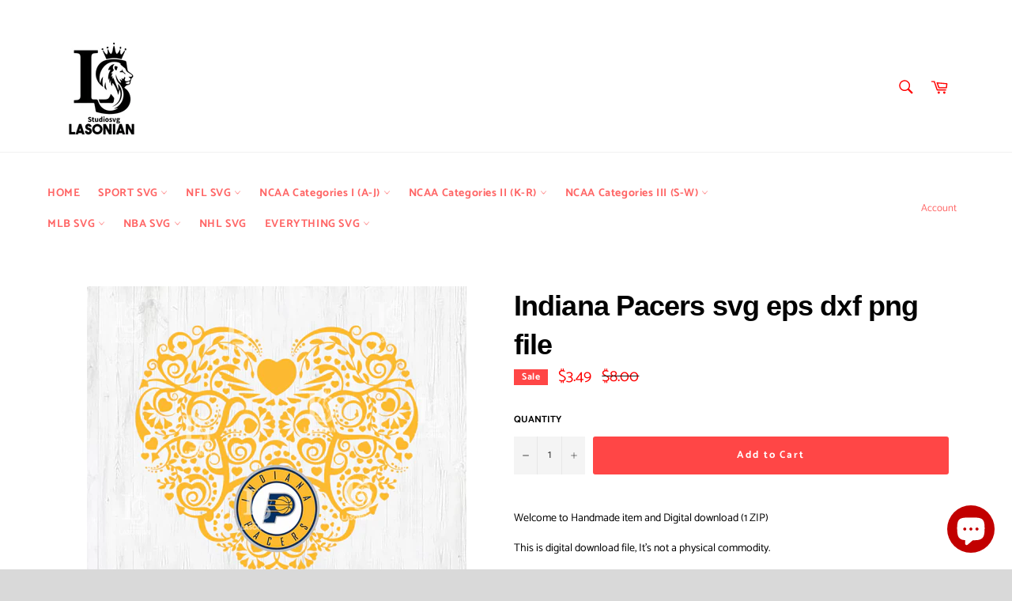

--- FILE ---
content_type: text/html; charset=utf-8
request_url: https://www.lasoniansvg.com/products/indiana-pacers-svg-eps-dxf-png-file
body_size: 27324
content:
<!doctype html>
<html class="no-js" lang="en">
<head>
  <meta name="p:domain_verify" content="683a98868725eb98e0bae9ea15cb8102"/>
  <meta charset="utf-8">
  <meta http-equiv="X-UA-Compatible" content="IE=edge,chrome=1">
  <meta name="viewport" content="width=device-width,initial-scale=1">
  <meta name="theme-color" content="#ffffff">

  
    <link rel="shortcut icon" href="//www.lasoniansvg.com/cdn/shop/files/logo_2_32x32.png?v=1613699251" type="image/png">
  

  <link rel="canonical" href="https://www.lasoniansvg.com/products/indiana-pacers-svg-eps-dxf-png-file">
  <title>
  Indiana Pacers svg eps dxf png file &ndash; lasoniansvg
  </title>

  
    <meta name="description" content="funy svg, funny, father day svg, autism svg, digital file, vinyl for cricut, svg cut files, svg clipart, silhouette svg, cricut svg files, Silhouette Cameo">
  

  <!-- /snippets/social-meta-tags.liquid -->




<meta property="og:site_name" content="lasoniansvg">
<meta property="og:url" content="https://www.lasoniansvg.com/products/indiana-pacers-svg-eps-dxf-png-file">
<meta property="og:title" content="Indiana Pacers svg eps dxf png file">
<meta property="og:type" content="product">
<meta property="og:description" content="funy svg, funny, father day svg, autism svg, digital file, vinyl for cricut, svg cut files, svg clipart, silhouette svg, cricut svg files, Silhouette Cameo">

  <meta property="og:price:amount" content="3.49">
  <meta property="og:price:currency" content="USD">

<meta property="og:image" content="http://www.lasoniansvg.com/cdn/shop/products/IndianaPacers_1200x1200.jpg?v=1648822345">
<meta property="og:image:secure_url" content="https://www.lasoniansvg.com/cdn/shop/products/IndianaPacers_1200x1200.jpg?v=1648822345">


  <meta name="twitter:site" content="@lasoniansvg">

<meta name="twitter:card" content="summary_large_image">
<meta name="twitter:title" content="Indiana Pacers svg eps dxf png file">
<meta name="twitter:description" content="funy svg, funny, father day svg, autism svg, digital file, vinyl for cricut, svg cut files, svg clipart, silhouette svg, cricut svg files, Silhouette Cameo">


  <script>
    document.documentElement.className = document.documentElement.className.replace('no-js', 'js');
  </script>

  <link href="//www.lasoniansvg.com/cdn/shop/t/3/assets/theme.scss.css?v=176793724142622492211763475807" rel="stylesheet" type="text/css" media="all" />

  <script>
    window.theme = window.theme || {};

    theme.strings = {
      stockAvailable: "1 available",
      addToCart: "Add to Cart",
      soldOut: "Sold Out",
      unavailable: "Unavailable",
      noStockAvailable: "The item could not be added to your cart because there are not enough in stock.",
      willNotShipUntil: "Will not ship until [date]",
      willBeInStockAfter: "Will be in stock after [date]",
      totalCartDiscount: "You're saving [savings]",
      addressError: "Error looking up that address",
      addressNoResults: "No results for that address",
      addressQueryLimit: "You have exceeded the Google API usage limit. Consider upgrading to a \u003ca href=\"https:\/\/developers.google.com\/maps\/premium\/usage-limits\"\u003ePremium Plan\u003c\/a\u003e.",
      authError: "There was a problem authenticating your Google Maps API Key.",
      slideNumber: "Slide [slide_number], current"
    };
  </script>

  <script src="//www.lasoniansvg.com/cdn/shop/t/3/assets/lazysizes.min.js?v=56045284683979784691590720418" async="async"></script>

  

  <script src="//www.lasoniansvg.com/cdn/shop/t/3/assets/vendor.js?v=59352919779726365461590720419" defer="defer"></script>

  
    <script>
      window.theme = window.theme || {};
      theme.moneyFormat = "\u003cspan class=money\u003e${{amount}}\u003c\/span\u003e";
    </script>
  

  <script src="//www.lasoniansvg.com/cdn/shop/t/3/assets/theme.js?v=123178940669969352291726196332" defer="defer"></script>

  <script>window.performance && window.performance.mark && window.performance.mark('shopify.content_for_header.start');</script><meta id="shopify-digital-wallet" name="shopify-digital-wallet" content="/40056717476/digital_wallets/dialog">
<meta name="shopify-checkout-api-token" content="e21616343ed16921bfefdbdfd3e6a530">
<meta id="in-context-paypal-metadata" data-shop-id="40056717476" data-venmo-supported="false" data-environment="production" data-locale="en_US" data-paypal-v4="true" data-currency="USD">
<link rel="alternate" type="application/json+oembed" href="https://www.lasoniansvg.com/products/indiana-pacers-svg-eps-dxf-png-file.oembed">
<script async="async" src="/checkouts/internal/preloads.js?locale=en-US"></script>
<script id="shopify-features" type="application/json">{"accessToken":"e21616343ed16921bfefdbdfd3e6a530","betas":["rich-media-storefront-analytics"],"domain":"www.lasoniansvg.com","predictiveSearch":true,"shopId":40056717476,"locale":"en"}</script>
<script>var Shopify = Shopify || {};
Shopify.shop = "lasoniansvg.myshopify.com";
Shopify.locale = "en";
Shopify.currency = {"active":"USD","rate":"1.0"};
Shopify.country = "US";
Shopify.theme = {"name":"UPDATE 12-10","id":100210868388,"schema_name":"Venture","schema_version":"11.0.17","theme_store_id":775,"role":"main"};
Shopify.theme.handle = "null";
Shopify.theme.style = {"id":null,"handle":null};
Shopify.cdnHost = "www.lasoniansvg.com/cdn";
Shopify.routes = Shopify.routes || {};
Shopify.routes.root = "/";</script>
<script type="module">!function(o){(o.Shopify=o.Shopify||{}).modules=!0}(window);</script>
<script>!function(o){function n(){var o=[];function n(){o.push(Array.prototype.slice.apply(arguments))}return n.q=o,n}var t=o.Shopify=o.Shopify||{};t.loadFeatures=n(),t.autoloadFeatures=n()}(window);</script>
<script id="shop-js-analytics" type="application/json">{"pageType":"product"}</script>
<script defer="defer" async type="module" src="//www.lasoniansvg.com/cdn/shopifycloud/shop-js/modules/v2/client.init-shop-cart-sync_IZsNAliE.en.esm.js"></script>
<script defer="defer" async type="module" src="//www.lasoniansvg.com/cdn/shopifycloud/shop-js/modules/v2/chunk.common_0OUaOowp.esm.js"></script>
<script type="module">
  await import("//www.lasoniansvg.com/cdn/shopifycloud/shop-js/modules/v2/client.init-shop-cart-sync_IZsNAliE.en.esm.js");
await import("//www.lasoniansvg.com/cdn/shopifycloud/shop-js/modules/v2/chunk.common_0OUaOowp.esm.js");

  window.Shopify.SignInWithShop?.initShopCartSync?.({"fedCMEnabled":true,"windoidEnabled":true});

</script>
<script>(function() {
  var isLoaded = false;
  function asyncLoad() {
    if (isLoaded) return;
    isLoaded = true;
    var urls = ["https:\/\/app1.icyhill.com\/script-tag\/simple_header_bar.js?version=1593251620\u0026shop=lasoniansvg.myshopify.com","https:\/\/app1.icyhill.com\/script-tag\/simple_header_bar.js?version=1593251966\u0026shop=lasoniansvg.myshopify.com","https:\/\/sales-pop.carecart.io\/lib\/salesnotifier.js?shop=lasoniansvg.myshopify.com"];
    for (var i = 0; i < urls.length; i++) {
      var s = document.createElement('script');
      s.type = 'text/javascript';
      s.async = true;
      s.src = urls[i];
      var x = document.getElementsByTagName('script')[0];
      x.parentNode.insertBefore(s, x);
    }
  };
  if(window.attachEvent) {
    window.attachEvent('onload', asyncLoad);
  } else {
    window.addEventListener('load', asyncLoad, false);
  }
})();</script>
<script id="__st">var __st={"a":40056717476,"offset":-25200,"reqid":"d6fbdad8-0377-4501-9714-5c475af5878a-1768455308","pageurl":"www.lasoniansvg.com\/products\/indiana-pacers-svg-eps-dxf-png-file","u":"cfbec23e052c","p":"product","rtyp":"product","rid":7642812219649};</script>
<script>window.ShopifyPaypalV4VisibilityTracking = true;</script>
<script id="captcha-bootstrap">!function(){'use strict';const t='contact',e='account',n='new_comment',o=[[t,t],['blogs',n],['comments',n],[t,'customer']],c=[[e,'customer_login'],[e,'guest_login'],[e,'recover_customer_password'],[e,'create_customer']],r=t=>t.map((([t,e])=>`form[action*='/${t}']:not([data-nocaptcha='true']) input[name='form_type'][value='${e}']`)).join(','),a=t=>()=>t?[...document.querySelectorAll(t)].map((t=>t.form)):[];function s(){const t=[...o],e=r(t);return a(e)}const i='password',u='form_key',d=['recaptcha-v3-token','g-recaptcha-response','h-captcha-response',i],f=()=>{try{return window.sessionStorage}catch{return}},m='__shopify_v',_=t=>t.elements[u];function p(t,e,n=!1){try{const o=window.sessionStorage,c=JSON.parse(o.getItem(e)),{data:r}=function(t){const{data:e,action:n}=t;return t[m]||n?{data:e,action:n}:{data:t,action:n}}(c);for(const[e,n]of Object.entries(r))t.elements[e]&&(t.elements[e].value=n);n&&o.removeItem(e)}catch(o){console.error('form repopulation failed',{error:o})}}const l='form_type',E='cptcha';function T(t){t.dataset[E]=!0}const w=window,h=w.document,L='Shopify',v='ce_forms',y='captcha';let A=!1;((t,e)=>{const n=(g='f06e6c50-85a8-45c8-87d0-21a2b65856fe',I='https://cdn.shopify.com/shopifycloud/storefront-forms-hcaptcha/ce_storefront_forms_captcha_hcaptcha.v1.5.2.iife.js',D={infoText:'Protected by hCaptcha',privacyText:'Privacy',termsText:'Terms'},(t,e,n)=>{const o=w[L][v],c=o.bindForm;if(c)return c(t,g,e,D).then(n);var r;o.q.push([[t,g,e,D],n]),r=I,A||(h.body.append(Object.assign(h.createElement('script'),{id:'captcha-provider',async:!0,src:r})),A=!0)});var g,I,D;w[L]=w[L]||{},w[L][v]=w[L][v]||{},w[L][v].q=[],w[L][y]=w[L][y]||{},w[L][y].protect=function(t,e){n(t,void 0,e),T(t)},Object.freeze(w[L][y]),function(t,e,n,w,h,L){const[v,y,A,g]=function(t,e,n){const i=e?o:[],u=t?c:[],d=[...i,...u],f=r(d),m=r(i),_=r(d.filter((([t,e])=>n.includes(e))));return[a(f),a(m),a(_),s()]}(w,h,L),I=t=>{const e=t.target;return e instanceof HTMLFormElement?e:e&&e.form},D=t=>v().includes(t);t.addEventListener('submit',(t=>{const e=I(t);if(!e)return;const n=D(e)&&!e.dataset.hcaptchaBound&&!e.dataset.recaptchaBound,o=_(e),c=g().includes(e)&&(!o||!o.value);(n||c)&&t.preventDefault(),c&&!n&&(function(t){try{if(!f())return;!function(t){const e=f();if(!e)return;const n=_(t);if(!n)return;const o=n.value;o&&e.removeItem(o)}(t);const e=Array.from(Array(32),(()=>Math.random().toString(36)[2])).join('');!function(t,e){_(t)||t.append(Object.assign(document.createElement('input'),{type:'hidden',name:u})),t.elements[u].value=e}(t,e),function(t,e){const n=f();if(!n)return;const o=[...t.querySelectorAll(`input[type='${i}']`)].map((({name:t})=>t)),c=[...d,...o],r={};for(const[a,s]of new FormData(t).entries())c.includes(a)||(r[a]=s);n.setItem(e,JSON.stringify({[m]:1,action:t.action,data:r}))}(t,e)}catch(e){console.error('failed to persist form',e)}}(e),e.submit())}));const S=(t,e)=>{t&&!t.dataset[E]&&(n(t,e.some((e=>e===t))),T(t))};for(const o of['focusin','change'])t.addEventListener(o,(t=>{const e=I(t);D(e)&&S(e,y())}));const B=e.get('form_key'),M=e.get(l),P=B&&M;t.addEventListener('DOMContentLoaded',(()=>{const t=y();if(P)for(const e of t)e.elements[l].value===M&&p(e,B);[...new Set([...A(),...v().filter((t=>'true'===t.dataset.shopifyCaptcha))])].forEach((e=>S(e,t)))}))}(h,new URLSearchParams(w.location.search),n,t,e,['guest_login'])})(!0,!0)}();</script>
<script integrity="sha256-4kQ18oKyAcykRKYeNunJcIwy7WH5gtpwJnB7kiuLZ1E=" data-source-attribution="shopify.loadfeatures" defer="defer" src="//www.lasoniansvg.com/cdn/shopifycloud/storefront/assets/storefront/load_feature-a0a9edcb.js" crossorigin="anonymous"></script>
<script data-source-attribution="shopify.dynamic_checkout.dynamic.init">var Shopify=Shopify||{};Shopify.PaymentButton=Shopify.PaymentButton||{isStorefrontPortableWallets:!0,init:function(){window.Shopify.PaymentButton.init=function(){};var t=document.createElement("script");t.src="https://www.lasoniansvg.com/cdn/shopifycloud/portable-wallets/latest/portable-wallets.en.js",t.type="module",document.head.appendChild(t)}};
</script>
<script data-source-attribution="shopify.dynamic_checkout.buyer_consent">
  function portableWalletsHideBuyerConsent(e){var t=document.getElementById("shopify-buyer-consent"),n=document.getElementById("shopify-subscription-policy-button");t&&n&&(t.classList.add("hidden"),t.setAttribute("aria-hidden","true"),n.removeEventListener("click",e))}function portableWalletsShowBuyerConsent(e){var t=document.getElementById("shopify-buyer-consent"),n=document.getElementById("shopify-subscription-policy-button");t&&n&&(t.classList.remove("hidden"),t.removeAttribute("aria-hidden"),n.addEventListener("click",e))}window.Shopify?.PaymentButton&&(window.Shopify.PaymentButton.hideBuyerConsent=portableWalletsHideBuyerConsent,window.Shopify.PaymentButton.showBuyerConsent=portableWalletsShowBuyerConsent);
</script>
<script data-source-attribution="shopify.dynamic_checkout.cart.bootstrap">document.addEventListener("DOMContentLoaded",(function(){function t(){return document.querySelector("shopify-accelerated-checkout-cart, shopify-accelerated-checkout")}if(t())Shopify.PaymentButton.init();else{new MutationObserver((function(e,n){t()&&(Shopify.PaymentButton.init(),n.disconnect())})).observe(document.body,{childList:!0,subtree:!0})}}));
</script>
<link id="shopify-accelerated-checkout-styles" rel="stylesheet" media="screen" href="https://www.lasoniansvg.com/cdn/shopifycloud/portable-wallets/latest/accelerated-checkout-backwards-compat.css" crossorigin="anonymous">
<style id="shopify-accelerated-checkout-cart">
        #shopify-buyer-consent {
  margin-top: 1em;
  display: inline-block;
  width: 100%;
}

#shopify-buyer-consent.hidden {
  display: none;
}

#shopify-subscription-policy-button {
  background: none;
  border: none;
  padding: 0;
  text-decoration: underline;
  font-size: inherit;
  cursor: pointer;
}

#shopify-subscription-policy-button::before {
  box-shadow: none;
}

      </style>

<script>window.performance && window.performance.mark && window.performance.mark('shopify.content_for_header.end');</script>
  <meta name="google-site-verification" content="VBqlneKGE9hG5rHXGBxOuuUxxFJaV-oAFf8NHYjrF5s" />
<script src='//www.lasoniansvg.com/cdn/shop/t/3/assets/better-search.js?v=86501540756785068551593250881' defer='defer'></script>	<!-- "snippets/vitals-loader.liquid" was not rendered, the associated app was uninstalled -->

<script src="https://cdn.shopify.com/extensions/7bc9bb47-adfa-4267-963e-cadee5096caf/inbox-1252/assets/inbox-chat-loader.js" type="text/javascript" defer="defer"></script>
<link href="https://monorail-edge.shopifysvc.com" rel="dns-prefetch">
<script>(function(){if ("sendBeacon" in navigator && "performance" in window) {try {var session_token_from_headers = performance.getEntriesByType('navigation')[0].serverTiming.find(x => x.name == '_s').description;} catch {var session_token_from_headers = undefined;}var session_cookie_matches = document.cookie.match(/_shopify_s=([^;]*)/);var session_token_from_cookie = session_cookie_matches && session_cookie_matches.length === 2 ? session_cookie_matches[1] : "";var session_token = session_token_from_headers || session_token_from_cookie || "";function handle_abandonment_event(e) {var entries = performance.getEntries().filter(function(entry) {return /monorail-edge.shopifysvc.com/.test(entry.name);});if (!window.abandonment_tracked && entries.length === 0) {window.abandonment_tracked = true;var currentMs = Date.now();var navigation_start = performance.timing.navigationStart;var payload = {shop_id: 40056717476,url: window.location.href,navigation_start,duration: currentMs - navigation_start,session_token,page_type: "product"};window.navigator.sendBeacon("https://monorail-edge.shopifysvc.com/v1/produce", JSON.stringify({schema_id: "online_store_buyer_site_abandonment/1.1",payload: payload,metadata: {event_created_at_ms: currentMs,event_sent_at_ms: currentMs}}));}}window.addEventListener('pagehide', handle_abandonment_event);}}());</script>
<script id="web-pixels-manager-setup">(function e(e,d,r,n,o){if(void 0===o&&(o={}),!Boolean(null===(a=null===(i=window.Shopify)||void 0===i?void 0:i.analytics)||void 0===a?void 0:a.replayQueue)){var i,a;window.Shopify=window.Shopify||{};var t=window.Shopify;t.analytics=t.analytics||{};var s=t.analytics;s.replayQueue=[],s.publish=function(e,d,r){return s.replayQueue.push([e,d,r]),!0};try{self.performance.mark("wpm:start")}catch(e){}var l=function(){var e={modern:/Edge?\/(1{2}[4-9]|1[2-9]\d|[2-9]\d{2}|\d{4,})\.\d+(\.\d+|)|Firefox\/(1{2}[4-9]|1[2-9]\d|[2-9]\d{2}|\d{4,})\.\d+(\.\d+|)|Chrom(ium|e)\/(9{2}|\d{3,})\.\d+(\.\d+|)|(Maci|X1{2}).+ Version\/(15\.\d+|(1[6-9]|[2-9]\d|\d{3,})\.\d+)([,.]\d+|)( \(\w+\)|)( Mobile\/\w+|) Safari\/|Chrome.+OPR\/(9{2}|\d{3,})\.\d+\.\d+|(CPU[ +]OS|iPhone[ +]OS|CPU[ +]iPhone|CPU IPhone OS|CPU iPad OS)[ +]+(15[._]\d+|(1[6-9]|[2-9]\d|\d{3,})[._]\d+)([._]\d+|)|Android:?[ /-](13[3-9]|1[4-9]\d|[2-9]\d{2}|\d{4,})(\.\d+|)(\.\d+|)|Android.+Firefox\/(13[5-9]|1[4-9]\d|[2-9]\d{2}|\d{4,})\.\d+(\.\d+|)|Android.+Chrom(ium|e)\/(13[3-9]|1[4-9]\d|[2-9]\d{2}|\d{4,})\.\d+(\.\d+|)|SamsungBrowser\/([2-9]\d|\d{3,})\.\d+/,legacy:/Edge?\/(1[6-9]|[2-9]\d|\d{3,})\.\d+(\.\d+|)|Firefox\/(5[4-9]|[6-9]\d|\d{3,})\.\d+(\.\d+|)|Chrom(ium|e)\/(5[1-9]|[6-9]\d|\d{3,})\.\d+(\.\d+|)([\d.]+$|.*Safari\/(?![\d.]+ Edge\/[\d.]+$))|(Maci|X1{2}).+ Version\/(10\.\d+|(1[1-9]|[2-9]\d|\d{3,})\.\d+)([,.]\d+|)( \(\w+\)|)( Mobile\/\w+|) Safari\/|Chrome.+OPR\/(3[89]|[4-9]\d|\d{3,})\.\d+\.\d+|(CPU[ +]OS|iPhone[ +]OS|CPU[ +]iPhone|CPU IPhone OS|CPU iPad OS)[ +]+(10[._]\d+|(1[1-9]|[2-9]\d|\d{3,})[._]\d+)([._]\d+|)|Android:?[ /-](13[3-9]|1[4-9]\d|[2-9]\d{2}|\d{4,})(\.\d+|)(\.\d+|)|Mobile Safari.+OPR\/([89]\d|\d{3,})\.\d+\.\d+|Android.+Firefox\/(13[5-9]|1[4-9]\d|[2-9]\d{2}|\d{4,})\.\d+(\.\d+|)|Android.+Chrom(ium|e)\/(13[3-9]|1[4-9]\d|[2-9]\d{2}|\d{4,})\.\d+(\.\d+|)|Android.+(UC? ?Browser|UCWEB|U3)[ /]?(15\.([5-9]|\d{2,})|(1[6-9]|[2-9]\d|\d{3,})\.\d+)\.\d+|SamsungBrowser\/(5\.\d+|([6-9]|\d{2,})\.\d+)|Android.+MQ{2}Browser\/(14(\.(9|\d{2,})|)|(1[5-9]|[2-9]\d|\d{3,})(\.\d+|))(\.\d+|)|K[Aa][Ii]OS\/(3\.\d+|([4-9]|\d{2,})\.\d+)(\.\d+|)/},d=e.modern,r=e.legacy,n=navigator.userAgent;return n.match(d)?"modern":n.match(r)?"legacy":"unknown"}(),u="modern"===l?"modern":"legacy",c=(null!=n?n:{modern:"",legacy:""})[u],f=function(e){return[e.baseUrl,"/wpm","/b",e.hashVersion,"modern"===e.buildTarget?"m":"l",".js"].join("")}({baseUrl:d,hashVersion:r,buildTarget:u}),m=function(e){var d=e.version,r=e.bundleTarget,n=e.surface,o=e.pageUrl,i=e.monorailEndpoint;return{emit:function(e){var a=e.status,t=e.errorMsg,s=(new Date).getTime(),l=JSON.stringify({metadata:{event_sent_at_ms:s},events:[{schema_id:"web_pixels_manager_load/3.1",payload:{version:d,bundle_target:r,page_url:o,status:a,surface:n,error_msg:t},metadata:{event_created_at_ms:s}}]});if(!i)return console&&console.warn&&console.warn("[Web Pixels Manager] No Monorail endpoint provided, skipping logging."),!1;try{return self.navigator.sendBeacon.bind(self.navigator)(i,l)}catch(e){}var u=new XMLHttpRequest;try{return u.open("POST",i,!0),u.setRequestHeader("Content-Type","text/plain"),u.send(l),!0}catch(e){return console&&console.warn&&console.warn("[Web Pixels Manager] Got an unhandled error while logging to Monorail."),!1}}}}({version:r,bundleTarget:l,surface:e.surface,pageUrl:self.location.href,monorailEndpoint:e.monorailEndpoint});try{o.browserTarget=l,function(e){var d=e.src,r=e.async,n=void 0===r||r,o=e.onload,i=e.onerror,a=e.sri,t=e.scriptDataAttributes,s=void 0===t?{}:t,l=document.createElement("script"),u=document.querySelector("head"),c=document.querySelector("body");if(l.async=n,l.src=d,a&&(l.integrity=a,l.crossOrigin="anonymous"),s)for(var f in s)if(Object.prototype.hasOwnProperty.call(s,f))try{l.dataset[f]=s[f]}catch(e){}if(o&&l.addEventListener("load",o),i&&l.addEventListener("error",i),u)u.appendChild(l);else{if(!c)throw new Error("Did not find a head or body element to append the script");c.appendChild(l)}}({src:f,async:!0,onload:function(){if(!function(){var e,d;return Boolean(null===(d=null===(e=window.Shopify)||void 0===e?void 0:e.analytics)||void 0===d?void 0:d.initialized)}()){var d=window.webPixelsManager.init(e)||void 0;if(d){var r=window.Shopify.analytics;r.replayQueue.forEach((function(e){var r=e[0],n=e[1],o=e[2];d.publishCustomEvent(r,n,o)})),r.replayQueue=[],r.publish=d.publishCustomEvent,r.visitor=d.visitor,r.initialized=!0}}},onerror:function(){return m.emit({status:"failed",errorMsg:"".concat(f," has failed to load")})},sri:function(e){var d=/^sha384-[A-Za-z0-9+/=]+$/;return"string"==typeof e&&d.test(e)}(c)?c:"",scriptDataAttributes:o}),m.emit({status:"loading"})}catch(e){m.emit({status:"failed",errorMsg:(null==e?void 0:e.message)||"Unknown error"})}}})({shopId: 40056717476,storefrontBaseUrl: "https://www.lasoniansvg.com",extensionsBaseUrl: "https://extensions.shopifycdn.com/cdn/shopifycloud/web-pixels-manager",monorailEndpoint: "https://monorail-edge.shopifysvc.com/unstable/produce_batch",surface: "storefront-renderer",enabledBetaFlags: ["2dca8a86"],webPixelsConfigList: [{"id":"shopify-app-pixel","configuration":"{}","eventPayloadVersion":"v1","runtimeContext":"STRICT","scriptVersion":"0450","apiClientId":"shopify-pixel","type":"APP","privacyPurposes":["ANALYTICS","MARKETING"]},{"id":"shopify-custom-pixel","eventPayloadVersion":"v1","runtimeContext":"LAX","scriptVersion":"0450","apiClientId":"shopify-pixel","type":"CUSTOM","privacyPurposes":["ANALYTICS","MARKETING"]}],isMerchantRequest: false,initData: {"shop":{"name":"lasoniansvg","paymentSettings":{"currencyCode":"USD"},"myshopifyDomain":"lasoniansvg.myshopify.com","countryCode":"VN","storefrontUrl":"https:\/\/www.lasoniansvg.com"},"customer":null,"cart":null,"checkout":null,"productVariants":[{"price":{"amount":3.49,"currencyCode":"USD"},"product":{"title":"Indiana Pacers svg eps dxf png file","vendor":"Lasoniansvg","id":"7642812219649","untranslatedTitle":"Indiana Pacers svg eps dxf png file","url":"\/products\/indiana-pacers-svg-eps-dxf-png-file","type":""},"id":"42676491747585","image":{"src":"\/\/www.lasoniansvg.com\/cdn\/shop\/products\/IndianaPacers.jpg?v=1648822345"},"sku":"","title":"Default Title","untranslatedTitle":"Default Title"}],"purchasingCompany":null},},"https://www.lasoniansvg.com/cdn","7cecd0b6w90c54c6cpe92089d5m57a67346",{"modern":"","legacy":""},{"shopId":"40056717476","storefrontBaseUrl":"https:\/\/www.lasoniansvg.com","extensionBaseUrl":"https:\/\/extensions.shopifycdn.com\/cdn\/shopifycloud\/web-pixels-manager","surface":"storefront-renderer","enabledBetaFlags":"[\"2dca8a86\"]","isMerchantRequest":"false","hashVersion":"7cecd0b6w90c54c6cpe92089d5m57a67346","publish":"custom","events":"[[\"page_viewed\",{}],[\"product_viewed\",{\"productVariant\":{\"price\":{\"amount\":3.49,\"currencyCode\":\"USD\"},\"product\":{\"title\":\"Indiana Pacers svg eps dxf png file\",\"vendor\":\"Lasoniansvg\",\"id\":\"7642812219649\",\"untranslatedTitle\":\"Indiana Pacers svg eps dxf png file\",\"url\":\"\/products\/indiana-pacers-svg-eps-dxf-png-file\",\"type\":\"\"},\"id\":\"42676491747585\",\"image\":{\"src\":\"\/\/www.lasoniansvg.com\/cdn\/shop\/products\/IndianaPacers.jpg?v=1648822345\"},\"sku\":\"\",\"title\":\"Default Title\",\"untranslatedTitle\":\"Default Title\"}}]]"});</script><script>
  window.ShopifyAnalytics = window.ShopifyAnalytics || {};
  window.ShopifyAnalytics.meta = window.ShopifyAnalytics.meta || {};
  window.ShopifyAnalytics.meta.currency = 'USD';
  var meta = {"product":{"id":7642812219649,"gid":"gid:\/\/shopify\/Product\/7642812219649","vendor":"Lasoniansvg","type":"","handle":"indiana-pacers-svg-eps-dxf-png-file","variants":[{"id":42676491747585,"price":349,"name":"Indiana Pacers svg eps dxf png file","public_title":null,"sku":""}],"remote":false},"page":{"pageType":"product","resourceType":"product","resourceId":7642812219649,"requestId":"d6fbdad8-0377-4501-9714-5c475af5878a-1768455308"}};
  for (var attr in meta) {
    window.ShopifyAnalytics.meta[attr] = meta[attr];
  }
</script>
<script class="analytics">
  (function () {
    var customDocumentWrite = function(content) {
      var jquery = null;

      if (window.jQuery) {
        jquery = window.jQuery;
      } else if (window.Checkout && window.Checkout.$) {
        jquery = window.Checkout.$;
      }

      if (jquery) {
        jquery('body').append(content);
      }
    };

    var hasLoggedConversion = function(token) {
      if (token) {
        return document.cookie.indexOf('loggedConversion=' + token) !== -1;
      }
      return false;
    }

    var setCookieIfConversion = function(token) {
      if (token) {
        var twoMonthsFromNow = new Date(Date.now());
        twoMonthsFromNow.setMonth(twoMonthsFromNow.getMonth() + 2);

        document.cookie = 'loggedConversion=' + token + '; expires=' + twoMonthsFromNow;
      }
    }

    var trekkie = window.ShopifyAnalytics.lib = window.trekkie = window.trekkie || [];
    if (trekkie.integrations) {
      return;
    }
    trekkie.methods = [
      'identify',
      'page',
      'ready',
      'track',
      'trackForm',
      'trackLink'
    ];
    trekkie.factory = function(method) {
      return function() {
        var args = Array.prototype.slice.call(arguments);
        args.unshift(method);
        trekkie.push(args);
        return trekkie;
      };
    };
    for (var i = 0; i < trekkie.methods.length; i++) {
      var key = trekkie.methods[i];
      trekkie[key] = trekkie.factory(key);
    }
    trekkie.load = function(config) {
      trekkie.config = config || {};
      trekkie.config.initialDocumentCookie = document.cookie;
      var first = document.getElementsByTagName('script')[0];
      var script = document.createElement('script');
      script.type = 'text/javascript';
      script.onerror = function(e) {
        var scriptFallback = document.createElement('script');
        scriptFallback.type = 'text/javascript';
        scriptFallback.onerror = function(error) {
                var Monorail = {
      produce: function produce(monorailDomain, schemaId, payload) {
        var currentMs = new Date().getTime();
        var event = {
          schema_id: schemaId,
          payload: payload,
          metadata: {
            event_created_at_ms: currentMs,
            event_sent_at_ms: currentMs
          }
        };
        return Monorail.sendRequest("https://" + monorailDomain + "/v1/produce", JSON.stringify(event));
      },
      sendRequest: function sendRequest(endpointUrl, payload) {
        // Try the sendBeacon API
        if (window && window.navigator && typeof window.navigator.sendBeacon === 'function' && typeof window.Blob === 'function' && !Monorail.isIos12()) {
          var blobData = new window.Blob([payload], {
            type: 'text/plain'
          });

          if (window.navigator.sendBeacon(endpointUrl, blobData)) {
            return true;
          } // sendBeacon was not successful

        } // XHR beacon

        var xhr = new XMLHttpRequest();

        try {
          xhr.open('POST', endpointUrl);
          xhr.setRequestHeader('Content-Type', 'text/plain');
          xhr.send(payload);
        } catch (e) {
          console.log(e);
        }

        return false;
      },
      isIos12: function isIos12() {
        return window.navigator.userAgent.lastIndexOf('iPhone; CPU iPhone OS 12_') !== -1 || window.navigator.userAgent.lastIndexOf('iPad; CPU OS 12_') !== -1;
      }
    };
    Monorail.produce('monorail-edge.shopifysvc.com',
      'trekkie_storefront_load_errors/1.1',
      {shop_id: 40056717476,
      theme_id: 100210868388,
      app_name: "storefront",
      context_url: window.location.href,
      source_url: "//www.lasoniansvg.com/cdn/s/trekkie.storefront.55c6279c31a6628627b2ba1c5ff367020da294e2.min.js"});

        };
        scriptFallback.async = true;
        scriptFallback.src = '//www.lasoniansvg.com/cdn/s/trekkie.storefront.55c6279c31a6628627b2ba1c5ff367020da294e2.min.js';
        first.parentNode.insertBefore(scriptFallback, first);
      };
      script.async = true;
      script.src = '//www.lasoniansvg.com/cdn/s/trekkie.storefront.55c6279c31a6628627b2ba1c5ff367020da294e2.min.js';
      first.parentNode.insertBefore(script, first);
    };
    trekkie.load(
      {"Trekkie":{"appName":"storefront","development":false,"defaultAttributes":{"shopId":40056717476,"isMerchantRequest":null,"themeId":100210868388,"themeCityHash":"6083893853403493267","contentLanguage":"en","currency":"USD","eventMetadataId":"60889174-8510-441c-860a-5d666cb78587"},"isServerSideCookieWritingEnabled":true,"monorailRegion":"shop_domain","enabledBetaFlags":["65f19447"]},"Session Attribution":{},"S2S":{"facebookCapiEnabled":false,"source":"trekkie-storefront-renderer","apiClientId":580111}}
    );

    var loaded = false;
    trekkie.ready(function() {
      if (loaded) return;
      loaded = true;

      window.ShopifyAnalytics.lib = window.trekkie;

      var originalDocumentWrite = document.write;
      document.write = customDocumentWrite;
      try { window.ShopifyAnalytics.merchantGoogleAnalytics.call(this); } catch(error) {};
      document.write = originalDocumentWrite;

      window.ShopifyAnalytics.lib.page(null,{"pageType":"product","resourceType":"product","resourceId":7642812219649,"requestId":"d6fbdad8-0377-4501-9714-5c475af5878a-1768455308","shopifyEmitted":true});

      var match = window.location.pathname.match(/checkouts\/(.+)\/(thank_you|post_purchase)/)
      var token = match? match[1]: undefined;
      if (!hasLoggedConversion(token)) {
        setCookieIfConversion(token);
        window.ShopifyAnalytics.lib.track("Viewed Product",{"currency":"USD","variantId":42676491747585,"productId":7642812219649,"productGid":"gid:\/\/shopify\/Product\/7642812219649","name":"Indiana Pacers svg eps dxf png file","price":"3.49","sku":"","brand":"Lasoniansvg","variant":null,"category":"","nonInteraction":true,"remote":false},undefined,undefined,{"shopifyEmitted":true});
      window.ShopifyAnalytics.lib.track("monorail:\/\/trekkie_storefront_viewed_product\/1.1",{"currency":"USD","variantId":42676491747585,"productId":7642812219649,"productGid":"gid:\/\/shopify\/Product\/7642812219649","name":"Indiana Pacers svg eps dxf png file","price":"3.49","sku":"","brand":"Lasoniansvg","variant":null,"category":"","nonInteraction":true,"remote":false,"referer":"https:\/\/www.lasoniansvg.com\/products\/indiana-pacers-svg-eps-dxf-png-file"});
      }
    });


        var eventsListenerScript = document.createElement('script');
        eventsListenerScript.async = true;
        eventsListenerScript.src = "//www.lasoniansvg.com/cdn/shopifycloud/storefront/assets/shop_events_listener-3da45d37.js";
        document.getElementsByTagName('head')[0].appendChild(eventsListenerScript);

})();</script>
<script
  defer
  src="https://www.lasoniansvg.com/cdn/shopifycloud/perf-kit/shopify-perf-kit-3.0.3.min.js"
  data-application="storefront-renderer"
  data-shop-id="40056717476"
  data-render-region="gcp-us-central1"
  data-page-type="product"
  data-theme-instance-id="100210868388"
  data-theme-name="Venture"
  data-theme-version="11.0.17"
  data-monorail-region="shop_domain"
  data-resource-timing-sampling-rate="10"
  data-shs="true"
  data-shs-beacon="true"
  data-shs-export-with-fetch="true"
  data-shs-logs-sample-rate="1"
  data-shs-beacon-endpoint="https://www.lasoniansvg.com/api/collect"
></script>
</head>

<body class="template-product" >
  
  
  <!-- Messenger Plugin chat Code -->
    <div id="fb-root"></div>

    <!-- Your Plugin chat code -->
    <div id="fb-customer-chat" class="fb-customerchat">
    </div>

    <script>
      var chatbox = document.getElementById('fb-customer-chat');
      chatbox.setAttribute("page_id", "101355698851162");
      chatbox.setAttribute("attribution", "biz_inbox");
      window.fbAsyncInit = function() {
        FB.init({
          xfbml            : true,
          version          : 'v10.0'
        });
      };

      (function(d, s, id) {
        var js, fjs = d.getElementsByTagName(s)[0];
        if (d.getElementById(id)) return;
        js = d.createElement(s); js.id = id;
        js.src = 'https://connect.facebook.net/en_US/sdk/xfbml.customerchat.js';
        fjs.parentNode.insertBefore(js, fjs);
      }(document, 'script', 'facebook-jssdk'));
    </script>

  <a class="in-page-link visually-hidden skip-link" href="#MainContent">
    Skip to content
  </a>

  <div id="shopify-section-header" class="shopify-section"><style>
.site-header__logo img {
  max-width: 120px;
}
</style>

<div id="NavDrawer" class="drawer drawer--left">
  <div class="drawer__inner">
    <form action="/search" method="get" class="drawer__search" role="search">
      <input type="search" name="q" placeholder="Search" aria-label="Search" class="drawer__search-input">

      <button type="submit" class="text-link drawer__search-submit">
        <svg aria-hidden="true" focusable="false" role="presentation" class="icon icon-search" viewBox="0 0 32 32"><path fill="#444" d="M21.839 18.771a10.012 10.012 0 0 0 1.57-5.39c0-5.548-4.493-10.048-10.034-10.048-5.548 0-10.041 4.499-10.041 10.048s4.493 10.048 10.034 10.048c2.012 0 3.886-.594 5.456-1.61l.455-.317 7.165 7.165 2.223-2.263-7.158-7.165.33-.468zM18.995 7.767c1.498 1.498 2.322 3.49 2.322 5.608s-.825 4.11-2.322 5.608c-1.498 1.498-3.49 2.322-5.608 2.322s-4.11-.825-5.608-2.322c-1.498-1.498-2.322-3.49-2.322-5.608s.825-4.11 2.322-5.608c1.498-1.498 3.49-2.322 5.608-2.322s4.11.825 5.608 2.322z"/></svg>
        <span class="icon__fallback-text">Search</span>
      </button>
    </form>
    <ul class="drawer__nav">
      
        

        
          <li class="drawer__nav-item">
            <a href="/"
              class="drawer__nav-link drawer__nav-link--top-level"
              
            >
              HOME
            </a>
          </li>
        
      
        

        
          <li class="drawer__nav-item">
            <div class="drawer__nav-has-sublist">
              <a href="/collections/sport-1"
                class="drawer__nav-link drawer__nav-link--top-level drawer__nav-link--split"
                id="DrawerLabel-sport-svg"
                
              >
                SPORT SVG
              </a>
              <button type="button" aria-controls="DrawerLinklist-sport-svg" class="text-link drawer__nav-toggle-btn drawer__meganav-toggle" aria-label="SPORT SVG Menu" aria-expanded="false">
                <span class="drawer__nav-toggle--open">
                  <svg aria-hidden="true" focusable="false" role="presentation" class="icon icon-plus" viewBox="0 0 22 21"><path d="M12 11.5h9.5v-2H12V0h-2v9.5H.5v2H10V21h2v-9.5z" fill="#000" fill-rule="evenodd"/></svg>
                </span>
                <span class="drawer__nav-toggle--close">
                  <svg aria-hidden="true" focusable="false" role="presentation" class="icon icon--wide icon-minus" viewBox="0 0 22 3"><path fill="#000" d="M21.5.5v2H.5v-2z" fill-rule="evenodd"/></svg>
                </span>
              </button>
            </div>

            <div class="meganav meganav--drawer" id="DrawerLinklist-sport-svg" aria-labelledby="DrawerLabel-sport-svg" role="navigation">
              <ul class="meganav__nav">
                <div class="grid grid--no-gutters meganav__scroller meganav__scroller--has-list">
  <div class="grid__item meganav__list">
    
      <li class="drawer__nav-item">
        
          <a href="/collections/nfl" 
            class="drawer__nav-link meganav__link"
            
          >
            NFL
          </a>
        
      </li>
    
      <li class="drawer__nav-item">
        
          <a href="/collections/ncaa" 
            class="drawer__nav-link meganav__link"
            
          >
            NCAA
          </a>
        
      </li>
    
      <li class="drawer__nav-item">
        
          <a href="/collections/nba-1" 
            class="drawer__nav-link meganav__link"
            
          >
            NBA
          </a>
        
      </li>
    
      <li class="drawer__nav-item">
        
          <a href="/collections/other" 
            class="drawer__nav-link meganav__link"
            
          >
            OTHER
          </a>
        
      </li>
    
  </div>
</div>

              </ul>
            </div>
          </li>
        
      
        

        
          <li class="drawer__nav-item">
            <div class="drawer__nav-has-sublist">
              <a href="/collections/nfl"
                class="drawer__nav-link drawer__nav-link--top-level drawer__nav-link--split"
                id="DrawerLabel-nfl-svg"
                
              >
                NFL SVG
              </a>
              <button type="button" aria-controls="DrawerLinklist-nfl-svg" class="text-link drawer__nav-toggle-btn drawer__meganav-toggle" aria-label="NFL SVG Menu" aria-expanded="false">
                <span class="drawer__nav-toggle--open">
                  <svg aria-hidden="true" focusable="false" role="presentation" class="icon icon-plus" viewBox="0 0 22 21"><path d="M12 11.5h9.5v-2H12V0h-2v9.5H.5v2H10V21h2v-9.5z" fill="#000" fill-rule="evenodd"/></svg>
                </span>
                <span class="drawer__nav-toggle--close">
                  <svg aria-hidden="true" focusable="false" role="presentation" class="icon icon--wide icon-minus" viewBox="0 0 22 3"><path fill="#000" d="M21.5.5v2H.5v-2z" fill-rule="evenodd"/></svg>
                </span>
              </button>
            </div>

            <div class="meganav meganav--drawer" id="DrawerLinklist-nfl-svg" aria-labelledby="DrawerLabel-nfl-svg" role="navigation">
              <ul class="meganav__nav">
                <div class="grid grid--no-gutters meganav__scroller meganav__scroller--has-list">
  <div class="grid__item meganav__list">
    
      <li class="drawer__nav-item">
        
          <a href="/collections/arizona-cardinals-svg" 
            class="drawer__nav-link meganav__link"
            
          >
            Arizona Cardinals
          </a>
        
      </li>
    
      <li class="drawer__nav-item">
        
          <a href="/collections/atlanta-falcons-svg/Atlanta-Falcons" 
            class="drawer__nav-link meganav__link"
            
          >
            Atlanta Falcons
          </a>
        
      </li>
    
      <li class="drawer__nav-item">
        
          <a href="/collections/baltimore-ravens-svg/Baltimore-Ravens+Ravens" 
            class="drawer__nav-link meganav__link"
            
          >
            Baltimore Ravens
          </a>
        
      </li>
    
      <li class="drawer__nav-item">
        
          <a href="/collections/buffalo-bills-svg/Buffalo-Bills+Bills" 
            class="drawer__nav-link meganav__link"
            
          >
            Buffalo Bills
          </a>
        
      </li>
    
      <li class="drawer__nav-item">
        
          <a href="/collections/carolina-panthers-svg/Carolina-Panthers+Panthers" 
            class="drawer__nav-link meganav__link"
            
          >
            Carolina Panthers
          </a>
        
      </li>
    
      <li class="drawer__nav-item">
        
          <a href="/collections/chicago-bears/Chicago-Bears+Bears" 
            class="drawer__nav-link meganav__link"
            
          >
            Chicago Bears
          </a>
        
      </li>
    
      <li class="drawer__nav-item">
        
          <a href="/collections/cincinnati-bengals-svg" 
            class="drawer__nav-link meganav__link"
            
          >
            Cincinnati Bengals
          </a>
        
      </li>
    
      <li class="drawer__nav-item">
        
          <a href="/collections/cleveland-browns-svg/Cleveland-Browns+Browns" 
            class="drawer__nav-link meganav__link"
            
          >
            Cleveland Browns
          </a>
        
      </li>
    
      <li class="drawer__nav-item">
        
          <a href="/collections/dallas-cowboys-svg/Dallas-Cowboys+Cowboys" 
            class="drawer__nav-link meganav__link"
            
          >
            Dallas Cowboys
          </a>
        
      </li>
    
      <li class="drawer__nav-item">
        
          <a href="/collections/denver-broncos-svg/Denver-Broncos+Broncos" 
            class="drawer__nav-link meganav__link"
            
          >
            Denver Broncos
          </a>
        
      </li>
    
      <li class="drawer__nav-item">
        
          <a href="/collections/detroit-lions-svg/Detroit-Lions+Lions" 
            class="drawer__nav-link meganav__link"
            
          >
            Detroit Lions
          </a>
        
      </li>
    
      <li class="drawer__nav-item">
        
          <a href="/collections/green-bay-packers-svg/Green-Bay-Packers+Packers" 
            class="drawer__nav-link meganav__link"
            
          >
            Green Bay Packers
          </a>
        
      </li>
    
      <li class="drawer__nav-item">
        
          <a href="/collections/houston-texans-svg/Houston-Texans+Texans" 
            class="drawer__nav-link meganav__link"
            
          >
            Houston Texans
          </a>
        
      </li>
    
      <li class="drawer__nav-item">
        
          <a href="/collections/indianapolis-colts-svg/Indianapolis-Colts+Colts" 
            class="drawer__nav-link meganav__link"
            
          >
            Indianapolis Colts
          </a>
        
      </li>
    
      <li class="drawer__nav-item">
        
          <a href="/collections/jacksonville-jaguars-svg/Jacksonville-Jaguars+Jaguars" 
            class="drawer__nav-link meganav__link"
            
          >
            Jacksonville Jaguars
          </a>
        
      </li>
    
      <li class="drawer__nav-item">
        
          <a href="/collections/kansas-city-chiefs-svg/Kansas-City-Chiefs+Chiefs" 
            class="drawer__nav-link meganav__link"
            
          >
            Kansas City Chiefs
          </a>
        
      </li>
    
      <li class="drawer__nav-item">
        
          <a href="/collections/las-vegas-raiders/Las-Vegas-Raiders+Raiders" 
            class="drawer__nav-link meganav__link"
            
          >
            Las Vegas Raiders
          </a>
        
      </li>
    
      <li class="drawer__nav-item">
        
          <a href="/collections/los-angeles-chargers-svg/Los-Angeles-Chargers+Chargers" 
            class="drawer__nav-link meganav__link"
            
          >
            Los Angeles Chargers
          </a>
        
      </li>
    
      <li class="drawer__nav-item">
        
          <a href="/collections/los-angeles-rams-svg/Los-Angeles-Rams+Rams" 
            class="drawer__nav-link meganav__link"
            
          >
            Los Angeles Rams
          </a>
        
      </li>
    
      <li class="drawer__nav-item">
        
          <a href="/collections/miami-dolphins-svg/Miami-Dolphins+Dolphins" 
            class="drawer__nav-link meganav__link"
            
          >
            Miami Dolphins
          </a>
        
      </li>
    
      <li class="drawer__nav-item">
        
          <a href="/collections/minnesota-vikings-svg/Minnesota-Vikings+Vikings" 
            class="drawer__nav-link meganav__link"
            
          >
            Minnesota Vikings
          </a>
        
      </li>
    
      <li class="drawer__nav-item">
        
          <a href="/collections/new-england-patriots-svg/New-England-Patriots+Patriots" 
            class="drawer__nav-link meganav__link"
            
          >
            New England Patriots
          </a>
        
      </li>
    
      <li class="drawer__nav-item">
        
          <a href="/collections/new-orleans-saints-svg/New-Orleans-Saints+Saints" 
            class="drawer__nav-link meganav__link"
            
          >
            New Orleans Saints
          </a>
        
      </li>
    
      <li class="drawer__nav-item">
        
          <a href="/collections/new-york-giants-svg/New-York-Giants+Giants" 
            class="drawer__nav-link meganav__link"
            
          >
            New York Giants
          </a>
        
      </li>
    
      <li class="drawer__nav-item">
        
          <a href="/collections/new-york-jets-svg/New-York-Jets+Jets" 
            class="drawer__nav-link meganav__link"
            
          >
            New York Jets
          </a>
        
      </li>
    
      <li class="drawer__nav-item">
        
          <a href="/collections/philadelphia-eagles-svg/Philadelphia-Eagles+Eagles" 
            class="drawer__nav-link meganav__link"
            
          >
            Philadelphia Eagles
          </a>
        
      </li>
    
      <li class="drawer__nav-item">
        
          <a href="/collections/pittsburgh-steelers-svg/Pittsburgh-Steelers+Steelers" 
            class="drawer__nav-link meganav__link"
            
          >
            Pittsburgh Steelers
          </a>
        
      </li>
    
      <li class="drawer__nav-item">
        
          <a href="/collections/san-francisco-49ers-svg/San-Francisco-49ers+49ers" 
            class="drawer__nav-link meganav__link"
            
          >
            San Francisco 49ers
          </a>
        
      </li>
    
      <li class="drawer__nav-item">
        
          <a href="/collections/seattle-seahawks-svg/Seattle-Seahawks+Seahawks" 
            class="drawer__nav-link meganav__link"
            
          >
            Seattle Seahawks
          </a>
        
      </li>
    
      <li class="drawer__nav-item">
        
          <a href="/collections/tampa-bay-buccaneers-svg/Tampa-Bay-Buccaneers+Buccaneers" 
            class="drawer__nav-link meganav__link"
            
          >
            Tampa Bay Buccaneers
          </a>
        
      </li>
    
      <li class="drawer__nav-item">
        
          <a href="/collections/tennessee-titans-svg/Tennessee-Titans+Titans" 
            class="drawer__nav-link meganav__link"
            
          >
            Tennessee Titans
          </a>
        
      </li>
    
      <li class="drawer__nav-item">
        
          <a href="/collections/washington-football-team-svg/Washington-Football-Team+Redskins" 
            class="drawer__nav-link meganav__link"
            
          >
            Washington Football Team
          </a>
        
      </li>
    
  </div>
</div>

              </ul>
            </div>
          </li>
        
      
        

        
          <li class="drawer__nav-item">
            <div class="drawer__nav-has-sublist">
              <a href="/collections/ncaa"
                class="drawer__nav-link drawer__nav-link--top-level drawer__nav-link--split"
                id="DrawerLabel-ncaa-categories-i-a-j"
                
              >
                NCAA Categories I (A-J)
              </a>
              <button type="button" aria-controls="DrawerLinklist-ncaa-categories-i-a-j" class="text-link drawer__nav-toggle-btn drawer__meganav-toggle" aria-label="NCAA Categories I (A-J) Menu" aria-expanded="false">
                <span class="drawer__nav-toggle--open">
                  <svg aria-hidden="true" focusable="false" role="presentation" class="icon icon-plus" viewBox="0 0 22 21"><path d="M12 11.5h9.5v-2H12V0h-2v9.5H.5v2H10V21h2v-9.5z" fill="#000" fill-rule="evenodd"/></svg>
                </span>
                <span class="drawer__nav-toggle--close">
                  <svg aria-hidden="true" focusable="false" role="presentation" class="icon icon--wide icon-minus" viewBox="0 0 22 3"><path fill="#000" d="M21.5.5v2H.5v-2z" fill-rule="evenodd"/></svg>
                </span>
              </button>
            </div>

            <div class="meganav meganav--drawer" id="DrawerLinklist-ncaa-categories-i-a-j" aria-labelledby="DrawerLabel-ncaa-categories-i-a-j" role="navigation">
              <ul class="meganav__nav">
                <div class="grid grid--no-gutters meganav__scroller meganav__scroller--has-list">
  <div class="grid__item meganav__list">
    
      <li class="drawer__nav-item">
        
          <a href="/collections/air-force-falcons-svg" 
            class="drawer__nav-link meganav__link"
            
          >
            Air Force Falcons
          </a>
        
      </li>
    
      <li class="drawer__nav-item">
        
          <a href="/collections/akron-zips-svg" 
            class="drawer__nav-link meganav__link"
            
          >
            Akron Zips
          </a>
        
      </li>
    
      <li class="drawer__nav-item">
        
          <a href="/collections/alabama-crimson-tide-svg" 
            class="drawer__nav-link meganav__link"
            
          >
            Alabama Crimson Tide
          </a>
        
      </li>
    
      <li class="drawer__nav-item">
        
          <a href="/collections/appalachian-state-mountaineers" 
            class="drawer__nav-link meganav__link"
            
          >
            Appalachian State Mountaineers
          </a>
        
      </li>
    
      <li class="drawer__nav-item">
        
          <a href="/collections/arizona-state-sun-devils-svg" 
            class="drawer__nav-link meganav__link"
            
          >
            Arizona State Sun Devils
          </a>
        
      </li>
    
      <li class="drawer__nav-item">
        
          <a href="/collections/arizona-wildcats-svg" 
            class="drawer__nav-link meganav__link"
            
          >
            Arizona Wildcats
          </a>
        
      </li>
    
      <li class="drawer__nav-item">
        
          <a href="/collections/arkansas-razorbacks-svg" 
            class="drawer__nav-link meganav__link"
            
          >
            Arkansas Razorbacks
          </a>
        
      </li>
    
      <li class="drawer__nav-item">
        
          <a href="/collections/arkansas-state-red-wolves-svg" 
            class="drawer__nav-link meganav__link"
            
          >
            Arkansas State Red Wolves
          </a>
        
      </li>
    
      <li class="drawer__nav-item">
        
          <a href="/collections/army-black-knights-svg" 
            class="drawer__nav-link meganav__link"
            
          >
            Army Black Knights
          </a>
        
      </li>
    
      <li class="drawer__nav-item">
        
          <a href="/collections/auburn-tigers-svg" 
            class="drawer__nav-link meganav__link"
            
          >
            Auburn Tigers
          </a>
        
      </li>
    
      <li class="drawer__nav-item">
        
          <a href="/collections/ball-state-cardinals-svg" 
            class="drawer__nav-link meganav__link"
            
          >
            Ball State Cardinals
          </a>
        
      </li>
    
      <li class="drawer__nav-item">
        
          <a href="/collections/baylor-bears-svg" 
            class="drawer__nav-link meganav__link"
            
          >
            Baylor Bears
          </a>
        
      </li>
    
      <li class="drawer__nav-item">
        
          <a href="/collections/boise-state-broncos-svg" 
            class="drawer__nav-link meganav__link"
            
          >
            Boise State Broncos
          </a>
        
      </li>
    
      <li class="drawer__nav-item">
        
          <a href="/collections/boston-college-eagles-svg" 
            class="drawer__nav-link meganav__link"
            
          >
            Boston College Eagles
          </a>
        
      </li>
    
      <li class="drawer__nav-item">
        
          <a href="/collections/bowling-green-falcons-svg" 
            class="drawer__nav-link meganav__link"
            
          >
            Bowling Green Falcons
          </a>
        
      </li>
    
      <li class="drawer__nav-item">
        
          <a href="/collections/buffalo-bulls-svg" 
            class="drawer__nav-link meganav__link"
            
          >
            Buffalo Bulls
          </a>
        
      </li>
    
      <li class="drawer__nav-item">
        
          <a href="/collections/byu-cougars-svg" 
            class="drawer__nav-link meganav__link"
            
          >
            BYU Cougars
          </a>
        
      </li>
    
      <li class="drawer__nav-item">
        
          <a href="/collections/california-golden-bears-svg" 
            class="drawer__nav-link meganav__link"
            
          >
            California Golden Bears
          </a>
        
      </li>
    
      <li class="drawer__nav-item">
        
          <a href="/collections/central-michigan-chippewas-svg" 
            class="drawer__nav-link meganav__link"
            
          >
            Central Michigan Chippewas
          </a>
        
      </li>
    
      <li class="drawer__nav-item">
        
          <a href="/collections/charlotte-49ers-svg" 
            class="drawer__nav-link meganav__link"
            
          >
            Charlotte 49ers
          </a>
        
      </li>
    
      <li class="drawer__nav-item">
        
          <a href="/collections/cincinnati-bearcats-svg" 
            class="drawer__nav-link meganav__link"
            
          >
            Cincinnati Bearcats
          </a>
        
      </li>
    
      <li class="drawer__nav-item">
        
          <a href="/collections/clemson-tigers-svg" 
            class="drawer__nav-link meganav__link"
            
          >
            Clemson Tigers
          </a>
        
      </li>
    
      <li class="drawer__nav-item">
        
          <a href="/collections/coastal-carolina-chanticleers-svg" 
            class="drawer__nav-link meganav__link"
            
          >
            Coastal Carolina Chanticleers
          </a>
        
      </li>
    
      <li class="drawer__nav-item">
        
          <a href="/collections/colorado-buffaloes-svg" 
            class="drawer__nav-link meganav__link"
            
          >
            Colorado Buffaloes
          </a>
        
      </li>
    
      <li class="drawer__nav-item">
        
          <a href="/collections/colorado-state-rams-svg" 
            class="drawer__nav-link meganav__link"
            
          >
            Colorado State Rams
          </a>
        
      </li>
    
      <li class="drawer__nav-item">
        
          <a href="/collections/duke-blue-devils-svg" 
            class="drawer__nav-link meganav__link"
            
          >
            Duke Blue Devils
          </a>
        
      </li>
    
      <li class="drawer__nav-item">
        
          <a href="/collections/east-carolina-pirates-svg" 
            class="drawer__nav-link meganav__link"
            
          >
            East Carolina Pirates
          </a>
        
      </li>
    
      <li class="drawer__nav-item">
        
          <a href="/collections/eastern-michigan-eagles-svg" 
            class="drawer__nav-link meganav__link"
            
          >
            Eastern Michigan Eagles
          </a>
        
      </li>
    
      <li class="drawer__nav-item">
        
          <a href="/collections/florida-atlantic-owls-svg" 
            class="drawer__nav-link meganav__link"
            
          >
            Florida Atlantic Owls
          </a>
        
      </li>
    
      <li class="drawer__nav-item">
        
          <a href="/collections/florida-gators-svg" 
            class="drawer__nav-link meganav__link"
            
          >
            Florida Gators
          </a>
        
      </li>
    
      <li class="drawer__nav-item">
        
          <a href="/collections/florida-international-panthers-svg" 
            class="drawer__nav-link meganav__link"
            
          >
            Florida International Panthers
          </a>
        
      </li>
    
      <li class="drawer__nav-item">
        
          <a href="/collections/florida-state-seminoles-svg" 
            class="drawer__nav-link meganav__link"
            
          >
            Florida State Seminoles
          </a>
        
      </li>
    
      <li class="drawer__nav-item">
        
          <a href="/collections/fresno-state-bulldogs-svg" 
            class="drawer__nav-link meganav__link"
            
          >
            Fresno State Bulldogs
          </a>
        
      </li>
    
      <li class="drawer__nav-item">
        
          <a href="/collections/georgia-bulldogs-svg" 
            class="drawer__nav-link meganav__link"
            
          >
            Georgia Bulldogs
          </a>
        
      </li>
    
      <li class="drawer__nav-item">
        
          <a href="/collections/georgia-southern-eagles-svg" 
            class="drawer__nav-link meganav__link"
            
          >
            Georgia Southern Eagles
          </a>
        
      </li>
    
      <li class="drawer__nav-item">
        
          <a href="/collections/georgia-state-panthers-svg" 
            class="drawer__nav-link meganav__link"
            
          >
            Georgia State Panthers
          </a>
        
      </li>
    
      <li class="drawer__nav-item">
        
          <a href="/collections/georgia-tech-yellow-jackets-svg" 
            class="drawer__nav-link meganav__link"
            
          >
            Georgia Tech Yellow Jackets
          </a>
        
      </li>
    
      <li class="drawer__nav-item">
        
          <a href="/collections/hawaii-rainbow-warriors-svg" 
            class="drawer__nav-link meganav__link"
            
          >
            Hawaii Rainbow Warriors
          </a>
        
      </li>
    
      <li class="drawer__nav-item">
        
          <a href="/collections/houston-cougars-svg" 
            class="drawer__nav-link meganav__link"
            
          >
            Houston Cougars
          </a>
        
      </li>
    
      <li class="drawer__nav-item">
        
          <a href="/collections/illinois-fighting-illini-svg" 
            class="drawer__nav-link meganav__link"
            
          >
            Illinois Fighting Illini
          </a>
        
      </li>
    
      <li class="drawer__nav-item">
        
          <a href="/collections/indiana-hoosiers-svg" 
            class="drawer__nav-link meganav__link"
            
          >
            Indiana Hoosiers
          </a>
        
      </li>
    
      <li class="drawer__nav-item">
        
          <a href="/collections/iowa-hawkeyes-svg" 
            class="drawer__nav-link meganav__link"
            
          >
            Iowa Hawkeyes
          </a>
        
      </li>
    
      <li class="drawer__nav-item">
        
          <a href="/collections/iowa-state-cyclones-svg" 
            class="drawer__nav-link meganav__link"
            
          >
            Iowa State Cyclones
          </a>
        
      </li>
    
      <li class="drawer__nav-item">
        
          <a href="/collections/jacksonville-state-gamecocks-svg" 
            class="drawer__nav-link meganav__link"
            
          >
            Jacksonville State Gamecocks
          </a>
        
      </li>
    
      <li class="drawer__nav-item">
        
          <a href="/collections/james-madison-dukes-svg" 
            class="drawer__nav-link meganav__link"
            
          >
            James Madison Dukes
          </a>
        
      </li>
    
  </div>
</div>

              </ul>
            </div>
          </li>
        
      
        

        
          <li class="drawer__nav-item">
            <div class="drawer__nav-has-sublist">
              <a href="/collections/ncaa"
                class="drawer__nav-link drawer__nav-link--top-level drawer__nav-link--split"
                id="DrawerLabel-ncaa-categories-ii-k-r"
                
              >
                NCAA Categories II (K-R)
              </a>
              <button type="button" aria-controls="DrawerLinklist-ncaa-categories-ii-k-r" class="text-link drawer__nav-toggle-btn drawer__meganav-toggle" aria-label="NCAA Categories II (K-R) Menu" aria-expanded="false">
                <span class="drawer__nav-toggle--open">
                  <svg aria-hidden="true" focusable="false" role="presentation" class="icon icon-plus" viewBox="0 0 22 21"><path d="M12 11.5h9.5v-2H12V0h-2v9.5H.5v2H10V21h2v-9.5z" fill="#000" fill-rule="evenodd"/></svg>
                </span>
                <span class="drawer__nav-toggle--close">
                  <svg aria-hidden="true" focusable="false" role="presentation" class="icon icon--wide icon-minus" viewBox="0 0 22 3"><path fill="#000" d="M21.5.5v2H.5v-2z" fill-rule="evenodd"/></svg>
                </span>
              </button>
            </div>

            <div class="meganav meganav--drawer" id="DrawerLinklist-ncaa-categories-ii-k-r" aria-labelledby="DrawerLabel-ncaa-categories-ii-k-r" role="navigation">
              <ul class="meganav__nav">
                <div class="grid grid--no-gutters meganav__scroller meganav__scroller--has-list">
  <div class="grid__item meganav__list">
    
      <li class="drawer__nav-item">
        
          <a href="/collections/kansas-jayhawks-svg" 
            class="drawer__nav-link meganav__link"
            
          >
            Kansas Jayhawks
          </a>
        
      </li>
    
      <li class="drawer__nav-item">
        
          <a href="/collections/kansas-state-wildcats-svg" 
            class="drawer__nav-link meganav__link"
            
          >
            Kansas State Wildcats
          </a>
        
      </li>
    
      <li class="drawer__nav-item">
        
          <a href="/collections/kent-state-golden-flashes-svg" 
            class="drawer__nav-link meganav__link"
            
          >
            Kent State Golden Flashes
          </a>
        
      </li>
    
      <li class="drawer__nav-item">
        
          <a href="/collections/kentucky-wildcats-svg" 
            class="drawer__nav-link meganav__link"
            
          >
            Kentucky Wildcats
          </a>
        
      </li>
    
      <li class="drawer__nav-item">
        
          <a href="/collections/liberty-flames-svg" 
            class="drawer__nav-link meganav__link"
            
          >
            Liberty Flames
          </a>
        
      </li>
    
      <li class="drawer__nav-item">
        
          <a href="/collections/louisiana-ragin-cajuns-svg" 
            class="drawer__nav-link meganav__link"
            
          >
            Louisiana Ragin&#39; Cajuns
          </a>
        
      </li>
    
      <li class="drawer__nav-item">
        
          <a href="/collections/louisiana-tech-bulldogs-svg" 
            class="drawer__nav-link meganav__link"
            
          >
            Louisiana Tech Bulldogs
          </a>
        
      </li>
    
      <li class="drawer__nav-item">
        
          <a href="/collections/louisville-cardinals-svg" 
            class="drawer__nav-link meganav__link"
            
          >
            Louisville Cardinals
          </a>
        
      </li>
    
      <li class="drawer__nav-item">
        
          <a href="/collections/lsu-tigers-svg" 
            class="drawer__nav-link meganav__link"
            
          >
            LSU Tigers
          </a>
        
      </li>
    
      <li class="drawer__nav-item">
        
          <a href="/collections/marshall-thundering-herd-svg" 
            class="drawer__nav-link meganav__link"
            
          >
            Marshall Thundering Herd
          </a>
        
      </li>
    
      <li class="drawer__nav-item">
        
          <a href="/collections/maryland-terrapins-svg" 
            class="drawer__nav-link meganav__link"
            
          >
            Maryland Terrapins
          </a>
        
      </li>
    
      <li class="drawer__nav-item">
        
          <a href="/collections/massachusetts-minutemen-svg" 
            class="drawer__nav-link meganav__link"
            
          >
            Massachusetts Minutemen
          </a>
        
      </li>
    
      <li class="drawer__nav-item">
        
          <a href="/collections/memphis-tigers-svg" 
            class="drawer__nav-link meganav__link"
            
          >
            Memphis Tigers
          </a>
        
      </li>
    
      <li class="drawer__nav-item">
        
          <a href="/collections/miami-hurricanes-svg" 
            class="drawer__nav-link meganav__link"
            
          >
            Miami Hurricanes
          </a>
        
      </li>
    
      <li class="drawer__nav-item">
        
          <a href="/collections/miami-redhawks-svg" 
            class="drawer__nav-link meganav__link"
            
          >
            Miami RedHawks
          </a>
        
      </li>
    
      <li class="drawer__nav-item">
        
          <a href="/collections/michigan-state-spartans-svg" 
            class="drawer__nav-link meganav__link"
            
          >
            Michigan State Spartans
          </a>
        
      </li>
    
      <li class="drawer__nav-item">
        
          <a href="/collections/michigan-wolverines-svg" 
            class="drawer__nav-link meganav__link"
            
          >
            Michigan Wolverines
          </a>
        
      </li>
    
      <li class="drawer__nav-item">
        
          <a href="/collections/middle-tennessee-blue-raiders-svg" 
            class="drawer__nav-link meganav__link"
            
          >
            Middle Tennessee Blue Raiders
          </a>
        
      </li>
    
      <li class="drawer__nav-item">
        
          <a href="/collections/minnesota-golden-gophers-svg" 
            class="drawer__nav-link meganav__link"
            
          >
            Minnesota Golden Gophers
          </a>
        
      </li>
    
      <li class="drawer__nav-item">
        
          <a href="/collections/mississippi-state-bulldogs-svg" 
            class="drawer__nav-link meganav__link"
            
          >
            Mississippi State Bulldogs
          </a>
        
      </li>
    
      <li class="drawer__nav-item">
        
          <a href="/collections/missouri-tigers-svg" 
            class="drawer__nav-link meganav__link"
            
          >
            Missouri Tigers
          </a>
        
      </li>
    
      <li class="drawer__nav-item">
        
          <a href="/collections/navy-midshipmen-svg" 
            class="drawer__nav-link meganav__link"
            
          >
            Navy Midshipmen
          </a>
        
      </li>
    
      <li class="drawer__nav-item">
        
          <a href="/collections/nc-state-wolfpack-svg" 
            class="drawer__nav-link meganav__link"
            
          >
            NC State Wolfpack
          </a>
        
      </li>
    
      <li class="drawer__nav-item">
        
          <a href="/collections/nevada-wolf-pack-svg" 
            class="drawer__nav-link meganav__link"
            
          >
            Nevada Wolf Pack
          </a>
        
      </li>
    
      <li class="drawer__nav-item">
        
          <a href="/collections/new-mexico-state-aggies-svg" 
            class="drawer__nav-link meganav__link"
            
          >
            New Mexico State Aggies
          </a>
        
      </li>
    
      <li class="drawer__nav-item">
        
          <a href="/collections/north-carolina-tar-heels-svg" 
            class="drawer__nav-link meganav__link"
            
          >
            North Carolina Tar Heels
          </a>
        
      </li>
    
      <li class="drawer__nav-item">
        
          <a href="/collections/north-texas-mean-green-svg" 
            class="drawer__nav-link meganav__link"
            
          >
            North Texas Mean Green
          </a>
        
      </li>
    
      <li class="drawer__nav-item">
        
          <a href="/collections/northern-illinois-huskies-svg" 
            class="drawer__nav-link meganav__link"
            
          >
            Northern Illinois Huskies
          </a>
        
      </li>
    
      <li class="drawer__nav-item">
        
          <a href="/collections/northwestern-wildcats-svg" 
            class="drawer__nav-link meganav__link"
            
          >
            Northwestern Wildcats
          </a>
        
      </li>
    
      <li class="drawer__nav-item">
        
          <a href="/collections/notre-dame-fighting-irish-svg" 
            class="drawer__nav-link meganav__link"
            
          >
            Notre Dame Fighting Irish
          </a>
        
      </li>
    
      <li class="drawer__nav-item">
        
          <a href="/collections/ohio-bobcats-svg" 
            class="drawer__nav-link meganav__link"
            
          >
            Ohio Bobcats
          </a>
        
      </li>
    
      <li class="drawer__nav-item">
        
          <a href="/collections/ohio-state-buckeyes-svg" 
            class="drawer__nav-link meganav__link"
            
          >
            Ohio State Buckeyes
          </a>
        
      </li>
    
      <li class="drawer__nav-item">
        
          <a href="/collections/oklahoma-sooners-svg" 
            class="drawer__nav-link meganav__link"
            
          >
            Oklahoma Sooners
          </a>
        
      </li>
    
      <li class="drawer__nav-item">
        
          <a href="/collections/oklahoma-state-cowboys-svg" 
            class="drawer__nav-link meganav__link"
            
          >
            Oklahoma State Cowboys
          </a>
        
      </li>
    
      <li class="drawer__nav-item">
        
          <a href="/collections/old-dominion-monarchs-svg" 
            class="drawer__nav-link meganav__link"
            
          >
            Old Dominion Monarchs
          </a>
        
      </li>
    
      <li class="drawer__nav-item">
        
          <a href="/collections/ole-miss-rebels-svg" 
            class="drawer__nav-link meganav__link"
            
          >
            Ole Miss Rebels
          </a>
        
      </li>
    
      <li class="drawer__nav-item">
        
          <a href="/collections/oregon-ducks-svg" 
            class="drawer__nav-link meganav__link"
            
          >
            Oregon Ducks
          </a>
        
      </li>
    
      <li class="drawer__nav-item">
        
          <a href="/collections/oregon-state-beavers-svg" 
            class="drawer__nav-link meganav__link"
            
          >
            Oregon State Beavers
          </a>
        
      </li>
    
      <li class="drawer__nav-item">
        
          <a href="/collections/penn-state-nittany-lions-svg" 
            class="drawer__nav-link meganav__link"
            
          >
            Penn State Nittany Lions
          </a>
        
      </li>
    
      <li class="drawer__nav-item">
        
          <a href="/collections/pittsburgh-panthers-svg" 
            class="drawer__nav-link meganav__link"
            
          >
            Pittsburgh Panthers
          </a>
        
      </li>
    
      <li class="drawer__nav-item">
        
          <a href="/collections/purdue-boilermakers-svg" 
            class="drawer__nav-link meganav__link"
            
          >
            Purdue Boilermakers
          </a>
        
      </li>
    
      <li class="drawer__nav-item">
        
          <a href="/collections/rice-owls-svg" 
            class="drawer__nav-link meganav__link"
            
          >
            Rice Owls
          </a>
        
      </li>
    
      <li class="drawer__nav-item">
        
          <a href="/collections/rutgers-scarlet-knights-svg" 
            class="drawer__nav-link meganav__link"
            
          >
            Rutgers Scarlet Knights
          </a>
        
      </li>
    
  </div>
</div>

              </ul>
            </div>
          </li>
        
      
        

        
          <li class="drawer__nav-item">
            <div class="drawer__nav-has-sublist">
              <a href="/collections/ncaa"
                class="drawer__nav-link drawer__nav-link--top-level drawer__nav-link--split"
                id="DrawerLabel-ncaa-categories-iii-s-w"
                
              >
                NCAA Categories III (S-W)
              </a>
              <button type="button" aria-controls="DrawerLinklist-ncaa-categories-iii-s-w" class="text-link drawer__nav-toggle-btn drawer__meganav-toggle" aria-label="NCAA Categories III (S-W) Menu" aria-expanded="false">
                <span class="drawer__nav-toggle--open">
                  <svg aria-hidden="true" focusable="false" role="presentation" class="icon icon-plus" viewBox="0 0 22 21"><path d="M12 11.5h9.5v-2H12V0h-2v9.5H.5v2H10V21h2v-9.5z" fill="#000" fill-rule="evenodd"/></svg>
                </span>
                <span class="drawer__nav-toggle--close">
                  <svg aria-hidden="true" focusable="false" role="presentation" class="icon icon--wide icon-minus" viewBox="0 0 22 3"><path fill="#000" d="M21.5.5v2H.5v-2z" fill-rule="evenodd"/></svg>
                </span>
              </button>
            </div>

            <div class="meganav meganav--drawer" id="DrawerLinklist-ncaa-categories-iii-s-w" aria-labelledby="DrawerLabel-ncaa-categories-iii-s-w" role="navigation">
              <ul class="meganav__nav">
                <div class="grid grid--no-gutters meganav__scroller meganav__scroller--has-list">
  <div class="grid__item meganav__list">
    
      <li class="drawer__nav-item">
        
          <a href="/collections/sam-houston-bearkats-svg" 
            class="drawer__nav-link meganav__link"
            
          >
            Sam Houston Bearkats
          </a>
        
      </li>
    
      <li class="drawer__nav-item">
        
          <a href="/collections/san-diego-state-aztecs-svg" 
            class="drawer__nav-link meganav__link"
            
          >
            San Diego State Aztecs
          </a>
        
      </li>
    
      <li class="drawer__nav-item">
        
          <a href="/collections/san-jose-state-spartans-svg" 
            class="drawer__nav-link meganav__link"
            
          >
            San José State Spartans
          </a>
        
      </li>
    
      <li class="drawer__nav-item">
        
          <a href="/collections/smu-mustangs-svg" 
            class="drawer__nav-link meganav__link"
            
          >
            SMU Mustangs
          </a>
        
      </li>
    
      <li class="drawer__nav-item">
        
          <a href="/collections/south-alabama-jaguars-svg" 
            class="drawer__nav-link meganav__link"
            
          >
            South Alabama Jaguars
          </a>
        
      </li>
    
      <li class="drawer__nav-item">
        
          <a href="/collections/south-carolina-gamecocks-svg" 
            class="drawer__nav-link meganav__link"
            
          >
            South Carolina Gamecocks
          </a>
        
      </li>
    
      <li class="drawer__nav-item">
        
          <a href="/collections/south-florida-bulls-svg" 
            class="drawer__nav-link meganav__link"
            
          >
            South Florida Bulls
          </a>
        
      </li>
    
      <li class="drawer__nav-item">
        
          <a href="/collections/southern-miss-golden-eagles-svg" 
            class="drawer__nav-link meganav__link"
            
          >
            Southern Miss Golden Eagles
          </a>
        
      </li>
    
      <li class="drawer__nav-item">
        
          <a href="/collections/stanford-cardinal-svg" 
            class="drawer__nav-link meganav__link"
            
          >
            Stanford Cardinal
          </a>
        
      </li>
    
      <li class="drawer__nav-item">
        
          <a href="/collections/syracuse-orange-svg" 
            class="drawer__nav-link meganav__link"
            
          >
            Syracuse Orange
          </a>
        
      </li>
    
      <li class="drawer__nav-item">
        
          <a href="/collections/tcu-horned-frogs-svg" 
            class="drawer__nav-link meganav__link"
            
          >
            TCU Horned Frogs
          </a>
        
      </li>
    
      <li class="drawer__nav-item">
        
          <a href="/collections/temple-owls-svg" 
            class="drawer__nav-link meganav__link"
            
          >
            Temple Owls
          </a>
        
      </li>
    
      <li class="drawer__nav-item">
        
          <a href="/collections/tennessee-volunteers-svg" 
            class="drawer__nav-link meganav__link"
            
          >
            Tennessee Volunteers
          </a>
        
      </li>
    
      <li class="drawer__nav-item">
        
          <a href="/collections/texas-a-m-aggies" 
            class="drawer__nav-link meganav__link"
            
          >
            Texas A&amp;M Aggies
          </a>
        
      </li>
    
      <li class="drawer__nav-item">
        
          <a href="/collections/texas-longhorns-svg" 
            class="drawer__nav-link meganav__link"
            
          >
            Texas Longhorns
          </a>
        
      </li>
    
      <li class="drawer__nav-item">
        
          <a href="/collections/texas-state-bobcats-svg" 
            class="drawer__nav-link meganav__link"
            
          >
            Texas State Bobcats
          </a>
        
      </li>
    
      <li class="drawer__nav-item">
        
          <a href="/collections/texas-tech-red-raiders-svg" 
            class="drawer__nav-link meganav__link"
            
          >
            Texas Tech Red Raiders
          </a>
        
      </li>
    
      <li class="drawer__nav-item">
        
          <a href="/collections/toledo-rockets-svg" 
            class="drawer__nav-link meganav__link"
            
          >
            Toledo Rockets
          </a>
        
      </li>
    
      <li class="drawer__nav-item">
        
          <a href="/collections/troy-trojans-svg" 
            class="drawer__nav-link meganav__link"
            
          >
            Troy Trojans
          </a>
        
      </li>
    
      <li class="drawer__nav-item">
        
          <a href="/collections/tulane-green-wave-svg" 
            class="drawer__nav-link meganav__link"
            
          >
            Tulane Green Wave
          </a>
        
      </li>
    
      <li class="drawer__nav-item">
        
          <a href="/collections/tulsa-golden-hurricane-svg" 
            class="drawer__nav-link meganav__link"
            
          >
            Tulsa Golden Hurricane
          </a>
        
      </li>
    
      <li class="drawer__nav-item">
        
          <a href="/collections/uab-blazers-svg" 
            class="drawer__nav-link meganav__link"
            
          >
            UAB Blazers
          </a>
        
      </li>
    
      <li class="drawer__nav-item">
        
          <a href="/collections/ucf-knights-svg" 
            class="drawer__nav-link meganav__link"
            
          >
            UCF Knights
          </a>
        
      </li>
    
      <li class="drawer__nav-item">
        
          <a href="/collections/ucla-bruins-svg" 
            class="drawer__nav-link meganav__link"
            
          >
            UCLA Bruins
          </a>
        
      </li>
    
      <li class="drawer__nav-item">
        
          <a href="/collections/uconn-huskies-svg" 
            class="drawer__nav-link meganav__link"
            
          >
            UConn Huskies
          </a>
        
      </li>
    
      <li class="drawer__nav-item">
        
          <a href="/collections/ul-monroe-warhawks-svg" 
            class="drawer__nav-link meganav__link"
            
          >
            UL Monroe Warhawks
          </a>
        
      </li>
    
      <li class="drawer__nav-item">
        
          <a href="/collections/unlv-rebels-svg" 
            class="drawer__nav-link meganav__link"
            
          >
            UNLV Rebels
          </a>
        
      </li>
    
      <li class="drawer__nav-item">
        
          <a href="/collections/usc-trojans-svg" 
            class="drawer__nav-link meganav__link"
            
          >
            USC Trojans
          </a>
        
      </li>
    
      <li class="drawer__nav-item">
        
          <a href="/collections/utah-state-aggies-svg" 
            class="drawer__nav-link meganav__link"
            
          >
            Utah State Aggies
          </a>
        
      </li>
    
      <li class="drawer__nav-item">
        
          <a href="/collections/utah-utes-svg" 
            class="drawer__nav-link meganav__link"
            
          >
            Utah Utes
          </a>
        
      </li>
    
      <li class="drawer__nav-item">
        
          <a href="/collections/utep-miners-svg" 
            class="drawer__nav-link meganav__link"
            
          >
            UTEP Miners
          </a>
        
      </li>
    
      <li class="drawer__nav-item">
        
          <a href="/collections/utsa-roadrunners-svg" 
            class="drawer__nav-link meganav__link"
            
          >
            UTSA Roadrunners
          </a>
        
      </li>
    
      <li class="drawer__nav-item">
        
          <a href="/collections/vanderbilt-commodores-svg" 
            class="drawer__nav-link meganav__link"
            
          >
            Vanderbilt Commodores
          </a>
        
      </li>
    
      <li class="drawer__nav-item">
        
          <a href="/collections/virginia-cavaliers-svg" 
            class="drawer__nav-link meganav__link"
            
          >
            Virginia Cavaliers
          </a>
        
      </li>
    
      <li class="drawer__nav-item">
        
          <a href="/collections/virginia-tech-hokies-svg" 
            class="drawer__nav-link meganav__link"
            
          >
            Virginia Tech Hokies
          </a>
        
      </li>
    
      <li class="drawer__nav-item">
        
          <a href="/collections/wake-forest-demon-deacons-svg" 
            class="drawer__nav-link meganav__link"
            
          >
            Wake Forest Demon Deacons
          </a>
        
      </li>
    
      <li class="drawer__nav-item">
        
          <a href="/collections/washington-huskies-svg" 
            class="drawer__nav-link meganav__link"
            
          >
            Washington Huskies
          </a>
        
      </li>
    
      <li class="drawer__nav-item">
        
          <a href="/collections/washington-state-cougars-svg" 
            class="drawer__nav-link meganav__link"
            
          >
            Washington State Cougars
          </a>
        
      </li>
    
      <li class="drawer__nav-item">
        
          <a href="/collections/west-virginia-mountaineers-svg" 
            class="drawer__nav-link meganav__link"
            
          >
            West Virginia Mountaineers
          </a>
        
      </li>
    
      <li class="drawer__nav-item">
        
          <a href="/collections/western-kentucky-hilltoppers-svg" 
            class="drawer__nav-link meganav__link"
            
          >
            Western Kentucky Hilltoppers
          </a>
        
      </li>
    
      <li class="drawer__nav-item">
        
          <a href="/collections/western-michigan-broncos-svg" 
            class="drawer__nav-link meganav__link"
            
          >
            Western Michigan Broncos
          </a>
        
      </li>
    
      <li class="drawer__nav-item">
        
          <a href="/collections/wisconsin-badgers-svg" 
            class="drawer__nav-link meganav__link"
            
          >
            Wisconsin Badgers
          </a>
        
      </li>
    
      <li class="drawer__nav-item">
        
          <a href="/collections/wyoming-cowboys-svg" 
            class="drawer__nav-link meganav__link"
            
          >
            Wyoming Cowboys
          </a>
        
      </li>
    
  </div>
</div>

              </ul>
            </div>
          </li>
        
      
        

        
          <li class="drawer__nav-item">
            <div class="drawer__nav-has-sublist">
              <a href="/collections/mlb-1"
                class="drawer__nav-link drawer__nav-link--top-level drawer__nav-link--split"
                id="DrawerLabel-mlb-svg"
                
              >
                MLB SVG
              </a>
              <button type="button" aria-controls="DrawerLinklist-mlb-svg" class="text-link drawer__nav-toggle-btn drawer__meganav-toggle" aria-label="MLB SVG Menu" aria-expanded="false">
                <span class="drawer__nav-toggle--open">
                  <svg aria-hidden="true" focusable="false" role="presentation" class="icon icon-plus" viewBox="0 0 22 21"><path d="M12 11.5h9.5v-2H12V0h-2v9.5H.5v2H10V21h2v-9.5z" fill="#000" fill-rule="evenodd"/></svg>
                </span>
                <span class="drawer__nav-toggle--close">
                  <svg aria-hidden="true" focusable="false" role="presentation" class="icon icon--wide icon-minus" viewBox="0 0 22 3"><path fill="#000" d="M21.5.5v2H.5v-2z" fill-rule="evenodd"/></svg>
                </span>
              </button>
            </div>

            <div class="meganav meganav--drawer" id="DrawerLinklist-mlb-svg" aria-labelledby="DrawerLabel-mlb-svg" role="navigation">
              <ul class="meganav__nav">
                <div class="grid grid--no-gutters meganav__scroller meganav__scroller--has-list">
  <div class="grid__item meganav__list">
    
      <li class="drawer__nav-item">
        
          <a href="/collections/chicago-white-sox-svg" 
            class="drawer__nav-link meganav__link"
            
          >
            Chicago White Sox
          </a>
        
      </li>
    
      <li class="drawer__nav-item">
        
          <a href="/collections/cleveland-guardians-svg" 
            class="drawer__nav-link meganav__link"
            
          >
            Cleveland Guardians
          </a>
        
      </li>
    
      <li class="drawer__nav-item">
        
          <a href="/collections/detroit-tigers-svg" 
            class="drawer__nav-link meganav__link"
            
          >
            Detroit Tigers
          </a>
        
      </li>
    
      <li class="drawer__nav-item">
        
          <a href="/collections/kansas-city-royals-svg" 
            class="drawer__nav-link meganav__link"
            
          >
            Kansas City Royals
          </a>
        
      </li>
    
      <li class="drawer__nav-item">
        
          <a href="/collections/minnesota-twins-svg" 
            class="drawer__nav-link meganav__link"
            
          >
             Minnesota Twins
          </a>
        
      </li>
    
      <li class="drawer__nav-item">
        
          <a href="/collections/chicago-cubs-svg" 
            class="drawer__nav-link meganav__link"
            
          >
            Chicago Cubs
          </a>
        
      </li>
    
      <li class="drawer__nav-item">
        
          <a href="/collections/cincinnati-reds-svg" 
            class="drawer__nav-link meganav__link"
            
          >
            Cincinnati Reds
          </a>
        
      </li>
    
      <li class="drawer__nav-item">
        
          <a href="/collections/milwaukee-brewers-svg" 
            class="drawer__nav-link meganav__link"
            
          >
             Milwaukee Brewers
          </a>
        
      </li>
    
      <li class="drawer__nav-item">
        
          <a href="/collections/pittsburgh-pirates-svg" 
            class="drawer__nav-link meganav__link"
            
          >
             Pittsburgh Pirates
          </a>
        
      </li>
    
      <li class="drawer__nav-item">
        
          <a href="/collections/st-louis-cardinals-svg" 
            class="drawer__nav-link meganav__link"
            
          >
             St. Louis Cardinals
          </a>
        
      </li>
    
      <li class="drawer__nav-item">
        
          <a href="/collections/baltimore-orioles-svg" 
            class="drawer__nav-link meganav__link"
            
          >
             Baltimore Orioles
          </a>
        
      </li>
    
      <li class="drawer__nav-item">
        
          <a href="/collections/boston-red-sox-svg" 
            class="drawer__nav-link meganav__link"
            
          >
            Boston Red Sox
          </a>
        
      </li>
    
      <li class="drawer__nav-item">
        
          <a href="/collections/new-york-yankees-svg" 
            class="drawer__nav-link meganav__link"
            
          >
             New York Yankees
          </a>
        
      </li>
    
      <li class="drawer__nav-item">
        
          <a href="/collections/tampa-bay-rays-svg" 
            class="drawer__nav-link meganav__link"
            
          >
             Tampa Bay Rays
          </a>
        
      </li>
    
      <li class="drawer__nav-item">
        
          <a href="/collections/toronto-blue-jays-svg" 
            class="drawer__nav-link meganav__link"
            
          >
             Toronto Blue Jays
          </a>
        
      </li>
    
      <li class="drawer__nav-item">
        
          <a href="/collections/atlanta-braves-svg" 
            class="drawer__nav-link meganav__link"
            
          >
             Atlanta Braves
          </a>
        
      </li>
    
      <li class="drawer__nav-item">
        
          <a href="/collections/miami-marlins-svg" 
            class="drawer__nav-link meganav__link"
            
          >
            Miami Marlins
          </a>
        
      </li>
    
      <li class="drawer__nav-item">
        
          <a href="/collections/new-york-mets-svg" 
            class="drawer__nav-link meganav__link"
            
          >
             New York Mets
          </a>
        
      </li>
    
      <li class="drawer__nav-item">
        
          <a href="/collections/philadelphia-phillies-svg" 
            class="drawer__nav-link meganav__link"
            
          >
             Philadelphia Phillies
          </a>
        
      </li>
    
      <li class="drawer__nav-item">
        
          <a href="/collections/washington-nationals-svg" 
            class="drawer__nav-link meganav__link"
            
          >
             Washington Nationals
          </a>
        
      </li>
    
      <li class="drawer__nav-item">
        
          <a href="/collections/houston-astros-svg" 
            class="drawer__nav-link meganav__link"
            
          >
            Houston Astros
          </a>
        
      </li>
    
      <li class="drawer__nav-item">
        
          <a href="/collections/los-angeles-angels-svg" 
            class="drawer__nav-link meganav__link"
            
          >
            Los Angeles Angels
          </a>
        
      </li>
    
      <li class="drawer__nav-item">
        
          <a href="/collections/oakland-athletics-svg" 
            class="drawer__nav-link meganav__link"
            
          >
             Oakland Athletics
          </a>
        
      </li>
    
      <li class="drawer__nav-item">
        
          <a href="/collections/seattle-mariners-svg" 
            class="drawer__nav-link meganav__link"
            
          >
             Seattle Mariners
          </a>
        
      </li>
    
      <li class="drawer__nav-item">
        
          <a href="/collections/texas-rangers-svg" 
            class="drawer__nav-link meganav__link"
            
          >
             Texas Rangers
          </a>
        
      </li>
    
      <li class="drawer__nav-item">
        
          <a href="/collections/arizona-diamondbacks-svg" 
            class="drawer__nav-link meganav__link"
            
          >
             Arizona Diamondbacks
          </a>
        
      </li>
    
      <li class="drawer__nav-item">
        
          <a href="/collections/colorado-rockies-svg" 
            class="drawer__nav-link meganav__link"
            
          >
            Colorado Rockies
          </a>
        
      </li>
    
      <li class="drawer__nav-item">
        
          <a href="/collections/los-angeles-dodgers-svg" 
            class="drawer__nav-link meganav__link"
            
          >
             Los Angeles Dodgers
          </a>
        
      </li>
    
      <li class="drawer__nav-item">
        
          <a href="/collections/san-diego-padres-svg" 
            class="drawer__nav-link meganav__link"
            
          >
             San Diego Padres
          </a>
        
      </li>
    
      <li class="drawer__nav-item">
        
          <a href="/collections/san-francisco-giants-svg" 
            class="drawer__nav-link meganav__link"
            
          >
             San Francisco Giants
          </a>
        
      </li>
    
  </div>
</div>

              </ul>
            </div>
          </li>
        
      
        

        
          <li class="drawer__nav-item">
            <div class="drawer__nav-has-sublist">
              <a href="/collections/nba-1"
                class="drawer__nav-link drawer__nav-link--top-level drawer__nav-link--split"
                id="DrawerLabel-nba-svg"
                
              >
                NBA SVG
              </a>
              <button type="button" aria-controls="DrawerLinklist-nba-svg" class="text-link drawer__nav-toggle-btn drawer__meganav-toggle" aria-label="NBA SVG Menu" aria-expanded="false">
                <span class="drawer__nav-toggle--open">
                  <svg aria-hidden="true" focusable="false" role="presentation" class="icon icon-plus" viewBox="0 0 22 21"><path d="M12 11.5h9.5v-2H12V0h-2v9.5H.5v2H10V21h2v-9.5z" fill="#000" fill-rule="evenodd"/></svg>
                </span>
                <span class="drawer__nav-toggle--close">
                  <svg aria-hidden="true" focusable="false" role="presentation" class="icon icon--wide icon-minus" viewBox="0 0 22 3"><path fill="#000" d="M21.5.5v2H.5v-2z" fill-rule="evenodd"/></svg>
                </span>
              </button>
            </div>

            <div class="meganav meganav--drawer" id="DrawerLinklist-nba-svg" aria-labelledby="DrawerLabel-nba-svg" role="navigation">
              <ul class="meganav__nav">
                <div class="grid grid--no-gutters meganav__scroller meganav__scroller--has-list">
  <div class="grid__item meganav__list">
    
      <li class="drawer__nav-item">
        
          <a href="/collections/boston-celtics-svg" 
            class="drawer__nav-link meganav__link"
            
          >
            Boston Celtics
          </a>
        
      </li>
    
      <li class="drawer__nav-item">
        
          <a href="/collections/memphis-grizzlies-svg" 
            class="drawer__nav-link meganav__link"
            
          >
            Memphis Grizzlies
          </a>
        
      </li>
    
      <li class="drawer__nav-item">
        
          <a href="/collections/brooklyn-nets-svg" 
            class="drawer__nav-link meganav__link"
            
          >
            Brooklyn Nets
          </a>
        
      </li>
    
      <li class="drawer__nav-item">
        
          <a href="/collections/new-york-knicks-svg" 
            class="drawer__nav-link meganav__link"
            
          >
            New York Knicks
          </a>
        
      </li>
    
      <li class="drawer__nav-item">
        
          <a href="/collections/philadelphia-76ers-svg" 
            class="drawer__nav-link meganav__link"
            
          >
            Philadelphia 76ers
          </a>
        
      </li>
    
      <li class="drawer__nav-item">
        
          <a href="/collections/toronto-raptors-svg" 
            class="drawer__nav-link meganav__link"
            
          >
            Toronto Raptors
          </a>
        
      </li>
    
      <li class="drawer__nav-item">
        
          <a href="/collections/golden-state-warriors-svg" 
            class="drawer__nav-link meganav__link"
            
          >
            Golden State Warriors
          </a>
        
      </li>
    
      <li class="drawer__nav-item">
        
          <a href="/collections/la-clippers-svg" 
            class="drawer__nav-link meganav__link"
            
          >
            LA Clippers
          </a>
        
      </li>
    
      <li class="drawer__nav-item">
        
          <a href="/collections/los-angeles-lakers-svg" 
            class="drawer__nav-link meganav__link"
            
          >
            Los Angeles Lakers
          </a>
        
      </li>
    
      <li class="drawer__nav-item">
        
          <a href="/collections/phoenix-suns-svg" 
            class="drawer__nav-link meganav__link"
            
          >
            Phoenix Suns
          </a>
        
      </li>
    
      <li class="drawer__nav-item">
        
          <a href="/collections/sacramento-kings-svg" 
            class="drawer__nav-link meganav__link"
            
          >
            Sacramento Kings
          </a>
        
      </li>
    
      <li class="drawer__nav-item">
        
          <a href="/collections/chicago-bulls" 
            class="drawer__nav-link meganav__link"
            
          >
            Chicago Bulls
          </a>
        
      </li>
    
      <li class="drawer__nav-item">
        
          <a href="/collections/cleveland-cavaliers-svg" 
            class="drawer__nav-link meganav__link"
            
          >
            Cleveland Cavaliers
          </a>
        
      </li>
    
      <li class="drawer__nav-item">
        
          <a href="/collections/detroit-pistons-svg" 
            class="drawer__nav-link meganav__link"
            
          >
            Detroit Pistons
          </a>
        
      </li>
    
      <li class="drawer__nav-item">
        
          <a href="/collections/indiana-pacers-svg" 
            class="drawer__nav-link meganav__link"
            
          >
            Indiana Pacers
          </a>
        
      </li>
    
      <li class="drawer__nav-item">
        
          <a href="/collections/milwaukee-bucks-svg" 
            class="drawer__nav-link meganav__link"
            
          >
            Milwaukee Bucks
          </a>
        
      </li>
    
      <li class="drawer__nav-item">
        
          <a href="/collections/denver-nuggets-svg" 
            class="drawer__nav-link meganav__link"
            
          >
            Denver Nuggets
          </a>
        
      </li>
    
      <li class="drawer__nav-item">
        
          <a href="/collections/minnesota-timberwolves-svg" 
            class="drawer__nav-link meganav__link"
            
          >
            Minnesota Timberwolves
          </a>
        
      </li>
    
      <li class="drawer__nav-item">
        
          <a href="/collections/oklahoma-city-thunder-svg" 
            class="drawer__nav-link meganav__link"
            
          >
            Oklahoma City Thunder
          </a>
        
      </li>
    
      <li class="drawer__nav-item">
        
          <a href="/collections/portland-trail-blazers-svg" 
            class="drawer__nav-link meganav__link"
            
          >
            Portland Trail Blazers
          </a>
        
      </li>
    
      <li class="drawer__nav-item">
        
          <a href="/collections/utah-jazz-svg" 
            class="drawer__nav-link meganav__link"
            
          >
            Utah Jazz
          </a>
        
      </li>
    
      <li class="drawer__nav-item">
        
          <a href="/collections/atlanta-hawks-svg" 
            class="drawer__nav-link meganav__link"
            
          >
            Atlanta Hawks
          </a>
        
      </li>
    
      <li class="drawer__nav-item">
        
          <a href="/collections/charlotte-hornets-svg" 
            class="drawer__nav-link meganav__link"
            
          >
            Charlotte Hornets
          </a>
        
      </li>
    
      <li class="drawer__nav-item">
        
          <a href="/collections/miami-heat-svg" 
            class="drawer__nav-link meganav__link"
            
          >
            Miami Heat
          </a>
        
      </li>
    
      <li class="drawer__nav-item">
        
          <a href="/collections/orlando-magic-svg" 
            class="drawer__nav-link meganav__link"
            
          >
            Orlando Magic
          </a>
        
      </li>
    
      <li class="drawer__nav-item">
        
          <a href="/collections/washington-wizards-svg" 
            class="drawer__nav-link meganav__link"
            
          >
            Washington Wizards
          </a>
        
      </li>
    
      <li class="drawer__nav-item">
        
          <a href="/collections/dallas-mavericks-svg" 
            class="drawer__nav-link meganav__link"
            
          >
            Dallas Mavericks
          </a>
        
      </li>
    
      <li class="drawer__nav-item">
        
          <a href="/collections/houston-rockets-svg" 
            class="drawer__nav-link meganav__link"
            
          >
            Houston Rockets
          </a>
        
      </li>
    
      <li class="drawer__nav-item">
        
          <a href="/collections/new-orleans-pelicans-svg" 
            class="drawer__nav-link meganav__link"
            
          >
            New Orleans Pelicans
          </a>
        
      </li>
    
      <li class="drawer__nav-item">
        
          <a href="/collections/san-antonio-spurs-svg" 
            class="drawer__nav-link meganav__link"
            
          >
            San Antonio Spurs
          </a>
        
      </li>
    
  </div>
</div>

              </ul>
            </div>
          </li>
        
      
        

        
          <li class="drawer__nav-item">
            <a href="/collections/nhl-1"
              class="drawer__nav-link drawer__nav-link--top-level"
              
            >
              NHL SVG
            </a>
          </li>
        
      
        

        
          <li class="drawer__nav-item">
            <div class="drawer__nav-has-sublist">
              <a href="/collections/everything"
                class="drawer__nav-link drawer__nav-link--top-level drawer__nav-link--split"
                id="DrawerLabel-everything-svg"
                
              >
                EVERYTHING SVG
              </a>
              <button type="button" aria-controls="DrawerLinklist-everything-svg" class="text-link drawer__nav-toggle-btn drawer__meganav-toggle" aria-label="EVERYTHING SVG Menu" aria-expanded="false">
                <span class="drawer__nav-toggle--open">
                  <svg aria-hidden="true" focusable="false" role="presentation" class="icon icon-plus" viewBox="0 0 22 21"><path d="M12 11.5h9.5v-2H12V0h-2v9.5H.5v2H10V21h2v-9.5z" fill="#000" fill-rule="evenodd"/></svg>
                </span>
                <span class="drawer__nav-toggle--close">
                  <svg aria-hidden="true" focusable="false" role="presentation" class="icon icon--wide icon-minus" viewBox="0 0 22 3"><path fill="#000" d="M21.5.5v2H.5v-2z" fill-rule="evenodd"/></svg>
                </span>
              </button>
            </div>

            <div class="meganav meganav--drawer" id="DrawerLinklist-everything-svg" aria-labelledby="DrawerLabel-everything-svg" role="navigation">
              <ul class="meganav__nav">
                <div class="grid grid--no-gutters meganav__scroller meganav__scroller--has-list">
  <div class="grid__item meganav__list">
    
      <li class="drawer__nav-item">
        
          <a href="/collections/christmas" 
            class="drawer__nav-link meganav__link"
            
          >
            Christmas svg
          </a>
        
      </li>
    
      <li class="drawer__nav-item">
        
          <a href="/collections/firefighter" 
            class="drawer__nav-link meganav__link"
            
          >
            Firefighter svg
          </a>
        
      </li>
    
      <li class="drawer__nav-item">
        
          <a href="/collections/everything" 
            class="drawer__nav-link meganav__link"
            
          >
            Everything svg
          </a>
        
      </li>
    
      <li class="drawer__nav-item">
        
          <a href="/collections/police" 
            class="drawer__nav-link meganav__link"
            
          >
            POLICE svg
          </a>
        
      </li>
    
      <li class="drawer__nav-item">
        
          <a href="/collections/funny" 
            class="drawer__nav-link meganav__link"
            
          >
            Funny svg
          </a>
        
      </li>
    
      <li class="drawer__nav-item">
        
          <a href="/collections/cancel" 
            class="drawer__nav-link meganav__link"
            
          >
            Cancel svg
          </a>
        
      </li>
    
      <li class="drawer__nav-item">
        
          <a href="/collections/dr-seuss" 
            class="drawer__nav-link meganav__link"
            
          >
            Dr seuss svg
          </a>
        
      </li>
    
      <li class="drawer__nav-item">
        
          <a href="/collections/christmas" 
            class="drawer__nav-link meganav__link"
            
          >
            Christmas svg
          </a>
        
      </li>
    
      <li class="drawer__nav-item">
        
          <a href="/collections/png" 
            class="drawer__nav-link meganav__link"
            
          >
            PNG File
          </a>
        
      </li>
    
      <li class="drawer__nav-item">
        
          <a href="/collections/birthday-svg" 
            class="drawer__nav-link meganav__link"
            
          >
            BirthDay svg
          </a>
        
      </li>
    
      <li class="drawer__nav-item">
        
          <a href="/collections/lgbt" 
            class="drawer__nav-link meganav__link"
            
          >
            LGBT svg
          </a>
        
      </li>
    
      <li class="drawer__nav-item">
        
          <a href="/collections/bluey" 
            class="drawer__nav-link meganav__link"
            
          >
            BLUEY SVG
          </a>
        
      </li>
    
      <li class="drawer__nav-item">
        
          <a href="/collections/halloween" 
            class="drawer__nav-link meganav__link"
            
          >
            Halloween svg
          </a>
        
      </li>
    
  </div>
</div>

              </ul>
            </div>
          </li>
        
      

      
        
          <li class="drawer__nav-item">
            <a href="https://shopify.com/40056717476/account?locale=en&region_country=US" class="drawer__nav-link drawer__nav-link--top-level">
              Account
            </a>
          </li>
        
      
    </ul>
  </div>
</div>

<header class="site-header page-element is-moved-by-drawer" role="banner" data-section-id="header" data-section-type="header">
  <div class="site-header__upper page-width">
    <div class="grid grid--table">
      <div class="grid__item small--one-quarter medium-up--hide">
        <button type="button" class="text-link site-header__link js-drawer-open-left">
          <span class="site-header__menu-toggle--open">
            <svg aria-hidden="true" focusable="false" role="presentation" class="icon icon-hamburger" viewBox="0 0 32 32"><path fill="#444" d="M4.889 14.958h22.222v2.222H4.889v-2.222zM4.889 8.292h22.222v2.222H4.889V8.292zM4.889 21.625h22.222v2.222H4.889v-2.222z"/></svg>
          </span>
          <span class="site-header__menu-toggle--close">
            <svg aria-hidden="true" focusable="false" role="presentation" class="icon icon-close" viewBox="0 0 32 32"><path fill="#444" d="M25.313 8.55l-1.862-1.862-7.45 7.45-7.45-7.45L6.689 8.55l7.45 7.45-7.45 7.45 1.862 1.862 7.45-7.45 7.45 7.45 1.862-1.862-7.45-7.45z"/></svg>
          </span>
          <span class="icon__fallback-text">Site navigation</span>
        </button>
      </div>
      <div class="grid__item small--one-half medium-up--two-thirds small--text-center">
        
          <div class="site-header__logo h1" itemscope itemtype="http://schema.org/Organization">
        
          
            
            <a href="/" itemprop="url" class="site-header__logo-link">
              <img src="//www.lasoniansvg.com/cdn/shop/files/logo_60d6a49f-76e3-4efb-ab3b-746710f9d566_120x.png?v=1613699250"
                   srcset="//www.lasoniansvg.com/cdn/shop/files/logo_60d6a49f-76e3-4efb-ab3b-746710f9d566_120x.png?v=1613699250 1x, //www.lasoniansvg.com/cdn/shop/files/logo_60d6a49f-76e3-4efb-ab3b-746710f9d566_120x@2x.png?v=1613699250 2x"
                   alt="lasoniansvg"
                   itemprop="logo">
            </a>
          
        
          </div>
        
      </div>

      <div class="grid__item small--one-quarter medium-up--one-third text-right">
        <div id="SiteNavSearchCart" class="site-header__search-cart-wrapper">
          <form action="/search" method="get" class="site-header__search small--hide" role="search">
            
              <label for="SiteNavSearch" class="visually-hidden">Search</label>
              <input type="search" name="q" id="SiteNavSearch" placeholder="Search" aria-label="Search" class="site-header__search-input">

            <button type="submit" class="text-link site-header__link site-header__search-submit">
              <svg aria-hidden="true" focusable="false" role="presentation" class="icon icon-search" viewBox="0 0 32 32"><path fill="#444" d="M21.839 18.771a10.012 10.012 0 0 0 1.57-5.39c0-5.548-4.493-10.048-10.034-10.048-5.548 0-10.041 4.499-10.041 10.048s4.493 10.048 10.034 10.048c2.012 0 3.886-.594 5.456-1.61l.455-.317 7.165 7.165 2.223-2.263-7.158-7.165.33-.468zM18.995 7.767c1.498 1.498 2.322 3.49 2.322 5.608s-.825 4.11-2.322 5.608c-1.498 1.498-3.49 2.322-5.608 2.322s-4.11-.825-5.608-2.322c-1.498-1.498-2.322-3.49-2.322-5.608s.825-4.11 2.322-5.608c1.498-1.498 3.49-2.322 5.608-2.322s4.11.825 5.608 2.322z"/></svg>
              <span class="icon__fallback-text">Search</span>
            </button>
          </form>

          <a href="/cart" class="site-header__link site-header__cart">
            <svg aria-hidden="true" focusable="false" role="presentation" class="icon icon-cart" viewBox="0 0 31 32"><path d="M14.568 25.629c-1.222 0-2.111.889-2.111 2.111 0 1.111 1 2.111 2.111 2.111 1.222 0 2.111-.889 2.111-2.111s-.889-2.111-2.111-2.111zm10.22 0c-1.222 0-2.111.889-2.111 2.111 0 1.111 1 2.111 2.111 2.111 1.222 0 2.111-.889 2.111-2.111s-.889-2.111-2.111-2.111zm2.555-3.777H12.457L7.347 7.078c-.222-.333-.555-.667-1-.667H1.792c-.667 0-1.111.444-1.111 1s.444 1 1.111 1h3.777l5.11 14.885c.111.444.555.666 1 .666h15.663c.555 0 1.111-.444 1.111-1 0-.666-.555-1.111-1.111-1.111zm2.333-11.442l-18.44-1.555h-.111c-.555 0-.777.333-.667.889l3.222 9.22c.222.555.889 1 1.444 1h13.441c.555 0 1.111-.444 1.222-1l.778-7.443c.111-.555-.333-1.111-.889-1.111zm-2 7.443H15.568l-2.333-6.776 15.108 1.222-.666 5.554z"/></svg>
            <span class="icon__fallback-text">Cart</span>
            <span class="site-header__cart-indicator hide"></span>
          </a>
        </div>
      </div>
    </div>
  </div>

  <div id="StickNavWrapper">
    <div id="StickyBar" class="sticky">
      <nav class="nav-bar small--hide" role="navigation" id="StickyNav">
        <div class="page-width">
          <div class="grid grid--table">
            <div class="grid__item four-fifths" id="SiteNavParent">
              <button type="button" class="hide text-link site-nav__link site-nav__link--compressed js-drawer-open-left" id="SiteNavCompressed">
                <svg aria-hidden="true" focusable="false" role="presentation" class="icon icon-hamburger" viewBox="0 0 32 32"><path fill="#444" d="M4.889 14.958h22.222v2.222H4.889v-2.222zM4.889 8.292h22.222v2.222H4.889V8.292zM4.889 21.625h22.222v2.222H4.889v-2.222z"/></svg>
                <span class="site-nav__link-menu-label">Menu</span>
                <span class="icon__fallback-text">Site navigation</span>
              </button>
              <ul class="site-nav list--inline" id="SiteNav">
                
                  

                  
                  
                  
                  

                  

                  
                  

                  
                    <li class="site-nav__item">
                      <a href="/" class="site-nav__link">
                        HOME
                      </a>
                    </li>
                  
                
                  

                  
                  
                  
                  

                  

                  
                  

                  
                    <li class="site-nav__item" aria-haspopup="true">
                      <a href="/collections/sport-1" class="site-nav__link site-nav__link-toggle" id="SiteNavLabel-sport-svg" aria-controls="SiteNavLinklist-sport-svg" aria-expanded="false">
                        SPORT SVG
                        <svg aria-hidden="true" focusable="false" role="presentation" class="icon icon-arrow-down" viewBox="0 0 32 32"><path fill="#444" d="M26.984 8.5l1.516 1.617L16 23.5 3.5 10.117 5.008 8.5 16 20.258z"/></svg>
                      </a>

                      <div class="site-nav__dropdown meganav site-nav__dropdown--second-level" id="SiteNavLinklist-sport-svg" aria-labelledby="SiteNavLabel-sport-svg" role="navigation">
                        <ul class="meganav__nav meganav__nav--collection page-width">
                          























<div class="grid grid--no-gutters meganav__scroller--has-list meganav__list--multiple-columns">
  <div class="grid__item meganav__list one-fifth">

    
      <h5 class="h1 meganav__title">SPORT SVG</h5>
    

    
      <li>
        <a href="/collections/sport-1" class="meganav__link">All</a>
      </li>
    

    
      
      

      

      <li class="site-nav__dropdown-container">
        
        
        
        

        
          <a href="/collections/nfl" class="meganav__link meganav__link--second-level">
            NFL
          </a>
        
      </li>

      
      
        
        
      
        
        
      
        
        
      
        
        
      
        
        
      
    
      
      

      

      <li class="site-nav__dropdown-container">
        
        
        
        

        
          <a href="/collections/ncaa" class="meganav__link meganav__link--second-level">
            NCAA
          </a>
        
      </li>

      
      
        
        
      
        
        
      
        
        
      
        
        
      
        
        
      
    
      
      

      

      <li class="site-nav__dropdown-container">
        
        
        
        

        
          <a href="/collections/nba-1" class="meganav__link meganav__link--second-level">
            NBA
          </a>
        
      </li>

      
      
        
        
      
        
        
      
        
        
      
        
        
      
        
        
      
    
      
      

      

      <li class="site-nav__dropdown-container">
        
        
        
        

        
          <a href="/collections/other" class="meganav__link meganav__link--second-level">
            OTHER
          </a>
        
      </li>

      
      
        
        
      
        
        
      
        
        
      
        
        
      
        
        
      
    
  </div>

  
    <div class="grid__item one-fifth meganav__product">
      <!-- /snippets/product-card.liquid -->


<a href="/products/washington-nationals-stitch-heart-digital-download-mlb-svg-dxf-eps-png-pdf-file-stitch-file-cut-criucut-silhouette-svg-png-dxf-eps-digitaldownload" class="product-card">
  
  
  <div class="product-card__image-container">
    <div class="product-card__image-wrapper">
      <div class="product-card__image js" style="max-width: 235px;" data-image-id="47388140536065" data-image-with-placeholder-wrapper>
        <div style="padding-top:100.0%;">
          
          <img class="lazyload"
            data-src="//www.lasoniansvg.com/cdn/shop/files/Washington_Nationals_Stitch_heart_097e65c9-ce37-476f-9090-6d6bc37272bf_{width}x.jpg?v=1767929121"
            data-widths="[100, 140, 180, 250, 305, 440, 610, 720, 930, 1080]"
            data-aspectratio="1.0"
            data-sizes="auto"
            data-parent-fit="contain"
            data-image
            alt="Washington Nationals Stitch heart Digital Download, MLB SVG DXF EPS PNG PDF File, Stitch File cut , Criucut , Silhouette">
        </div>
        <div class="placeholder-background placeholder-background--animation" data-image-placeholder></div>
      </div>
      <noscript>
        <img src="//www.lasoniansvg.com/cdn/shop/files/Washington_Nationals_Stitch_heart_097e65c9-ce37-476f-9090-6d6bc37272bf_480x480.jpg?v=1767929121" alt="Washington Nationals Stitch heart Digital Download, MLB SVG DXF EPS PNG PDF File, Stitch File cut , Criucut , Silhouette" class="product-card__image">
      </noscript>
    </div>
  </div>
  <div class="product-card__info">
    

    <div class="product-card__name">Washington Nationals Stitch heart Digital Download, MLB SVG DXF EPS PNG PDF File, Stitch File cut , Criucut , Silhouette</div>

    
      <div class="product-card__price">
        
          
          
            <span class="visually-hidden">Regular price</span>
            <s class="product-card__regular-price"><span class=money>$15.99</span></s>

            <span class="visually-hidden">Sale price</span>
            <span class=money>$3.49</span>
          

        
</div>
    
  </div>

  
    
    <div class="product-tag product-tag--absolute" aria-hidden="true">
      Sale
    </div>
  
  <div class="product-card__overlay">
    
    <span class="btn product-card__overlay-btn ">View</span>
  </div>
</a>

    </div>
  
    <div class="grid__item one-fifth meganav__product">
      <!-- /snippets/product-card.liquid -->


<a href="/products/washington-nationals-stitch-balloons-heart-digital-download-mlb-svg-dxf-eps-png-pdf-file-stitch-file-cut-criucut-silhouette-svg-png-dxf-eps-digitaldownload" class="product-card">
  
  
  <div class="product-card__image-container">
    <div class="product-card__image-wrapper">
      <div class="product-card__image js" style="max-width: 235px;" data-image-id="47388140175617" data-image-with-placeholder-wrapper>
        <div style="padding-top:100.0%;">
          
          <img class="lazyload"
            data-src="//www.lasoniansvg.com/cdn/shop/files/Washington_Nationals_Stitch_Balloons_Heart_2d1d1842-a545-4d6a-a613-cbbb8c8c972a_{width}x.jpg?v=1767929120"
            data-widths="[100, 140, 180, 250, 305, 440, 610, 720, 930, 1080]"
            data-aspectratio="1.0"
            data-sizes="auto"
            data-parent-fit="contain"
            data-image
            alt="Washington Nationals Stitch Balloons Heart Digital Download, MLB SVG DXF EPS PNG PDF File, Stitch File cut , Criucut , Silhouette">
        </div>
        <div class="placeholder-background placeholder-background--animation" data-image-placeholder></div>
      </div>
      <noscript>
        <img src="//www.lasoniansvg.com/cdn/shop/files/Washington_Nationals_Stitch_Balloons_Heart_2d1d1842-a545-4d6a-a613-cbbb8c8c972a_480x480.jpg?v=1767929120" alt="Washington Nationals Stitch Balloons Heart Digital Download, MLB SVG DXF EPS PNG PDF File, Stitch File cut , Criucut , Silhouette" class="product-card__image">
      </noscript>
    </div>
  </div>
  <div class="product-card__info">
    

    <div class="product-card__name">Washington Nationals Stitch Balloons Heart Digital Download, MLB SVG DXF EPS PNG PDF File, Stitch File cut , Criucut , Silhouette</div>

    
      <div class="product-card__price">
        
          
          
            <span class="visually-hidden">Regular price</span>
            <s class="product-card__regular-price"><span class=money>$15.99</span></s>

            <span class="visually-hidden">Sale price</span>
            <span class=money>$3.49</span>
          

        
</div>
    
  </div>

  
    
    <div class="product-tag product-tag--absolute" aria-hidden="true">
      Sale
    </div>
  
  <div class="product-card__overlay">
    
    <span class="btn product-card__overlay-btn ">View</span>
  </div>
</a>

    </div>
  
    <div class="grid__item one-fifth meganav__product">
      <!-- /snippets/product-card.liquid -->


<a href="/products/washington-nationals-stitch-cupid-digital-download-mlb-svg-dxf-eps-png-pdf-file-stitch-file-cut-criucut-silhouette-svg-png-dxf-eps-digitaldownload" class="product-card">
  
  
  <div class="product-card__image-container">
    <div class="product-card__image-wrapper">
      <div class="product-card__image js" style="max-width: 235px;" data-image-id="47388140110081" data-image-with-placeholder-wrapper>
        <div style="padding-top:100.0%;">
          
          <img class="lazyload"
            data-src="//www.lasoniansvg.com/cdn/shop/files/Washington_Nationals_Stitch_Cupid_df74df3a-9aa5-407a-b605-f50b02246bfb_{width}x.jpg?v=1767929119"
            data-widths="[100, 140, 180, 250, 305, 440, 610, 720, 930, 1080]"
            data-aspectratio="1.0"
            data-sizes="auto"
            data-parent-fit="contain"
            data-image
            alt="Washington Nationals Stitch Cupid Digital Download, MLB SVG DXF EPS PNG PDF File, Stitch File cut , Criucut , Silhouette">
        </div>
        <div class="placeholder-background placeholder-background--animation" data-image-placeholder></div>
      </div>
      <noscript>
        <img src="//www.lasoniansvg.com/cdn/shop/files/Washington_Nationals_Stitch_Cupid_df74df3a-9aa5-407a-b605-f50b02246bfb_480x480.jpg?v=1767929119" alt="Washington Nationals Stitch Cupid Digital Download, MLB SVG DXF EPS PNG PDF File, Stitch File cut , Criucut , Silhouette" class="product-card__image">
      </noscript>
    </div>
  </div>
  <div class="product-card__info">
    

    <div class="product-card__name">Washington Nationals Stitch Cupid Digital Download, MLB SVG DXF EPS PNG PDF File, Stitch File cut , Criucut , Silhouette</div>

    
      <div class="product-card__price">
        
          
          
            <span class="visually-hidden">Regular price</span>
            <s class="product-card__regular-price"><span class=money>$15.99</span></s>

            <span class="visually-hidden">Sale price</span>
            <span class=money>$3.49</span>
          

        
</div>
    
  </div>

  
    
    <div class="product-tag product-tag--absolute" aria-hidden="true">
      Sale
    </div>
  
  <div class="product-card__overlay">
    
    <span class="btn product-card__overlay-btn ">View</span>
  </div>
</a>

    </div>
  
    <div class="grid__item one-fifth meganav__product">
      <!-- /snippets/product-card.liquid -->


<a href="/products/washington-nationals-stitch-valentine-cute-digital-download-mlb-svg-dxf-eps-png-pdf-file-stitch-file-cut-criucut-silhouette-svg-png-dxf-eps-digitaldownload" class="product-card">
  
  
  <div class="product-card__image-container">
    <div class="product-card__image-wrapper">
      <div class="product-card__image js" style="max-width: 235px;" data-image-id="47388139651329" data-image-with-placeholder-wrapper>
        <div style="padding-top:100.0%;">
          
          <img class="lazyload"
            data-src="//www.lasoniansvg.com/cdn/shop/files/Washington_Nationals_Stitch_Valentine_Cute_2482976c-f7fb-47b5-bd1c-b4bcce84aabb_{width}x.jpg?v=1767929118"
            data-widths="[100, 140, 180, 250, 305, 440, 610, 720, 930, 1080]"
            data-aspectratio="1.0"
            data-sizes="auto"
            data-parent-fit="contain"
            data-image
            alt="Washington Nationals Stitch Valentine Cute Digital Download, MLB SVG DXF EPS PNG PDF File, Stitch File cut , Criucut , Silhouette">
        </div>
        <div class="placeholder-background placeholder-background--animation" data-image-placeholder></div>
      </div>
      <noscript>
        <img src="//www.lasoniansvg.com/cdn/shop/files/Washington_Nationals_Stitch_Valentine_Cute_2482976c-f7fb-47b5-bd1c-b4bcce84aabb_480x480.jpg?v=1767929118" alt="Washington Nationals Stitch Valentine Cute Digital Download, MLB SVG DXF EPS PNG PDF File, Stitch File cut , Criucut , Silhouette" class="product-card__image">
      </noscript>
    </div>
  </div>
  <div class="product-card__info">
    

    <div class="product-card__name">Washington Nationals Stitch Valentine Cute Digital Download, MLB SVG DXF EPS PNG PDF File, Stitch File cut , Criucut , Silhouette</div>

    
      <div class="product-card__price">
        
          
          
            <span class="visually-hidden">Regular price</span>
            <s class="product-card__regular-price"><span class=money>$15.99</span></s>

            <span class="visually-hidden">Sale price</span>
            <span class=money>$3.49</span>
          

        
</div>
    
  </div>

  
    
    <div class="product-tag product-tag--absolute" aria-hidden="true">
      Sale
    </div>
  
  <div class="product-card__overlay">
    
    <span class="btn product-card__overlay-btn ">View</span>
  </div>
</a>

    </div>
  
</div>

                        </ul>
                      </div>
                    </li>
                  
                
                  

                  
                  
                  
                  

                  

                  
                  

                  
                    <li class="site-nav__item" aria-haspopup="true">
                      <a href="/collections/nfl" class="site-nav__link site-nav__link-toggle" id="SiteNavLabel-nfl-svg" aria-controls="SiteNavLinklist-nfl-svg" aria-expanded="false">
                        NFL SVG
                        <svg aria-hidden="true" focusable="false" role="presentation" class="icon icon-arrow-down" viewBox="0 0 32 32"><path fill="#444" d="M26.984 8.5l1.516 1.617L16 23.5 3.5 10.117 5.008 8.5 16 20.258z"/></svg>
                      </a>

                      <div class="site-nav__dropdown meganav site-nav__dropdown--second-level" id="SiteNavLinklist-nfl-svg" aria-labelledby="SiteNavLabel-nfl-svg" role="navigation">
                        <ul class="meganav__nav meganav__nav--collection page-width">
                          























<div class="grid grid--no-gutters meganav__scroller--has-list meganav__list--multiple-columns">
  <div class="grid__item meganav__list one-fifth">

    
      <h5 class="h1 meganav__title">NFL SVG</h5>
    

    
      <li>
        <a href="/collections/nfl" class="meganav__link">All</a>
      </li>
    

    
      
      

      

      <li class="site-nav__dropdown-container">
        
        
        
        

        
          <a href="/collections/arizona-cardinals-svg" class="meganav__link meganav__link--second-level">
            Arizona Cardinals
          </a>
        
      </li>

      
      
        
        
      
        
        
      
        
        
      
        
        
      
        
        
      
    
      
      

      

      <li class="site-nav__dropdown-container">
        
        
        
        

        
          <a href="/collections/atlanta-falcons-svg/atlanta-falcons" class="meganav__link meganav__link--second-level">
            Atlanta Falcons
          </a>
        
      </li>

      
      
        
        
      
        
        
      
        
        
      
        
        
      
        
        
      
    
      
      

      

      <li class="site-nav__dropdown-container">
        
        
        
        

        
          <a href="/collections/baltimore-ravens-svg/baltimore-ravens+ravens" class="meganav__link meganav__link--second-level">
            Baltimore Ravens
          </a>
        
      </li>

      
      
        
        
      
        
        
      
        
        
      
        
        
      
        
        
      
    
      
      

      

      <li class="site-nav__dropdown-container">
        
        
        
        

        
          <a href="/collections/buffalo-bills-svg/buffalo-bills+bills" class="meganav__link meganav__link--second-level">
            Buffalo Bills
          </a>
        
      </li>

      
      
        
        
      
        
        
      
        
        
      
        
        
      
        
        
      
    
      
      

      

      <li class="site-nav__dropdown-container">
        
        
        
        

        
          <a href="/collections/carolina-panthers-svg/carolina-panthers+panthers" class="meganav__link meganav__link--second-level">
            Carolina Panthers
          </a>
        
      </li>

      
      
        
        
      
        
        
      
        
        
      
        
        
      
        
        
      
    
      
      

      

      <li class="site-nav__dropdown-container">
        
        
        
        

        
          <a href="/collections/chicago-bears/chicago-bears+bears" class="meganav__link meganav__link--second-level">
            Chicago Bears
          </a>
        
      </li>

      
      
        
        
          
            </div>
            <div class="grid__item meganav__list one-fifth meganav__list--offset">
          
        
      
        
        
      
        
        
      
        
        
      
        
        
      
    
      
      

      

      <li class="site-nav__dropdown-container">
        
        
        
        

        
          <a href="/collections/cincinnati-bengals-svg" class="meganav__link meganav__link--second-level">
            Cincinnati Bengals
          </a>
        
      </li>

      
      
        
        
      
        
        
      
        
        
      
        
        
      
        
        
      
    
      
      

      

      <li class="site-nav__dropdown-container">
        
        
        
        

        
          <a href="/collections/cleveland-browns-svg/cleveland-browns+browns" class="meganav__link meganav__link--second-level">
            Cleveland Browns
          </a>
        
      </li>

      
      
        
        
      
        
        
      
        
        
      
        
        
      
        
        
      
    
      
      

      

      <li class="site-nav__dropdown-container">
        
        
        
        

        
          <a href="/collections/dallas-cowboys-svg/dallas-cowboys+cowboys" class="meganav__link meganav__link--second-level">
            Dallas Cowboys
          </a>
        
      </li>

      
      
        
        
      
        
        
      
        
        
      
        
        
      
        
        
      
    
      
      

      

      <li class="site-nav__dropdown-container">
        
        
        
        

        
          <a href="/collections/denver-broncos-svg/denver-broncos+broncos" class="meganav__link meganav__link--second-level">
            Denver Broncos
          </a>
        
      </li>

      
      
        
        
      
        
        
      
        
        
      
        
        
      
        
        
      
    
      
      

      

      <li class="site-nav__dropdown-container">
        
        
        
        

        
          <a href="/collections/detroit-lions-svg/detroit-lions+lions" class="meganav__link meganav__link--second-level">
            Detroit Lions
          </a>
        
      </li>

      
      
        
        
      
        
        
      
        
        
      
        
        
      
        
        
      
    
      
      

      

      <li class="site-nav__dropdown-container">
        
        
        
        

        
          <a href="/collections/green-bay-packers-svg/green-bay-packers+packers" class="meganav__link meganav__link--second-level">
            Green Bay Packers
          </a>
        
      </li>

      
      
        
        
      
        
        
      
        
        
      
        
        
      
        
        
      
    
      
      

      

      <li class="site-nav__dropdown-container">
        
        
        
        

        
          <a href="/collections/houston-texans-svg/houston-texans+texans" class="meganav__link meganav__link--second-level">
            Houston Texans
          </a>
        
      </li>

      
      
        
        
      
        
        
          
            </div>
            <div class="grid__item meganav__list one-fifth meganav__list--offset">
          
        
      
        
        
      
        
        
      
        
        
      
    
      
      

      

      <li class="site-nav__dropdown-container">
        
        
        
        

        
          <a href="/collections/indianapolis-colts-svg/indianapolis-colts+colts" class="meganav__link meganav__link--second-level">
            Indianapolis Colts
          </a>
        
      </li>

      
      
        
        
      
        
        
      
        
        
      
        
        
      
        
        
      
    
      
      

      

      <li class="site-nav__dropdown-container">
        
        
        
        

        
          <a href="/collections/jacksonville-jaguars-svg/jacksonville-jaguars+jaguars" class="meganav__link meganav__link--second-level">
            Jacksonville Jaguars
          </a>
        
      </li>

      
      
        
        
      
        
        
      
        
        
      
        
        
      
        
        
      
    
      
      

      

      <li class="site-nav__dropdown-container">
        
        
        
        

        
          <a href="/collections/kansas-city-chiefs-svg/kansas-city-chiefs+chiefs" class="meganav__link meganav__link--second-level">
            Kansas City Chiefs
          </a>
        
      </li>

      
      
        
        
      
        
        
      
        
        
      
        
        
      
        
        
      
    
      
      

      

      <li class="site-nav__dropdown-container">
        
        
        
        

        
          <a href="/collections/las-vegas-raiders/las-vegas-raiders+raiders" class="meganav__link meganav__link--second-level">
            Las Vegas Raiders
          </a>
        
      </li>

      
      
        
        
      
        
        
      
        
        
      
        
        
      
        
        
      
    
      
      

      

      <li class="site-nav__dropdown-container">
        
        
        
        

        
          <a href="/collections/los-angeles-chargers-svg/los-angeles-chargers+chargers" class="meganav__link meganav__link--second-level">
            Los Angeles Chargers
          </a>
        
      </li>

      
      
        
        
      
        
        
      
        
        
      
        
        
      
        
        
      
    
      
      

      

      <li class="site-nav__dropdown-container">
        
        
        
        

        
          <a href="/collections/los-angeles-rams-svg/los-angeles-rams+rams" class="meganav__link meganav__link--second-level">
            Los Angeles Rams
          </a>
        
      </li>

      
      
        
        
      
        
        
      
        
        
      
        
        
      
        
        
      
    
      
      

      

      <li class="site-nav__dropdown-container">
        
        
        
        

        
          <a href="/collections/miami-dolphins-svg/miami-dolphins+dolphins" class="meganav__link meganav__link--second-level">
            Miami Dolphins
          </a>
        
      </li>

      
      
        
        
      
        
        
      
        
        
          
            </div>
            <div class="grid__item meganav__list one-fifth meganav__list--offset">
          
        
      
        
        
      
        
        
      
    
      
      

      

      <li class="site-nav__dropdown-container">
        
        
        
        

        
          <a href="/collections/minnesota-vikings-svg/minnesota-vikings+vikings" class="meganav__link meganav__link--second-level">
            Minnesota Vikings
          </a>
        
      </li>

      
      
        
        
      
        
        
      
        
        
      
        
        
      
        
        
      
    
      
      

      

      <li class="site-nav__dropdown-container">
        
        
        
        

        
          <a href="/collections/new-england-patriots-svg/new-england-patriots+patriots" class="meganav__link meganav__link--second-level">
            New England Patriots
          </a>
        
      </li>

      
      
        
        
      
        
        
      
        
        
      
        
        
      
        
        
      
    
      
      

      

      <li class="site-nav__dropdown-container">
        
        
        
        

        
          <a href="/collections/new-orleans-saints-svg/new-orleans-saints+saints" class="meganav__link meganav__link--second-level">
            New Orleans Saints
          </a>
        
      </li>

      
      
        
        
      
        
        
      
        
        
      
        
        
      
        
        
      
    
      
      

      

      <li class="site-nav__dropdown-container">
        
        
        
        

        
          <a href="/collections/new-york-giants-svg/new-york-giants+giants" class="meganav__link meganav__link--second-level">
            New York Giants
          </a>
        
      </li>

      
      
        
        
      
        
        
      
        
        
      
        
        
      
        
        
      
    
      
      

      

      <li class="site-nav__dropdown-container">
        
        
        
        

        
          <a href="/collections/new-york-jets-svg/new-york-jets+jets" class="meganav__link meganav__link--second-level">
            New York Jets
          </a>
        
      </li>

      
      
        
        
      
        
        
      
        
        
      
        
        
      
        
        
      
    
      
      

      

      <li class="site-nav__dropdown-container">
        
        
        
        

        
          <a href="/collections/philadelphia-eagles-svg/philadelphia-eagles+eagles" class="meganav__link meganav__link--second-level">
            Philadelphia Eagles
          </a>
        
      </li>

      
      
        
        
      
        
        
      
        
        
      
        
        
      
        
        
      
    
      
      

      

      <li class="site-nav__dropdown-container">
        
        
        
        

        
          <a href="/collections/pittsburgh-steelers-svg/pittsburgh-steelers+steelers" class="meganav__link meganav__link--second-level">
            Pittsburgh Steelers
          </a>
        
      </li>

      
      
        
        
      
        
        
      
        
        
      
        
        
          
            </div>
            <div class="grid__item meganav__list one-fifth meganav__list--offset">
          
        
      
        
        
      
    
      
      

      

      <li class="site-nav__dropdown-container">
        
        
        
        

        
          <a href="/collections/san-francisco-49ers-svg/san-francisco-49ers+49ers" class="meganav__link meganav__link--second-level">
            San Francisco 49ers
          </a>
        
      </li>

      
      
        
        
      
        
        
      
        
        
      
        
        
      
        
        
      
    
      
      

      

      <li class="site-nav__dropdown-container">
        
        
        
        

        
          <a href="/collections/seattle-seahawks-svg/seattle-seahawks+seahawks" class="meganav__link meganav__link--second-level">
            Seattle Seahawks
          </a>
        
      </li>

      
      
        
        
      
        
        
      
        
        
      
        
        
      
        
        
      
    
      
      

      

      <li class="site-nav__dropdown-container">
        
        
        
        

        
          <a href="/collections/tampa-bay-buccaneers-svg/tampa-bay-buccaneers+buccaneers" class="meganav__link meganav__link--second-level">
            Tampa Bay Buccaneers
          </a>
        
      </li>

      
      
        
        
      
        
        
      
        
        
      
        
        
      
        
        
      
    
      
      

      

      <li class="site-nav__dropdown-container">
        
        
        
        

        
          <a href="/collections/tennessee-titans-svg/tennessee-titans+titans" class="meganav__link meganav__link--second-level">
            Tennessee Titans
          </a>
        
      </li>

      
      
        
        
      
        
        
      
        
        
      
        
        
      
        
        
      
    
      
      

      

      <li class="site-nav__dropdown-container">
        
        
        
        

        
          <a href="/collections/washington-football-team-svg/washington-football-team+redskins" class="meganav__link meganav__link--second-level">
            Washington Football Team
          </a>
        
      </li>

      
      
        
        
      
        
        
      
        
        
      
        
        
      
        
        
      
    
  </div>

  
</div>

                        </ul>
                      </div>
                    </li>
                  
                
                  

                  
                  
                  
                  

                  

                  
                  

                  
                    <li class="site-nav__item" aria-haspopup="true">
                      <a href="/collections/ncaa" class="site-nav__link site-nav__link-toggle" id="SiteNavLabel-ncaa-categories-i-a-j" aria-controls="SiteNavLinklist-ncaa-categories-i-a-j" aria-expanded="false">
                        NCAA Categories I (A-J)
                        <svg aria-hidden="true" focusable="false" role="presentation" class="icon icon-arrow-down" viewBox="0 0 32 32"><path fill="#444" d="M26.984 8.5l1.516 1.617L16 23.5 3.5 10.117 5.008 8.5 16 20.258z"/></svg>
                      </a>

                      <div class="site-nav__dropdown meganav site-nav__dropdown--second-level" id="SiteNavLinklist-ncaa-categories-i-a-j" aria-labelledby="SiteNavLabel-ncaa-categories-i-a-j" role="navigation">
                        <ul class="meganav__nav meganav__nav--collection page-width">
                          























<div class="grid grid--no-gutters meganav__scroller--has-list meganav__list--multiple-columns">
  <div class="grid__item meganav__list one-fifth">

    
      <h5 class="h1 meganav__title">NCAA Categories I (A-J)</h5>
    

    
      <li>
        <a href="/collections/ncaa" class="meganav__link">All</a>
      </li>
    

    
      
      

      

      <li class="site-nav__dropdown-container">
        
        
        
        

        
          <a href="/collections/air-force-falcons-svg" class="meganav__link meganav__link--second-level">
            Air Force Falcons
          </a>
        
      </li>

      
      
        
        
      
        
        
      
        
        
      
        
        
      
        
        
      
    
      
      

      

      <li class="site-nav__dropdown-container">
        
        
        
        

        
          <a href="/collections/akron-zips-svg" class="meganav__link meganav__link--second-level">
            Akron Zips
          </a>
        
      </li>

      
      
        
        
      
        
        
      
        
        
      
        
        
      
        
        
      
    
      
      

      

      <li class="site-nav__dropdown-container">
        
        
        
        

        
          <a href="/collections/alabama-crimson-tide-svg" class="meganav__link meganav__link--second-level">
            Alabama Crimson Tide
          </a>
        
      </li>

      
      
        
        
      
        
        
      
        
        
      
        
        
      
        
        
      
    
      
      

      

      <li class="site-nav__dropdown-container">
        
        
        
        

        
          <a href="/collections/appalachian-state-mountaineers" class="meganav__link meganav__link--second-level">
            Appalachian State Mountaineers
          </a>
        
      </li>

      
      
        
        
      
        
        
      
        
        
      
        
        
      
        
        
      
    
      
      

      

      <li class="site-nav__dropdown-container">
        
        
        
        

        
          <a href="/collections/arizona-state-sun-devils-svg" class="meganav__link meganav__link--second-level">
            Arizona State Sun Devils
          </a>
        
      </li>

      
      
        
        
      
        
        
      
        
        
      
        
        
      
        
        
      
    
      
      

      

      <li class="site-nav__dropdown-container">
        
        
        
        

        
          <a href="/collections/arizona-wildcats-svg" class="meganav__link meganav__link--second-level">
            Arizona Wildcats
          </a>
        
      </li>

      
      
        
        
          
            </div>
            <div class="grid__item meganav__list one-fifth meganav__list--offset">
          
        
      
        
        
      
        
        
      
        
        
      
        
        
      
    
      
      

      

      <li class="site-nav__dropdown-container">
        
        
        
        

        
          <a href="/collections/arkansas-razorbacks-svg" class="meganav__link meganav__link--second-level">
            Arkansas Razorbacks
          </a>
        
      </li>

      
      
        
        
      
        
        
      
        
        
      
        
        
      
        
        
      
    
      
      

      

      <li class="site-nav__dropdown-container">
        
        
        
        

        
          <a href="/collections/arkansas-state-red-wolves-svg" class="meganav__link meganav__link--second-level">
            Arkansas State Red Wolves
          </a>
        
      </li>

      
      
        
        
      
        
        
      
        
        
      
        
        
      
        
        
      
    
      
      

      

      <li class="site-nav__dropdown-container">
        
        
        
        

        
          <a href="/collections/army-black-knights-svg" class="meganav__link meganav__link--second-level">
            Army Black Knights
          </a>
        
      </li>

      
      
        
        
      
        
        
      
        
        
      
        
        
      
        
        
      
    
      
      

      

      <li class="site-nav__dropdown-container">
        
        
        
        

        
          <a href="/collections/auburn-tigers-svg" class="meganav__link meganav__link--second-level">
            Auburn Tigers
          </a>
        
      </li>

      
      
        
        
      
        
        
      
        
        
      
        
        
      
        
        
      
    
      
      

      

      <li class="site-nav__dropdown-container">
        
        
        
        

        
          <a href="/collections/ball-state-cardinals-svg" class="meganav__link meganav__link--second-level">
            Ball State Cardinals
          </a>
        
      </li>

      
      
        
        
      
        
        
      
        
        
      
        
        
      
        
        
      
    
      
      

      

      <li class="site-nav__dropdown-container">
        
        
        
        

        
          <a href="/collections/baylor-bears-svg" class="meganav__link meganav__link--second-level">
            Baylor Bears
          </a>
        
      </li>

      
      
        
        
      
        
        
      
        
        
      
        
        
      
        
        
      
    
      
      

      

      <li class="site-nav__dropdown-container">
        
        
        
        

        
          <a href="/collections/boise-state-broncos-svg" class="meganav__link meganav__link--second-level">
            Boise State Broncos
          </a>
        
      </li>

      
      
        
        
      
        
        
          
            </div>
            <div class="grid__item meganav__list one-fifth meganav__list--offset">
          
        
      
        
        
      
        
        
      
        
        
      
    
      
      

      

      <li class="site-nav__dropdown-container">
        
        
        
        

        
          <a href="/collections/boston-college-eagles-svg" class="meganav__link meganav__link--second-level">
            Boston College Eagles
          </a>
        
      </li>

      
      
        
        
      
        
        
      
        
        
      
        
        
      
        
        
      
    
      
      

      

      <li class="site-nav__dropdown-container">
        
        
        
        

        
          <a href="/collections/bowling-green-falcons-svg" class="meganav__link meganav__link--second-level">
            Bowling Green Falcons
          </a>
        
      </li>

      
      
        
        
      
        
        
      
        
        
      
        
        
      
        
        
      
    
      
      

      

      <li class="site-nav__dropdown-container">
        
        
        
        

        
          <a href="/collections/buffalo-bulls-svg" class="meganav__link meganav__link--second-level">
            Buffalo Bulls
          </a>
        
      </li>

      
      
        
        
      
        
        
      
        
        
      
        
        
      
        
        
      
    
      
      

      

      <li class="site-nav__dropdown-container">
        
        
        
        

        
          <a href="/collections/byu-cougars-svg" class="meganav__link meganav__link--second-level">
            BYU Cougars
          </a>
        
      </li>

      
      
        
        
      
        
        
      
        
        
      
        
        
      
        
        
      
    
      
      

      

      <li class="site-nav__dropdown-container">
        
        
        
        

        
          <a href="/collections/california-golden-bears-svg" class="meganav__link meganav__link--second-level">
            California Golden Bears
          </a>
        
      </li>

      
      
        
        
      
        
        
      
        
        
      
        
        
      
        
        
      
    
      
      

      

      <li class="site-nav__dropdown-container">
        
        
        
        

        
          <a href="/collections/central-michigan-chippewas-svg" class="meganav__link meganav__link--second-level">
            Central Michigan Chippewas
          </a>
        
      </li>

      
      
        
        
      
        
        
      
        
        
      
        
        
      
        
        
      
    
      
      

      

      <li class="site-nav__dropdown-container">
        
        
        
        

        
          <a href="/collections/charlotte-49ers-svg" class="meganav__link meganav__link--second-level">
            Charlotte 49ers
          </a>
        
      </li>

      
      
        
        
      
        
        
      
        
        
          
            </div>
            <div class="grid__item meganav__list one-fifth meganav__list--offset">
          
        
      
        
        
      
        
        
      
    
      
      

      

      <li class="site-nav__dropdown-container">
        
        
        
        

        
          <a href="/collections/cincinnati-bearcats-svg" class="meganav__link meganav__link--second-level">
            Cincinnati Bearcats
          </a>
        
      </li>

      
      
        
        
      
        
        
      
        
        
      
        
        
      
        
        
      
    
      
      

      

      <li class="site-nav__dropdown-container">
        
        
        
        

        
          <a href="/collections/clemson-tigers-svg" class="meganav__link meganav__link--second-level">
            Clemson Tigers
          </a>
        
      </li>

      
      
        
        
      
        
        
      
        
        
      
        
        
      
        
        
      
    
      
      

      

      <li class="site-nav__dropdown-container">
        
        
        
        

        
          <a href="/collections/coastal-carolina-chanticleers-svg" class="meganav__link meganav__link--second-level">
            Coastal Carolina Chanticleers
          </a>
        
      </li>

      
      
        
        
      
        
        
      
        
        
      
        
        
      
        
        
      
    
      
      

      

      <li class="site-nav__dropdown-container">
        
        
        
        

        
          <a href="/collections/colorado-buffaloes-svg" class="meganav__link meganav__link--second-level">
            Colorado Buffaloes
          </a>
        
      </li>

      
      
        
        
      
        
        
      
        
        
      
        
        
      
        
        
      
    
      
      

      

      <li class="site-nav__dropdown-container">
        
        
        
        

        
          <a href="/collections/colorado-state-rams-svg" class="meganav__link meganav__link--second-level">
            Colorado State Rams
          </a>
        
      </li>

      
      
        
        
      
        
        
      
        
        
      
        
        
      
        
        
      
    
      
      

      

      <li class="site-nav__dropdown-container">
        
        
        
        

        
          <a href="/collections/duke-blue-devils-svg" class="meganav__link meganav__link--second-level">
            Duke Blue Devils
          </a>
        
      </li>

      
      
        
        
      
        
        
      
        
        
      
        
        
      
        
        
      
    
      
      

      

      <li class="site-nav__dropdown-container">
        
        
        
        

        
          <a href="/collections/east-carolina-pirates-svg" class="meganav__link meganav__link--second-level">
            East Carolina Pirates
          </a>
        
      </li>

      
      
        
        
      
        
        
      
        
        
      
        
        
          
            </div>
            <div class="grid__item meganav__list one-fifth meganav__list--offset">
          
        
      
        
        
      
    
      
      

      

      <li class="site-nav__dropdown-container">
        
        
        
        

        
          <a href="/collections/eastern-michigan-eagles-svg" class="meganav__link meganav__link--second-level">
            Eastern Michigan Eagles
          </a>
        
      </li>

      
      
        
        
      
        
        
      
        
        
      
        
        
      
        
        
      
    
      
      

      

      <li class="site-nav__dropdown-container">
        
        
        
        

        
          <a href="/collections/florida-atlantic-owls-svg" class="meganav__link meganav__link--second-level">
            Florida Atlantic Owls
          </a>
        
      </li>

      
      
        
        
      
        
        
      
        
        
      
        
        
      
        
        
      
    
      
      

      

      <li class="site-nav__dropdown-container">
        
        
        
        

        
          <a href="/collections/florida-gators-svg" class="meganav__link meganav__link--second-level">
            Florida Gators
          </a>
        
      </li>

      
      
        
        
      
        
        
      
        
        
      
        
        
      
        
        
      
    
      
      

      

      <li class="site-nav__dropdown-container">
        
        
        
        

        
          <a href="/collections/florida-international-panthers-svg" class="meganav__link meganav__link--second-level">
            Florida International Panthers
          </a>
        
      </li>

      
      
        
        
      
        
        
      
        
        
      
        
        
      
        
        
      
    
      
      

      

      <li class="site-nav__dropdown-container">
        
        
        
        

        
          <a href="/collections/florida-state-seminoles-svg" class="meganav__link meganav__link--second-level">
            Florida State Seminoles
          </a>
        
      </li>

      
      
        
        
      
        
        
      
        
        
      
        
        
      
        
        
      
    
      
      

      

      <li class="site-nav__dropdown-container">
        
        
        
        

        
          <a href="/collections/fresno-state-bulldogs-svg" class="meganav__link meganav__link--second-level">
            Fresno State Bulldogs
          </a>
        
      </li>

      
      
        
        
      
        
        
      
        
        
      
        
        
      
        
        
      
    
      
      

      

      <li class="site-nav__dropdown-container">
        
        
        
        

        
          <a href="/collections/georgia-bulldogs-svg" class="meganav__link meganav__link--second-level">
            Georgia Bulldogs
          </a>
        
      </li>

      
      
        
        
      
        
        
      
        
        
      
        
        
      
        
        
          
            </div>
            <div class="grid__item meganav__list one-fifth meganav__list--offset">
          
        
      
    
      
      

      

      <li class="site-nav__dropdown-container">
        
        
        
        

        
          <a href="/collections/georgia-southern-eagles-svg" class="meganav__link meganav__link--second-level">
            Georgia Southern Eagles
          </a>
        
      </li>

      
      
        
        
      
        
        
      
        
        
      
        
        
      
        
        
      
    
      
      

      

      <li class="site-nav__dropdown-container">
        
        
        
        

        
          <a href="/collections/georgia-state-panthers-svg" class="meganav__link meganav__link--second-level">
            Georgia State Panthers
          </a>
        
      </li>

      
      
        
        
      
        
        
      
        
        
      
        
        
      
        
        
      
    
      
      

      

      <li class="site-nav__dropdown-container">
        
        
        
        

        
          <a href="/collections/georgia-tech-yellow-jackets-svg" class="meganav__link meganav__link--second-level">
            Georgia Tech Yellow Jackets
          </a>
        
      </li>

      
      
        
        
      
        
        
      
        
        
      
        
        
      
        
        
      
    
      
      

      

      <li class="site-nav__dropdown-container">
        
        
        
        

        
          <a href="/collections/hawaii-rainbow-warriors-svg" class="meganav__link meganav__link--second-level">
            Hawaii Rainbow Warriors
          </a>
        
      </li>

      
      
        
        
      
        
        
      
        
        
      
        
        
      
        
        
      
    
      
      

      

      <li class="site-nav__dropdown-container">
        
        
        
        

        
          <a href="/collections/houston-cougars-svg" class="meganav__link meganav__link--second-level">
            Houston Cougars
          </a>
        
      </li>

      
      
        
        
      
        
        
      
        
        
      
        
        
      
        
        
      
    
      
      

      

      <li class="site-nav__dropdown-container">
        
        
        
        

        
          <a href="/collections/illinois-fighting-illini-svg" class="meganav__link meganav__link--second-level">
            Illinois Fighting Illini
          </a>
        
      </li>

      
      
        
        
      
        
        
      
        
        
      
        
        
      
        
        
      
    
      
      

      

      <li class="site-nav__dropdown-container">
        
        
        
        

        
          <a href="/collections/indiana-hoosiers-svg" class="meganav__link meganav__link--second-level">
            Indiana Hoosiers
          </a>
        
      </li>

      
      
        
        
      
        
        
      
        
        
      
        
        
      
        
        
      
    
      
      

      

      <li class="site-nav__dropdown-container">
        
        
        
        

        
          <a href="/collections/iowa-hawkeyes-svg" class="meganav__link meganav__link--second-level">
            Iowa Hawkeyes
          </a>
        
      </li>

      
      
        
        
      
        
        
      
        
        
      
        
        
      
        
        
      
    
      
      

      

      <li class="site-nav__dropdown-container">
        
        
        
        

        
          <a href="/collections/iowa-state-cyclones-svg" class="meganav__link meganav__link--second-level">
            Iowa State Cyclones
          </a>
        
      </li>

      
      
        
        
      
        
        
      
        
        
      
        
        
      
        
        
      
    
      
      

      

      <li class="site-nav__dropdown-container">
        
        
        
        

        
          <a href="/collections/jacksonville-state-gamecocks-svg" class="meganav__link meganav__link--second-level">
            Jacksonville State Gamecocks
          </a>
        
      </li>

      
      
        
        
      
        
        
      
        
        
      
        
        
      
        
        
      
    
      
      

      

      <li class="site-nav__dropdown-container">
        
        
        
        

        
          <a href="/collections/james-madison-dukes-svg" class="meganav__link meganav__link--second-level">
            James Madison Dukes
          </a>
        
      </li>

      
      
        
        
      
        
        
      
        
        
      
        
        
      
        
        
      
    
  </div>

  
</div>

                        </ul>
                      </div>
                    </li>
                  
                
                  

                  
                  
                  
                  

                  

                  
                  

                  
                    <li class="site-nav__item" aria-haspopup="true">
                      <a href="/collections/ncaa" class="site-nav__link site-nav__link-toggle" id="SiteNavLabel-ncaa-categories-ii-k-r" aria-controls="SiteNavLinklist-ncaa-categories-ii-k-r" aria-expanded="false">
                        NCAA Categories II (K-R)
                        <svg aria-hidden="true" focusable="false" role="presentation" class="icon icon-arrow-down" viewBox="0 0 32 32"><path fill="#444" d="M26.984 8.5l1.516 1.617L16 23.5 3.5 10.117 5.008 8.5 16 20.258z"/></svg>
                      </a>

                      <div class="site-nav__dropdown meganav site-nav__dropdown--second-level" id="SiteNavLinklist-ncaa-categories-ii-k-r" aria-labelledby="SiteNavLabel-ncaa-categories-ii-k-r" role="navigation">
                        <ul class="meganav__nav meganav__nav--collection page-width">
                          























<div class="grid grid--no-gutters meganav__scroller--has-list meganav__list--multiple-columns">
  <div class="grid__item meganav__list one-fifth">

    
      <h5 class="h1 meganav__title">NCAA Categories II (K-R)</h5>
    

    
      <li>
        <a href="/collections/ncaa" class="meganav__link">All</a>
      </li>
    

    
      
      

      

      <li class="site-nav__dropdown-container">
        
        
        
        

        
          <a href="/collections/kansas-jayhawks-svg" class="meganav__link meganav__link--second-level">
            Kansas Jayhawks
          </a>
        
      </li>

      
      
        
        
      
        
        
      
        
        
      
        
        
      
        
        
      
    
      
      

      

      <li class="site-nav__dropdown-container">
        
        
        
        

        
          <a href="/collections/kansas-state-wildcats-svg" class="meganav__link meganav__link--second-level">
            Kansas State Wildcats
          </a>
        
      </li>

      
      
        
        
      
        
        
      
        
        
      
        
        
      
        
        
      
    
      
      

      

      <li class="site-nav__dropdown-container">
        
        
        
        

        
          <a href="/collections/kent-state-golden-flashes-svg" class="meganav__link meganav__link--second-level">
            Kent State Golden Flashes
          </a>
        
      </li>

      
      
        
        
      
        
        
      
        
        
      
        
        
      
        
        
      
    
      
      

      

      <li class="site-nav__dropdown-container">
        
        
        
        

        
          <a href="/collections/kentucky-wildcats-svg" class="meganav__link meganav__link--second-level">
            Kentucky Wildcats
          </a>
        
      </li>

      
      
        
        
      
        
        
      
        
        
      
        
        
      
        
        
      
    
      
      

      

      <li class="site-nav__dropdown-container">
        
        
        
        

        
          <a href="/collections/liberty-flames-svg" class="meganav__link meganav__link--second-level">
            Liberty Flames
          </a>
        
      </li>

      
      
        
        
      
        
        
      
        
        
      
        
        
      
        
        
      
    
      
      

      

      <li class="site-nav__dropdown-container">
        
        
        
        

        
          <a href="/collections/louisiana-ragin-cajuns-svg" class="meganav__link meganav__link--second-level">
            Louisiana Ragin&#39; Cajuns
          </a>
        
      </li>

      
      
        
        
          
            </div>
            <div class="grid__item meganav__list one-fifth meganav__list--offset">
          
        
      
        
        
      
        
        
      
        
        
      
        
        
      
    
      
      

      

      <li class="site-nav__dropdown-container">
        
        
        
        

        
          <a href="/collections/louisiana-tech-bulldogs-svg" class="meganav__link meganav__link--second-level">
            Louisiana Tech Bulldogs
          </a>
        
      </li>

      
      
        
        
      
        
        
      
        
        
      
        
        
      
        
        
      
    
      
      

      

      <li class="site-nav__dropdown-container">
        
        
        
        

        
          <a href="/collections/louisville-cardinals-svg" class="meganav__link meganav__link--second-level">
            Louisville Cardinals
          </a>
        
      </li>

      
      
        
        
      
        
        
      
        
        
      
        
        
      
        
        
      
    
      
      

      

      <li class="site-nav__dropdown-container">
        
        
        
        

        
          <a href="/collections/lsu-tigers-svg" class="meganav__link meganav__link--second-level">
            LSU Tigers
          </a>
        
      </li>

      
      
        
        
      
        
        
      
        
        
      
        
        
      
        
        
      
    
      
      

      

      <li class="site-nav__dropdown-container">
        
        
        
        

        
          <a href="/collections/marshall-thundering-herd-svg" class="meganav__link meganav__link--second-level">
            Marshall Thundering Herd
          </a>
        
      </li>

      
      
        
        
      
        
        
      
        
        
      
        
        
      
        
        
      
    
      
      

      

      <li class="site-nav__dropdown-container">
        
        
        
        

        
          <a href="/collections/maryland-terrapins-svg" class="meganav__link meganav__link--second-level">
            Maryland Terrapins
          </a>
        
      </li>

      
      
        
        
      
        
        
      
        
        
      
        
        
      
        
        
      
    
      
      

      

      <li class="site-nav__dropdown-container">
        
        
        
        

        
          <a href="/collections/massachusetts-minutemen-svg" class="meganav__link meganav__link--second-level">
            Massachusetts Minutemen
          </a>
        
      </li>

      
      
        
        
      
        
        
      
        
        
      
        
        
      
        
        
      
    
      
      

      

      <li class="site-nav__dropdown-container">
        
        
        
        

        
          <a href="/collections/memphis-tigers-svg" class="meganav__link meganav__link--second-level">
            Memphis Tigers
          </a>
        
      </li>

      
      
        
        
      
        
        
          
            </div>
            <div class="grid__item meganav__list one-fifth meganav__list--offset">
          
        
      
        
        
      
        
        
      
        
        
      
    
      
      

      

      <li class="site-nav__dropdown-container">
        
        
        
        

        
          <a href="/collections/miami-hurricanes-svg" class="meganav__link meganav__link--second-level">
            Miami Hurricanes
          </a>
        
      </li>

      
      
        
        
      
        
        
      
        
        
      
        
        
      
        
        
      
    
      
      

      

      <li class="site-nav__dropdown-container">
        
        
        
        

        
          <a href="/collections/miami-redhawks-svg" class="meganav__link meganav__link--second-level">
            Miami RedHawks
          </a>
        
      </li>

      
      
        
        
      
        
        
      
        
        
      
        
        
      
        
        
      
    
      
      

      

      <li class="site-nav__dropdown-container">
        
        
        
        

        
          <a href="/collections/michigan-state-spartans-svg" class="meganav__link meganav__link--second-level">
            Michigan State Spartans
          </a>
        
      </li>

      
      
        
        
      
        
        
      
        
        
      
        
        
      
        
        
      
    
      
      

      

      <li class="site-nav__dropdown-container">
        
        
        
        

        
          <a href="/collections/michigan-wolverines-svg" class="meganav__link meganav__link--second-level">
            Michigan Wolverines
          </a>
        
      </li>

      
      
        
        
      
        
        
      
        
        
      
        
        
      
        
        
      
    
      
      

      

      <li class="site-nav__dropdown-container">
        
        
        
        

        
          <a href="/collections/middle-tennessee-blue-raiders-svg" class="meganav__link meganav__link--second-level">
            Middle Tennessee Blue Raiders
          </a>
        
      </li>

      
      
        
        
      
        
        
      
        
        
      
        
        
      
        
        
      
    
      
      

      

      <li class="site-nav__dropdown-container">
        
        
        
        

        
          <a href="/collections/minnesota-golden-gophers-svg" class="meganav__link meganav__link--second-level">
            Minnesota Golden Gophers
          </a>
        
      </li>

      
      
        
        
      
        
        
      
        
        
      
        
        
      
        
        
      
    
      
      

      

      <li class="site-nav__dropdown-container">
        
        
        
        

        
          <a href="/collections/mississippi-state-bulldogs-svg" class="meganav__link meganav__link--second-level">
            Mississippi State Bulldogs
          </a>
        
      </li>

      
      
        
        
      
        
        
      
        
        
          
            </div>
            <div class="grid__item meganav__list one-fifth meganav__list--offset">
          
        
      
        
        
      
        
        
      
    
      
      

      

      <li class="site-nav__dropdown-container">
        
        
        
        

        
          <a href="/collections/missouri-tigers-svg" class="meganav__link meganav__link--second-level">
            Missouri Tigers
          </a>
        
      </li>

      
      
        
        
      
        
        
      
        
        
      
        
        
      
        
        
      
    
      
      

      

      <li class="site-nav__dropdown-container">
        
        
        
        

        
          <a href="/collections/navy-midshipmen-svg" class="meganav__link meganav__link--second-level">
            Navy Midshipmen
          </a>
        
      </li>

      
      
        
        
      
        
        
      
        
        
      
        
        
      
        
        
      
    
      
      

      

      <li class="site-nav__dropdown-container">
        
        
        
        

        
          <a href="/collections/nc-state-wolfpack-svg" class="meganav__link meganav__link--second-level">
            NC State Wolfpack
          </a>
        
      </li>

      
      
        
        
      
        
        
      
        
        
      
        
        
      
        
        
      
    
      
      

      

      <li class="site-nav__dropdown-container">
        
        
        
        

        
          <a href="/collections/nevada-wolf-pack-svg" class="meganav__link meganav__link--second-level">
            Nevada Wolf Pack
          </a>
        
      </li>

      
      
        
        
      
        
        
      
        
        
      
        
        
      
        
        
      
    
      
      

      

      <li class="site-nav__dropdown-container">
        
        
        
        

        
          <a href="/collections/new-mexico-state-aggies-svg" class="meganav__link meganav__link--second-level">
            New Mexico State Aggies
          </a>
        
      </li>

      
      
        
        
      
        
        
      
        
        
      
        
        
      
        
        
      
    
      
      

      

      <li class="site-nav__dropdown-container">
        
        
        
        

        
          <a href="/collections/north-carolina-tar-heels-svg" class="meganav__link meganav__link--second-level">
            North Carolina Tar Heels
          </a>
        
      </li>

      
      
        
        
      
        
        
      
        
        
      
        
        
      
        
        
      
    
      
      

      

      <li class="site-nav__dropdown-container">
        
        
        
        

        
          <a href="/collections/north-texas-mean-green-svg" class="meganav__link meganav__link--second-level">
            North Texas Mean Green
          </a>
        
      </li>

      
      
        
        
      
        
        
      
        
        
      
        
        
          
            </div>
            <div class="grid__item meganav__list one-fifth meganav__list--offset">
          
        
      
        
        
      
    
      
      

      

      <li class="site-nav__dropdown-container">
        
        
        
        

        
          <a href="/collections/northern-illinois-huskies-svg" class="meganav__link meganav__link--second-level">
            Northern Illinois Huskies
          </a>
        
      </li>

      
      
        
        
      
        
        
      
        
        
      
        
        
      
        
        
      
    
      
      

      

      <li class="site-nav__dropdown-container">
        
        
        
        

        
          <a href="/collections/northwestern-wildcats-svg" class="meganav__link meganav__link--second-level">
            Northwestern Wildcats
          </a>
        
      </li>

      
      
        
        
      
        
        
      
        
        
      
        
        
      
        
        
      
    
      
      

      

      <li class="site-nav__dropdown-container">
        
        
        
        

        
          <a href="/collections/notre-dame-fighting-irish-svg" class="meganav__link meganav__link--second-level">
            Notre Dame Fighting Irish
          </a>
        
      </li>

      
      
        
        
      
        
        
      
        
        
      
        
        
      
        
        
      
    
      
      

      

      <li class="site-nav__dropdown-container">
        
        
        
        

        
          <a href="/collections/ohio-bobcats-svg" class="meganav__link meganav__link--second-level">
            Ohio Bobcats
          </a>
        
      </li>

      
      
        
        
      
        
        
      
        
        
      
        
        
      
        
        
      
    
      
      

      

      <li class="site-nav__dropdown-container">
        
        
        
        

        
          <a href="/collections/ohio-state-buckeyes-svg" class="meganav__link meganav__link--second-level">
            Ohio State Buckeyes
          </a>
        
      </li>

      
      
        
        
      
        
        
      
        
        
      
        
        
      
        
        
      
    
      
      

      

      <li class="site-nav__dropdown-container">
        
        
        
        

        
          <a href="/collections/oklahoma-sooners-svg" class="meganav__link meganav__link--second-level">
            Oklahoma Sooners
          </a>
        
      </li>

      
      
        
        
      
        
        
      
        
        
      
        
        
      
        
        
      
    
      
      

      

      <li class="site-nav__dropdown-container">
        
        
        
        

        
          <a href="/collections/oklahoma-state-cowboys-svg" class="meganav__link meganav__link--second-level">
            Oklahoma State Cowboys
          </a>
        
      </li>

      
      
        
        
      
        
        
      
        
        
      
        
        
      
        
        
          
            </div>
            <div class="grid__item meganav__list one-fifth meganav__list--offset">
          
        
      
    
      
      

      

      <li class="site-nav__dropdown-container">
        
        
        
        

        
          <a href="/collections/old-dominion-monarchs-svg" class="meganav__link meganav__link--second-level">
            Old Dominion Monarchs
          </a>
        
      </li>

      
      
        
        
      
        
        
      
        
        
      
        
        
      
        
        
      
    
      
      

      

      <li class="site-nav__dropdown-container">
        
        
        
        

        
          <a href="/collections/ole-miss-rebels-svg" class="meganav__link meganav__link--second-level">
            Ole Miss Rebels
          </a>
        
      </li>

      
      
        
        
      
        
        
      
        
        
      
        
        
      
        
        
      
    
      
      

      

      <li class="site-nav__dropdown-container">
        
        
        
        

        
          <a href="/collections/oregon-ducks-svg" class="meganav__link meganav__link--second-level">
            Oregon Ducks
          </a>
        
      </li>

      
      
        
        
      
        
        
      
        
        
      
        
        
      
        
        
      
    
      
      

      

      <li class="site-nav__dropdown-container">
        
        
        
        

        
          <a href="/collections/oregon-state-beavers-svg" class="meganav__link meganav__link--second-level">
            Oregon State Beavers
          </a>
        
      </li>

      
      
        
        
      
        
        
      
        
        
      
        
        
      
        
        
      
    
      
      

      

      <li class="site-nav__dropdown-container">
        
        
        
        

        
          <a href="/collections/penn-state-nittany-lions-svg" class="meganav__link meganav__link--second-level">
            Penn State Nittany Lions
          </a>
        
      </li>

      
      
        
        
      
        
        
      
        
        
      
        
        
      
        
        
      
    
      
      

      

      <li class="site-nav__dropdown-container">
        
        
        
        

        
          <a href="/collections/pittsburgh-panthers-svg" class="meganav__link meganav__link--second-level">
            Pittsburgh Panthers
          </a>
        
      </li>

      
      
        
        
      
        
        
      
        
        
      
        
        
      
        
        
      
    
      
      

      

      <li class="site-nav__dropdown-container">
        
        
        
        

        
          <a href="/collections/purdue-boilermakers-svg" class="meganav__link meganav__link--second-level">
            Purdue Boilermakers
          </a>
        
      </li>

      
      
        
        
      
        
        
      
        
        
      
        
        
      
        
        
      
    
      
      

      

      <li class="site-nav__dropdown-container">
        
        
        
        

        
          <a href="/collections/rice-owls-svg" class="meganav__link meganav__link--second-level">
            Rice Owls
          </a>
        
      </li>

      
      
        
        
      
        
        
      
        
        
      
        
        
      
        
        
      
    
      
      

      

      <li class="site-nav__dropdown-container">
        
        
        
        

        
          <a href="/collections/rutgers-scarlet-knights-svg" class="meganav__link meganav__link--second-level">
            Rutgers Scarlet Knights
          </a>
        
      </li>

      
      
        
        
      
        
        
      
        
        
      
        
        
      
        
        
      
    
  </div>

  
</div>

                        </ul>
                      </div>
                    </li>
                  
                
                  

                  
                  
                  
                  

                  

                  
                  

                  
                    <li class="site-nav__item" aria-haspopup="true">
                      <a href="/collections/ncaa" class="site-nav__link site-nav__link-toggle" id="SiteNavLabel-ncaa-categories-iii-s-w" aria-controls="SiteNavLinklist-ncaa-categories-iii-s-w" aria-expanded="false">
                        NCAA Categories III (S-W)
                        <svg aria-hidden="true" focusable="false" role="presentation" class="icon icon-arrow-down" viewBox="0 0 32 32"><path fill="#444" d="M26.984 8.5l1.516 1.617L16 23.5 3.5 10.117 5.008 8.5 16 20.258z"/></svg>
                      </a>

                      <div class="site-nav__dropdown meganav site-nav__dropdown--second-level" id="SiteNavLinklist-ncaa-categories-iii-s-w" aria-labelledby="SiteNavLabel-ncaa-categories-iii-s-w" role="navigation">
                        <ul class="meganav__nav meganav__nav--collection page-width">
                          























<div class="grid grid--no-gutters meganav__scroller--has-list meganav__list--multiple-columns">
  <div class="grid__item meganav__list one-fifth">

    
      <h5 class="h1 meganav__title">NCAA Categories III (S-W)</h5>
    

    
      <li>
        <a href="/collections/ncaa" class="meganav__link">All</a>
      </li>
    

    
      
      

      

      <li class="site-nav__dropdown-container">
        
        
        
        

        
          <a href="/collections/sam-houston-bearkats-svg" class="meganav__link meganav__link--second-level">
            Sam Houston Bearkats
          </a>
        
      </li>

      
      
        
        
      
        
        
      
        
        
      
        
        
      
        
        
      
    
      
      

      

      <li class="site-nav__dropdown-container">
        
        
        
        

        
          <a href="/collections/san-diego-state-aztecs-svg" class="meganav__link meganav__link--second-level">
            San Diego State Aztecs
          </a>
        
      </li>

      
      
        
        
      
        
        
      
        
        
      
        
        
      
        
        
      
    
      
      

      

      <li class="site-nav__dropdown-container">
        
        
        
        

        
          <a href="/collections/san-jose-state-spartans-svg" class="meganav__link meganav__link--second-level">
            San José State Spartans
          </a>
        
      </li>

      
      
        
        
      
        
        
      
        
        
      
        
        
      
        
        
      
    
      
      

      

      <li class="site-nav__dropdown-container">
        
        
        
        

        
          <a href="/collections/smu-mustangs-svg" class="meganav__link meganav__link--second-level">
            SMU Mustangs
          </a>
        
      </li>

      
      
        
        
      
        
        
      
        
        
      
        
        
      
        
        
      
    
      
      

      

      <li class="site-nav__dropdown-container">
        
        
        
        

        
          <a href="/collections/south-alabama-jaguars-svg" class="meganav__link meganav__link--second-level">
            South Alabama Jaguars
          </a>
        
      </li>

      
      
        
        
      
        
        
      
        
        
      
        
        
      
        
        
      
    
      
      

      

      <li class="site-nav__dropdown-container">
        
        
        
        

        
          <a href="/collections/south-carolina-gamecocks-svg" class="meganav__link meganav__link--second-level">
            South Carolina Gamecocks
          </a>
        
      </li>

      
      
        
        
          
            </div>
            <div class="grid__item meganav__list one-fifth meganav__list--offset">
          
        
      
        
        
      
        
        
      
        
        
      
        
        
      
    
      
      

      

      <li class="site-nav__dropdown-container">
        
        
        
        

        
          <a href="/collections/south-florida-bulls-svg" class="meganav__link meganav__link--second-level">
            South Florida Bulls
          </a>
        
      </li>

      
      
        
        
      
        
        
      
        
        
      
        
        
      
        
        
      
    
      
      

      

      <li class="site-nav__dropdown-container">
        
        
        
        

        
          <a href="/collections/southern-miss-golden-eagles-svg" class="meganav__link meganav__link--second-level">
            Southern Miss Golden Eagles
          </a>
        
      </li>

      
      
        
        
      
        
        
      
        
        
      
        
        
      
        
        
      
    
      
      

      

      <li class="site-nav__dropdown-container">
        
        
        
        

        
          <a href="/collections/stanford-cardinal-svg" class="meganav__link meganav__link--second-level">
            Stanford Cardinal
          </a>
        
      </li>

      
      
        
        
      
        
        
      
        
        
      
        
        
      
        
        
      
    
      
      

      

      <li class="site-nav__dropdown-container">
        
        
        
        

        
          <a href="/collections/syracuse-orange-svg" class="meganav__link meganav__link--second-level">
            Syracuse Orange
          </a>
        
      </li>

      
      
        
        
      
        
        
      
        
        
      
        
        
      
        
        
      
    
      
      

      

      <li class="site-nav__dropdown-container">
        
        
        
        

        
          <a href="/collections/tcu-horned-frogs-svg" class="meganav__link meganav__link--second-level">
            TCU Horned Frogs
          </a>
        
      </li>

      
      
        
        
      
        
        
      
        
        
      
        
        
      
        
        
      
    
      
      

      

      <li class="site-nav__dropdown-container">
        
        
        
        

        
          <a href="/collections/temple-owls-svg" class="meganav__link meganav__link--second-level">
            Temple Owls
          </a>
        
      </li>

      
      
        
        
      
        
        
      
        
        
      
        
        
      
        
        
      
    
      
      

      

      <li class="site-nav__dropdown-container">
        
        
        
        

        
          <a href="/collections/tennessee-volunteers-svg" class="meganav__link meganav__link--second-level">
            Tennessee Volunteers
          </a>
        
      </li>

      
      
        
        
      
        
        
          
            </div>
            <div class="grid__item meganav__list one-fifth meganav__list--offset">
          
        
      
        
        
      
        
        
      
        
        
      
    
      
      

      

      <li class="site-nav__dropdown-container">
        
        
        
        

        
          <a href="/collections/texas-a-m-aggies" class="meganav__link meganav__link--second-level">
            Texas A&amp;M Aggies
          </a>
        
      </li>

      
      
        
        
      
        
        
      
        
        
      
        
        
      
        
        
      
    
      
      

      

      <li class="site-nav__dropdown-container">
        
        
        
        

        
          <a href="/collections/texas-longhorns-svg" class="meganav__link meganav__link--second-level">
            Texas Longhorns
          </a>
        
      </li>

      
      
        
        
      
        
        
      
        
        
      
        
        
      
        
        
      
    
      
      

      

      <li class="site-nav__dropdown-container">
        
        
        
        

        
          <a href="/collections/texas-state-bobcats-svg" class="meganav__link meganav__link--second-level">
            Texas State Bobcats
          </a>
        
      </li>

      
      
        
        
      
        
        
      
        
        
      
        
        
      
        
        
      
    
      
      

      

      <li class="site-nav__dropdown-container">
        
        
        
        

        
          <a href="/collections/texas-tech-red-raiders-svg" class="meganav__link meganav__link--second-level">
            Texas Tech Red Raiders
          </a>
        
      </li>

      
      
        
        
      
        
        
      
        
        
      
        
        
      
        
        
      
    
      
      

      

      <li class="site-nav__dropdown-container">
        
        
        
        

        
          <a href="/collections/toledo-rockets-svg" class="meganav__link meganav__link--second-level">
            Toledo Rockets
          </a>
        
      </li>

      
      
        
        
      
        
        
      
        
        
      
        
        
      
        
        
      
    
      
      

      

      <li class="site-nav__dropdown-container">
        
        
        
        

        
          <a href="/collections/troy-trojans-svg" class="meganav__link meganav__link--second-level">
            Troy Trojans
          </a>
        
      </li>

      
      
        
        
      
        
        
      
        
        
      
        
        
      
        
        
      
    
      
      

      

      <li class="site-nav__dropdown-container">
        
        
        
        

        
          <a href="/collections/tulane-green-wave-svg" class="meganav__link meganav__link--second-level">
            Tulane Green Wave
          </a>
        
      </li>

      
      
        
        
      
        
        
      
        
        
          
            </div>
            <div class="grid__item meganav__list one-fifth meganav__list--offset">
          
        
      
        
        
      
        
        
      
    
      
      

      

      <li class="site-nav__dropdown-container">
        
        
        
        

        
          <a href="/collections/tulsa-golden-hurricane-svg" class="meganav__link meganav__link--second-level">
            Tulsa Golden Hurricane
          </a>
        
      </li>

      
      
        
        
      
        
        
      
        
        
      
        
        
      
        
        
      
    
      
      

      

      <li class="site-nav__dropdown-container">
        
        
        
        

        
          <a href="/collections/uab-blazers-svg" class="meganav__link meganav__link--second-level">
            UAB Blazers
          </a>
        
      </li>

      
      
        
        
      
        
        
      
        
        
      
        
        
      
        
        
      
    
      
      

      

      <li class="site-nav__dropdown-container">
        
        
        
        

        
          <a href="/collections/ucf-knights-svg" class="meganav__link meganav__link--second-level">
            UCF Knights
          </a>
        
      </li>

      
      
        
        
      
        
        
      
        
        
      
        
        
      
        
        
      
    
      
      

      

      <li class="site-nav__dropdown-container">
        
        
        
        

        
          <a href="/collections/ucla-bruins-svg" class="meganav__link meganav__link--second-level">
            UCLA Bruins
          </a>
        
      </li>

      
      
        
        
      
        
        
      
        
        
      
        
        
      
        
        
      
    
      
      

      

      <li class="site-nav__dropdown-container">
        
        
        
        

        
          <a href="/collections/uconn-huskies-svg" class="meganav__link meganav__link--second-level">
            UConn Huskies
          </a>
        
      </li>

      
      
        
        
      
        
        
      
        
        
      
        
        
      
        
        
      
    
      
      

      

      <li class="site-nav__dropdown-container">
        
        
        
        

        
          <a href="/collections/ul-monroe-warhawks-svg" class="meganav__link meganav__link--second-level">
            UL Monroe Warhawks
          </a>
        
      </li>

      
      
        
        
      
        
        
      
        
        
      
        
        
      
        
        
      
    
      
      

      

      <li class="site-nav__dropdown-container">
        
        
        
        

        
          <a href="/collections/unlv-rebels-svg" class="meganav__link meganav__link--second-level">
            UNLV Rebels
          </a>
        
      </li>

      
      
        
        
      
        
        
      
        
        
      
        
        
          
            </div>
            <div class="grid__item meganav__list one-fifth meganav__list--offset">
          
        
      
        
        
      
    
      
      

      

      <li class="site-nav__dropdown-container">
        
        
        
        

        
          <a href="/collections/usc-trojans-svg" class="meganav__link meganav__link--second-level">
            USC Trojans
          </a>
        
      </li>

      
      
        
        
      
        
        
      
        
        
      
        
        
      
        
        
      
    
      
      

      

      <li class="site-nav__dropdown-container">
        
        
        
        

        
          <a href="/collections/utah-state-aggies-svg" class="meganav__link meganav__link--second-level">
            Utah State Aggies
          </a>
        
      </li>

      
      
        
        
      
        
        
      
        
        
      
        
        
      
        
        
      
    
      
      

      

      <li class="site-nav__dropdown-container">
        
        
        
        

        
          <a href="/collections/utah-utes-svg" class="meganav__link meganav__link--second-level">
            Utah Utes
          </a>
        
      </li>

      
      
        
        
      
        
        
      
        
        
      
        
        
      
        
        
      
    
      
      

      

      <li class="site-nav__dropdown-container">
        
        
        
        

        
          <a href="/collections/utep-miners-svg" class="meganav__link meganav__link--second-level">
            UTEP Miners
          </a>
        
      </li>

      
      
        
        
      
        
        
      
        
        
      
        
        
      
        
        
      
    
      
      

      

      <li class="site-nav__dropdown-container">
        
        
        
        

        
          <a href="/collections/utsa-roadrunners-svg" class="meganav__link meganav__link--second-level">
            UTSA Roadrunners
          </a>
        
      </li>

      
      
        
        
      
        
        
      
        
        
      
        
        
      
        
        
      
    
      
      

      

      <li class="site-nav__dropdown-container">
        
        
        
        

        
          <a href="/collections/vanderbilt-commodores-svg" class="meganav__link meganav__link--second-level">
            Vanderbilt Commodores
          </a>
        
      </li>

      
      
        
        
      
        
        
      
        
        
      
        
        
      
        
        
      
    
      
      

      

      <li class="site-nav__dropdown-container">
        
        
        
        

        
          <a href="/collections/virginia-cavaliers-svg" class="meganav__link meganav__link--second-level">
            Virginia Cavaliers
          </a>
        
      </li>

      
      
        
        
      
        
        
      
        
        
      
        
        
      
        
        
          
            </div>
            <div class="grid__item meganav__list one-fifth meganav__list--offset">
          
        
      
    
      
      

      

      <li class="site-nav__dropdown-container">
        
        
        
        

        
          <a href="/collections/virginia-tech-hokies-svg" class="meganav__link meganav__link--second-level">
            Virginia Tech Hokies
          </a>
        
      </li>

      
      
        
        
      
        
        
      
        
        
      
        
        
      
        
        
      
    
      
      

      

      <li class="site-nav__dropdown-container">
        
        
        
        

        
          <a href="/collections/wake-forest-demon-deacons-svg" class="meganav__link meganav__link--second-level">
            Wake Forest Demon Deacons
          </a>
        
      </li>

      
      
        
        
      
        
        
      
        
        
      
        
        
      
        
        
      
    
      
      

      

      <li class="site-nav__dropdown-container">
        
        
        
        

        
          <a href="/collections/washington-huskies-svg" class="meganav__link meganav__link--second-level">
            Washington Huskies
          </a>
        
      </li>

      
      
        
        
      
        
        
      
        
        
      
        
        
      
        
        
      
    
      
      

      

      <li class="site-nav__dropdown-container">
        
        
        
        

        
          <a href="/collections/washington-state-cougars-svg" class="meganav__link meganav__link--second-level">
            Washington State Cougars
          </a>
        
      </li>

      
      
        
        
      
        
        
      
        
        
      
        
        
      
        
        
      
    
      
      

      

      <li class="site-nav__dropdown-container">
        
        
        
        

        
          <a href="/collections/west-virginia-mountaineers-svg" class="meganav__link meganav__link--second-level">
            West Virginia Mountaineers
          </a>
        
      </li>

      
      
        
        
      
        
        
      
        
        
      
        
        
      
        
        
      
    
      
      

      

      <li class="site-nav__dropdown-container">
        
        
        
        

        
          <a href="/collections/western-kentucky-hilltoppers-svg" class="meganav__link meganav__link--second-level">
            Western Kentucky Hilltoppers
          </a>
        
      </li>

      
      
        
        
      
        
        
      
        
        
      
        
        
      
        
        
      
    
      
      

      

      <li class="site-nav__dropdown-container">
        
        
        
        

        
          <a href="/collections/western-michigan-broncos-svg" class="meganav__link meganav__link--second-level">
            Western Michigan Broncos
          </a>
        
      </li>

      
      
        
        
      
        
        
      
        
        
      
        
        
      
        
        
      
    
      
      

      

      <li class="site-nav__dropdown-container">
        
        
        
        

        
          <a href="/collections/wisconsin-badgers-svg" class="meganav__link meganav__link--second-level">
            Wisconsin Badgers
          </a>
        
      </li>

      
      
        
        
      
        
        
      
        
        
      
        
        
      
        
        
      
    
      
      

      

      <li class="site-nav__dropdown-container">
        
        
        
        

        
          <a href="/collections/wyoming-cowboys-svg" class="meganav__link meganav__link--second-level">
            Wyoming Cowboys
          </a>
        
      </li>

      
      
        
        
      
        
        
      
        
        
      
        
        
      
        
        
      
    
  </div>

  
</div>

                        </ul>
                      </div>
                    </li>
                  
                
                  

                  
                  
                  
                  

                  

                  
                  

                  
                    <li class="site-nav__item" aria-haspopup="true">
                      <a href="/collections/mlb-1" class="site-nav__link site-nav__link-toggle" id="SiteNavLabel-mlb-svg" aria-controls="SiteNavLinklist-mlb-svg" aria-expanded="false">
                        MLB SVG
                        <svg aria-hidden="true" focusable="false" role="presentation" class="icon icon-arrow-down" viewBox="0 0 32 32"><path fill="#444" d="M26.984 8.5l1.516 1.617L16 23.5 3.5 10.117 5.008 8.5 16 20.258z"/></svg>
                      </a>

                      <div class="site-nav__dropdown meganav site-nav__dropdown--second-level" id="SiteNavLinklist-mlb-svg" aria-labelledby="SiteNavLabel-mlb-svg" role="navigation">
                        <ul class="meganav__nav meganav__nav--collection page-width">
                          























<div class="grid grid--no-gutters meganav__scroller--has-list meganav__list--multiple-columns">
  <div class="grid__item meganav__list one-fifth">

    
      <h5 class="h1 meganav__title">MLB SVG</h5>
    

    
      <li>
        <a href="/collections/mlb-1" class="meganav__link">All</a>
      </li>
    

    
      
      

      

      <li class="site-nav__dropdown-container">
        
        
        
        

        
          <a href="/collections/chicago-white-sox-svg" class="meganav__link meganav__link--second-level">
            Chicago White Sox
          </a>
        
      </li>

      
      
        
        
      
        
        
      
        
        
      
        
        
      
        
        
      
    
      
      

      

      <li class="site-nav__dropdown-container">
        
        
        
        

        
          <a href="/collections/cleveland-guardians-svg" class="meganav__link meganav__link--second-level">
            Cleveland Guardians
          </a>
        
      </li>

      
      
        
        
      
        
        
      
        
        
      
        
        
      
        
        
      
    
      
      

      

      <li class="site-nav__dropdown-container">
        
        
        
        

        
          <a href="/collections/detroit-tigers-svg" class="meganav__link meganav__link--second-level">
            Detroit Tigers
          </a>
        
      </li>

      
      
        
        
      
        
        
      
        
        
      
        
        
      
        
        
      
    
      
      

      

      <li class="site-nav__dropdown-container">
        
        
        
        

        
          <a href="/collections/kansas-city-royals-svg" class="meganav__link meganav__link--second-level">
            Kansas City Royals
          </a>
        
      </li>

      
      
        
        
      
        
        
      
        
        
      
        
        
      
        
        
      
    
      
      

      

      <li class="site-nav__dropdown-container">
        
        
        
        

        
          <a href="/collections/minnesota-twins-svg" class="meganav__link meganav__link--second-level">
             Minnesota Twins
          </a>
        
      </li>

      
      
        
        
      
        
        
      
        
        
      
        
        
      
        
        
      
    
      
      

      

      <li class="site-nav__dropdown-container">
        
        
        
        

        
          <a href="/collections/chicago-cubs-svg" class="meganav__link meganav__link--second-level">
            Chicago Cubs
          </a>
        
      </li>

      
      
        
        
          
            </div>
            <div class="grid__item meganav__list one-fifth meganav__list--offset">
          
        
      
        
        
      
        
        
      
        
        
      
        
        
      
    
      
      

      

      <li class="site-nav__dropdown-container">
        
        
        
        

        
          <a href="/collections/cincinnati-reds-svg" class="meganav__link meganav__link--second-level">
            Cincinnati Reds
          </a>
        
      </li>

      
      
        
        
      
        
        
      
        
        
      
        
        
      
        
        
      
    
      
      

      

      <li class="site-nav__dropdown-container">
        
        
        
        

        
          <a href="/collections/milwaukee-brewers-svg" class="meganav__link meganav__link--second-level">
             Milwaukee Brewers
          </a>
        
      </li>

      
      
        
        
      
        
        
      
        
        
      
        
        
      
        
        
      
    
      
      

      

      <li class="site-nav__dropdown-container">
        
        
        
        

        
          <a href="/collections/pittsburgh-pirates-svg" class="meganav__link meganav__link--second-level">
             Pittsburgh Pirates
          </a>
        
      </li>

      
      
        
        
      
        
        
      
        
        
      
        
        
      
        
        
      
    
      
      

      

      <li class="site-nav__dropdown-container">
        
        
        
        

        
          <a href="/collections/st-louis-cardinals-svg" class="meganav__link meganav__link--second-level">
             St. Louis Cardinals
          </a>
        
      </li>

      
      
        
        
      
        
        
      
        
        
      
        
        
      
        
        
      
    
      
      

      

      <li class="site-nav__dropdown-container">
        
        
        
        

        
          <a href="/collections/baltimore-orioles-svg" class="meganav__link meganav__link--second-level">
             Baltimore Orioles
          </a>
        
      </li>

      
      
        
        
      
        
        
      
        
        
      
        
        
      
        
        
      
    
      
      

      

      <li class="site-nav__dropdown-container">
        
        
        
        

        
          <a href="/collections/boston-red-sox-svg" class="meganav__link meganav__link--second-level">
            Boston Red Sox
          </a>
        
      </li>

      
      
        
        
      
        
        
      
        
        
      
        
        
      
        
        
      
    
      
      

      

      <li class="site-nav__dropdown-container">
        
        
        
        

        
          <a href="/collections/new-york-yankees-svg" class="meganav__link meganav__link--second-level">
             New York Yankees
          </a>
        
      </li>

      
      
        
        
      
        
        
          
            </div>
            <div class="grid__item meganav__list one-fifth meganav__list--offset">
          
        
      
        
        
      
        
        
      
        
        
      
    
      
      

      

      <li class="site-nav__dropdown-container">
        
        
        
        

        
          <a href="/collections/tampa-bay-rays-svg" class="meganav__link meganav__link--second-level">
             Tampa Bay Rays
          </a>
        
      </li>

      
      
        
        
      
        
        
      
        
        
      
        
        
      
        
        
      
    
      
      

      

      <li class="site-nav__dropdown-container">
        
        
        
        

        
          <a href="/collections/toronto-blue-jays-svg" class="meganav__link meganav__link--second-level">
             Toronto Blue Jays
          </a>
        
      </li>

      
      
        
        
      
        
        
      
        
        
      
        
        
      
        
        
      
    
      
      

      

      <li class="site-nav__dropdown-container">
        
        
        
        

        
          <a href="/collections/atlanta-braves-svg" class="meganav__link meganav__link--second-level">
             Atlanta Braves
          </a>
        
      </li>

      
      
        
        
      
        
        
      
        
        
      
        
        
      
        
        
      
    
      
      

      

      <li class="site-nav__dropdown-container">
        
        
        
        

        
          <a href="/collections/miami-marlins-svg" class="meganav__link meganav__link--second-level">
            Miami Marlins
          </a>
        
      </li>

      
      
        
        
      
        
        
      
        
        
      
        
        
      
        
        
      
    
      
      

      

      <li class="site-nav__dropdown-container">
        
        
        
        

        
          <a href="/collections/new-york-mets-svg" class="meganav__link meganav__link--second-level">
             New York Mets
          </a>
        
      </li>

      
      
        
        
      
        
        
      
        
        
      
        
        
      
        
        
      
    
      
      

      

      <li class="site-nav__dropdown-container">
        
        
        
        

        
          <a href="/collections/philadelphia-phillies-svg" class="meganav__link meganav__link--second-level">
             Philadelphia Phillies
          </a>
        
      </li>

      
      
        
        
      
        
        
      
        
        
      
        
        
      
        
        
      
    
      
      

      

      <li class="site-nav__dropdown-container">
        
        
        
        

        
          <a href="/collections/washington-nationals-svg" class="meganav__link meganav__link--second-level">
             Washington Nationals
          </a>
        
      </li>

      
      
        
        
      
        
        
      
        
        
          
            </div>
            <div class="grid__item meganav__list one-fifth meganav__list--offset">
          
        
      
        
        
      
        
        
      
    
      
      

      

      <li class="site-nav__dropdown-container">
        
        
        
        

        
          <a href="/collections/houston-astros-svg" class="meganav__link meganav__link--second-level">
            Houston Astros
          </a>
        
      </li>

      
      
        
        
      
        
        
      
        
        
      
        
        
      
        
        
      
    
      
      

      

      <li class="site-nav__dropdown-container">
        
        
        
        

        
          <a href="/collections/los-angeles-angels-svg" class="meganav__link meganav__link--second-level">
            Los Angeles Angels
          </a>
        
      </li>

      
      
        
        
      
        
        
      
        
        
      
        
        
      
        
        
      
    
      
      

      

      <li class="site-nav__dropdown-container">
        
        
        
        

        
          <a href="/collections/oakland-athletics-svg" class="meganav__link meganav__link--second-level">
             Oakland Athletics
          </a>
        
      </li>

      
      
        
        
      
        
        
      
        
        
      
        
        
      
        
        
      
    
      
      

      

      <li class="site-nav__dropdown-container">
        
        
        
        

        
          <a href="/collections/seattle-mariners-svg" class="meganav__link meganav__link--second-level">
             Seattle Mariners
          </a>
        
      </li>

      
      
        
        
      
        
        
      
        
        
      
        
        
      
        
        
      
    
      
      

      

      <li class="site-nav__dropdown-container">
        
        
        
        

        
          <a href="/collections/texas-rangers-svg" class="meganav__link meganav__link--second-level">
             Texas Rangers
          </a>
        
      </li>

      
      
        
        
      
        
        
      
        
        
      
        
        
      
        
        
      
    
      
      

      

      <li class="site-nav__dropdown-container">
        
        
        
        

        
          <a href="/collections/arizona-diamondbacks-svg" class="meganav__link meganav__link--second-level">
             Arizona Diamondbacks
          </a>
        
      </li>

      
      
        
        
      
        
        
      
        
        
      
        
        
      
        
        
      
    
      
      

      

      <li class="site-nav__dropdown-container">
        
        
        
        

        
          <a href="/collections/colorado-rockies-svg" class="meganav__link meganav__link--second-level">
            Colorado Rockies
          </a>
        
      </li>

      
      
        
        
      
        
        
      
        
        
      
        
        
          
            </div>
            <div class="grid__item meganav__list one-fifth meganav__list--offset">
          
        
      
        
        
      
    
      
      

      

      <li class="site-nav__dropdown-container">
        
        
        
        

        
          <a href="/collections/los-angeles-dodgers-svg" class="meganav__link meganav__link--second-level">
             Los Angeles Dodgers
          </a>
        
      </li>

      
      
        
        
      
        
        
      
        
        
      
        
        
      
        
        
      
    
      
      

      

      <li class="site-nav__dropdown-container">
        
        
        
        

        
          <a href="/collections/san-diego-padres-svg" class="meganav__link meganav__link--second-level">
             San Diego Padres
          </a>
        
      </li>

      
      
        
        
      
        
        
      
        
        
      
        
        
      
        
        
      
    
      
      

      

      <li class="site-nav__dropdown-container">
        
        
        
        

        
          <a href="/collections/san-francisco-giants-svg" class="meganav__link meganav__link--second-level">
             San Francisco Giants
          </a>
        
      </li>

      
      
        
        
      
        
        
      
        
        
      
        
        
      
        
        
      
    
  </div>

  
</div>

                        </ul>
                      </div>
                    </li>
                  
                
                  

                  
                  
                  
                  

                  

                  
                  

                  
                    <li class="site-nav__item" aria-haspopup="true">
                      <a href="/collections/nba-1" class="site-nav__link site-nav__link-toggle" id="SiteNavLabel-nba-svg" aria-controls="SiteNavLinklist-nba-svg" aria-expanded="false">
                        NBA SVG
                        <svg aria-hidden="true" focusable="false" role="presentation" class="icon icon-arrow-down" viewBox="0 0 32 32"><path fill="#444" d="M26.984 8.5l1.516 1.617L16 23.5 3.5 10.117 5.008 8.5 16 20.258z"/></svg>
                      </a>

                      <div class="site-nav__dropdown meganav site-nav__dropdown--second-level" id="SiteNavLinklist-nba-svg" aria-labelledby="SiteNavLabel-nba-svg" role="navigation">
                        <ul class="meganav__nav meganav__nav--collection page-width">
                          























<div class="grid grid--no-gutters meganav__scroller--has-list meganav__list--multiple-columns">
  <div class="grid__item meganav__list one-fifth">

    
      <h5 class="h1 meganav__title">NBA SVG</h5>
    

    
      <li>
        <a href="/collections/nba-1" class="meganav__link">All</a>
      </li>
    

    
      
      

      

      <li class="site-nav__dropdown-container">
        
        
        
        

        
          <a href="/collections/boston-celtics-svg" class="meganav__link meganav__link--second-level">
            Boston Celtics
          </a>
        
      </li>

      
      
        
        
      
        
        
      
        
        
      
        
        
      
        
        
      
    
      
      

      

      <li class="site-nav__dropdown-container">
        
        
        
        

        
          <a href="/collections/memphis-grizzlies-svg" class="meganav__link meganav__link--second-level">
            Memphis Grizzlies
          </a>
        
      </li>

      
      
        
        
      
        
        
      
        
        
      
        
        
      
        
        
      
    
      
      

      

      <li class="site-nav__dropdown-container">
        
        
        
        

        
          <a href="/collections/brooklyn-nets-svg" class="meganav__link meganav__link--second-level">
            Brooklyn Nets
          </a>
        
      </li>

      
      
        
        
      
        
        
      
        
        
      
        
        
      
        
        
      
    
      
      

      

      <li class="site-nav__dropdown-container">
        
        
        
        

        
          <a href="/collections/new-york-knicks-svg" class="meganav__link meganav__link--second-level">
            New York Knicks
          </a>
        
      </li>

      
      
        
        
      
        
        
      
        
        
      
        
        
      
        
        
      
    
      
      

      

      <li class="site-nav__dropdown-container">
        
        
        
        

        
          <a href="/collections/philadelphia-76ers-svg" class="meganav__link meganav__link--second-level">
            Philadelphia 76ers
          </a>
        
      </li>

      
      
        
        
      
        
        
      
        
        
      
        
        
      
        
        
      
    
      
      

      

      <li class="site-nav__dropdown-container">
        
        
        
        

        
          <a href="/collections/toronto-raptors-svg" class="meganav__link meganav__link--second-level">
            Toronto Raptors
          </a>
        
      </li>

      
      
        
        
          
            </div>
            <div class="grid__item meganav__list one-fifth meganav__list--offset">
          
        
      
        
        
      
        
        
      
        
        
      
        
        
      
    
      
      

      

      <li class="site-nav__dropdown-container">
        
        
        
        

        
          <a href="/collections/golden-state-warriors-svg" class="meganav__link meganav__link--second-level">
            Golden State Warriors
          </a>
        
      </li>

      
      
        
        
      
        
        
      
        
        
      
        
        
      
        
        
      
    
      
      

      

      <li class="site-nav__dropdown-container">
        
        
        
        

        
          <a href="/collections/la-clippers-svg" class="meganav__link meganav__link--second-level">
            LA Clippers
          </a>
        
      </li>

      
      
        
        
      
        
        
      
        
        
      
        
        
      
        
        
      
    
      
      

      

      <li class="site-nav__dropdown-container">
        
        
        
        

        
          <a href="/collections/los-angeles-lakers-svg" class="meganav__link meganav__link--second-level">
            Los Angeles Lakers
          </a>
        
      </li>

      
      
        
        
      
        
        
      
        
        
      
        
        
      
        
        
      
    
      
      

      

      <li class="site-nav__dropdown-container">
        
        
        
        

        
          <a href="/collections/phoenix-suns-svg" class="meganav__link meganav__link--second-level">
            Phoenix Suns
          </a>
        
      </li>

      
      
        
        
      
        
        
      
        
        
      
        
        
      
        
        
      
    
      
      

      

      <li class="site-nav__dropdown-container">
        
        
        
        

        
          <a href="/collections/sacramento-kings-svg" class="meganav__link meganav__link--second-level">
            Sacramento Kings
          </a>
        
      </li>

      
      
        
        
      
        
        
      
        
        
      
        
        
      
        
        
      
    
      
      

      

      <li class="site-nav__dropdown-container">
        
        
        
        

        
          <a href="/collections/chicago-bulls" class="meganav__link meganav__link--second-level">
            Chicago Bulls
          </a>
        
      </li>

      
      
        
        
      
        
        
      
        
        
      
        
        
      
        
        
      
    
      
      

      

      <li class="site-nav__dropdown-container">
        
        
        
        

        
          <a href="/collections/cleveland-cavaliers-svg" class="meganav__link meganav__link--second-level">
            Cleveland Cavaliers
          </a>
        
      </li>

      
      
        
        
      
        
        
          
            </div>
            <div class="grid__item meganav__list one-fifth meganav__list--offset">
          
        
      
        
        
      
        
        
      
        
        
      
    
      
      

      

      <li class="site-nav__dropdown-container">
        
        
        
        

        
          <a href="/collections/detroit-pistons-svg" class="meganav__link meganav__link--second-level">
            Detroit Pistons
          </a>
        
      </li>

      
      
        
        
      
        
        
      
        
        
      
        
        
      
        
        
      
    
      
      

      

      <li class="site-nav__dropdown-container">
        
        
        
        

        
          <a href="/collections/indiana-pacers-svg" class="meganav__link meganav__link--second-level">
            Indiana Pacers
          </a>
        
      </li>

      
      
        
        
      
        
        
      
        
        
      
        
        
      
        
        
      
    
      
      

      

      <li class="site-nav__dropdown-container">
        
        
        
        

        
          <a href="/collections/milwaukee-bucks-svg" class="meganav__link meganav__link--second-level">
            Milwaukee Bucks
          </a>
        
      </li>

      
      
        
        
      
        
        
      
        
        
      
        
        
      
        
        
      
    
      
      

      

      <li class="site-nav__dropdown-container">
        
        
        
        

        
          <a href="/collections/denver-nuggets-svg" class="meganav__link meganav__link--second-level">
            Denver Nuggets
          </a>
        
      </li>

      
      
        
        
      
        
        
      
        
        
      
        
        
      
        
        
      
    
      
      

      

      <li class="site-nav__dropdown-container">
        
        
        
        

        
          <a href="/collections/minnesota-timberwolves-svg" class="meganav__link meganav__link--second-level">
            Minnesota Timberwolves
          </a>
        
      </li>

      
      
        
        
      
        
        
      
        
        
      
        
        
      
        
        
      
    
      
      

      

      <li class="site-nav__dropdown-container">
        
        
        
        

        
          <a href="/collections/oklahoma-city-thunder-svg" class="meganav__link meganav__link--second-level">
            Oklahoma City Thunder
          </a>
        
      </li>

      
      
        
        
      
        
        
      
        
        
      
        
        
      
        
        
      
    
      
      

      

      <li class="site-nav__dropdown-container">
        
        
        
        

        
          <a href="/collections/portland-trail-blazers-svg" class="meganav__link meganav__link--second-level">
            Portland Trail Blazers
          </a>
        
      </li>

      
      
        
        
      
        
        
      
        
        
          
            </div>
            <div class="grid__item meganav__list one-fifth meganav__list--offset">
          
        
      
        
        
      
        
        
      
    
      
      

      

      <li class="site-nav__dropdown-container">
        
        
        
        

        
          <a href="/collections/utah-jazz-svg" class="meganav__link meganav__link--second-level">
            Utah Jazz
          </a>
        
      </li>

      
      
        
        
      
        
        
      
        
        
      
        
        
      
        
        
      
    
      
      

      

      <li class="site-nav__dropdown-container">
        
        
        
        

        
          <a href="/collections/atlanta-hawks-svg" class="meganav__link meganav__link--second-level">
            Atlanta Hawks
          </a>
        
      </li>

      
      
        
        
      
        
        
      
        
        
      
        
        
      
        
        
      
    
      
      

      

      <li class="site-nav__dropdown-container">
        
        
        
        

        
          <a href="/collections/charlotte-hornets-svg" class="meganav__link meganav__link--second-level">
            Charlotte Hornets
          </a>
        
      </li>

      
      
        
        
      
        
        
      
        
        
      
        
        
      
        
        
      
    
      
      

      

      <li class="site-nav__dropdown-container">
        
        
        
        

        
          <a href="/collections/miami-heat-svg" class="meganav__link meganav__link--second-level">
            Miami Heat
          </a>
        
      </li>

      
      
        
        
      
        
        
      
        
        
      
        
        
      
        
        
      
    
      
      

      

      <li class="site-nav__dropdown-container">
        
        
        
        

        
          <a href="/collections/orlando-magic-svg" class="meganav__link meganav__link--second-level">
            Orlando Magic
          </a>
        
      </li>

      
      
        
        
      
        
        
      
        
        
      
        
        
      
        
        
      
    
      
      

      

      <li class="site-nav__dropdown-container">
        
        
        
        

        
          <a href="/collections/washington-wizards-svg" class="meganav__link meganav__link--second-level">
            Washington Wizards
          </a>
        
      </li>

      
      
        
        
      
        
        
      
        
        
      
        
        
      
        
        
      
    
      
      

      

      <li class="site-nav__dropdown-container">
        
        
        
        

        
          <a href="/collections/dallas-mavericks-svg" class="meganav__link meganav__link--second-level">
            Dallas Mavericks
          </a>
        
      </li>

      
      
        
        
      
        
        
      
        
        
      
        
        
          
            </div>
            <div class="grid__item meganav__list one-fifth meganav__list--offset">
          
        
      
        
        
      
    
      
      

      

      <li class="site-nav__dropdown-container">
        
        
        
        

        
          <a href="/collections/houston-rockets-svg" class="meganav__link meganav__link--second-level">
            Houston Rockets
          </a>
        
      </li>

      
      
        
        
      
        
        
      
        
        
      
        
        
      
        
        
      
    
      
      

      

      <li class="site-nav__dropdown-container">
        
        
        
        

        
          <a href="/collections/new-orleans-pelicans-svg" class="meganav__link meganav__link--second-level">
            New Orleans Pelicans
          </a>
        
      </li>

      
      
        
        
      
        
        
      
        
        
      
        
        
      
        
        
      
    
      
      

      

      <li class="site-nav__dropdown-container">
        
        
        
        

        
          <a href="/collections/san-antonio-spurs-svg" class="meganav__link meganav__link--second-level">
            San Antonio Spurs
          </a>
        
      </li>

      
      
        
        
      
        
        
      
        
        
      
        
        
      
        
        
      
    
  </div>

  
</div>

                        </ul>
                      </div>
                    </li>
                  
                
                  

                  
                  
                  
                  

                  

                  
                  

                  
                    <li class="site-nav__item">
                      <a href="/collections/nhl-1" class="site-nav__link">
                        NHL SVG
                      </a>
                    </li>
                  
                
                  

                  
                  
                  
                  

                  

                  
                  

                  
                    <li class="site-nav__item" aria-haspopup="true">
                      <a href="/collections/everything" class="site-nav__link site-nav__link-toggle" id="SiteNavLabel-everything-svg" aria-controls="SiteNavLinklist-everything-svg" aria-expanded="false">
                        EVERYTHING SVG
                        <svg aria-hidden="true" focusable="false" role="presentation" class="icon icon-arrow-down" viewBox="0 0 32 32"><path fill="#444" d="M26.984 8.5l1.516 1.617L16 23.5 3.5 10.117 5.008 8.5 16 20.258z"/></svg>
                      </a>

                      <div class="site-nav__dropdown meganav site-nav__dropdown--second-level" id="SiteNavLinklist-everything-svg" aria-labelledby="SiteNavLabel-everything-svg" role="navigation">
                        <ul class="meganav__nav meganav__nav--collection page-width">
                          























<div class="grid grid--no-gutters meganav__scroller--has-list meganav__list--multiple-columns">
  <div class="grid__item meganav__list one-fifth">

    
      <h5 class="h1 meganav__title">EVERYTHING SVG</h5>
    

    
      <li>
        <a href="/collections/everything" class="meganav__link">All</a>
      </li>
    

    
      
      

      

      <li class="site-nav__dropdown-container">
        
        
        
        

        
          <a href="/collections/christmas" class="meganav__link meganav__link--second-level">
            Christmas svg
          </a>
        
      </li>

      
      
        
        
      
        
        
      
        
        
      
        
        
      
        
        
      
    
      
      

      

      <li class="site-nav__dropdown-container">
        
        
        
        

        
          <a href="/collections/firefighter" class="meganav__link meganav__link--second-level">
            Firefighter svg
          </a>
        
      </li>

      
      
        
        
      
        
        
      
        
        
      
        
        
      
        
        
      
    
      
      

      

      <li class="site-nav__dropdown-container">
        
        
        
        

        
          <a href="/collections/everything" class="meganav__link meganav__link--second-level">
            Everything svg
          </a>
        
      </li>

      
      
        
        
      
        
        
      
        
        
      
        
        
      
        
        
      
    
      
      

      

      <li class="site-nav__dropdown-container">
        
        
        
        

        
          <a href="/collections/police" class="meganav__link meganav__link--second-level">
            POLICE svg
          </a>
        
      </li>

      
      
        
        
      
        
        
      
        
        
      
        
        
      
        
        
      
    
      
      

      

      <li class="site-nav__dropdown-container">
        
        
        
        

        
          <a href="/collections/funny" class="meganav__link meganav__link--second-level">
            Funny svg
          </a>
        
      </li>

      
      
        
        
      
        
        
      
        
        
      
        
        
      
        
        
      
    
      
      

      

      <li class="site-nav__dropdown-container">
        
        
        
        

        
          <a href="/collections/cancel" class="meganav__link meganav__link--second-level">
            Cancel svg
          </a>
        
      </li>

      
      
        
        
          
            </div>
            <div class="grid__item meganav__list one-fifth meganav__list--offset">
          
        
      
        
        
      
        
        
      
        
        
      
        
        
      
    
      
      

      

      <li class="site-nav__dropdown-container">
        
        
        
        

        
          <a href="/collections/dr-seuss" class="meganav__link meganav__link--second-level">
            Dr seuss svg
          </a>
        
      </li>

      
      
        
        
      
        
        
      
        
        
      
        
        
      
        
        
      
    
      
      

      

      <li class="site-nav__dropdown-container">
        
        
        
        

        
          <a href="/collections/christmas" class="meganav__link meganav__link--second-level">
            Christmas svg
          </a>
        
      </li>

      
      
        
        
      
        
        
      
        
        
      
        
        
      
        
        
      
    
      
      

      

      <li class="site-nav__dropdown-container">
        
        
        
        

        
          <a href="/collections/png" class="meganav__link meganav__link--second-level">
            PNG File
          </a>
        
      </li>

      
      
        
        
      
        
        
      
        
        
      
        
        
      
        
        
      
    
      
      

      

      <li class="site-nav__dropdown-container">
        
        
        
        

        
          <a href="/collections/birthday-svg" class="meganav__link meganav__link--second-level">
            BirthDay svg
          </a>
        
      </li>

      
      
        
        
      
        
        
      
        
        
      
        
        
      
        
        
      
    
      
      

      

      <li class="site-nav__dropdown-container">
        
        
        
        

        
          <a href="/collections/lgbt" class="meganav__link meganav__link--second-level">
            LGBT svg
          </a>
        
      </li>

      
      
        
        
      
        
        
      
        
        
      
        
        
      
        
        
      
    
      
      

      

      <li class="site-nav__dropdown-container">
        
        
        
        

        
          <a href="/collections/bluey" class="meganav__link meganav__link--second-level">
            BLUEY SVG
          </a>
        
      </li>

      
      
        
        
      
        
        
      
        
        
      
        
        
      
        
        
      
    
      
      

      

      <li class="site-nav__dropdown-container">
        
        
        
        

        
          <a href="/collections/halloween" class="meganav__link meganav__link--second-level">
            Halloween svg
          </a>
        
      </li>

      
      
        
        
      
        
        
          
        
      
        
        
      
        
        
      
        
        
      
    
  </div>

  
    <div class="grid__item one-fifth meganav__product">
      <!-- /snippets/product-card.liquid -->


<a href="/products/game-day-football-svg-dxf-eps-png-file-digital-download-instant-download-silhouette-svg-png-dxf-eps-digitaldownload" class="product-card">
  
  
  <div class="product-card__image-container">
    <div class="product-card__image-wrapper">
      <div class="product-card__image js" style="max-width: 235px;" data-image-id="46733884522753" data-image-with-placeholder-wrapper>
        <div style="padding-top:100.0%;">
          
          <img class="lazyload"
            data-src="//www.lasoniansvg.com/cdn/shop/files/Game_Day_Football_{width}x.jpg?v=1760586099"
            data-widths="[100, 140, 180, 250, 305, 440, 610, 720, 930, 1080]"
            data-aspectratio="1.0"
            data-sizes="auto"
            data-parent-fit="contain"
            data-image
            alt="Game Day Football SVG cut file layered vector cut design">
        </div>
        <div class="placeholder-background placeholder-background--animation" data-image-placeholder></div>
      </div>
      <noscript>
        <img src="//www.lasoniansvg.com/cdn/shop/files/Game_Day_Football_480x480.jpg?v=1760586099" alt="Game Day Football SVG cut file layered vector cut design" class="product-card__image">
      </noscript>
    </div>
  </div>
  <div class="product-card__info">
    

    <div class="product-card__name">Game Day Football SVG DXF EPS PNG FILE, Digital Download,Instant Download, Silhouette</div>

    
      <div class="product-card__price">
        
          
          
            <span class="visually-hidden">Regular price</span>
            <s class="product-card__regular-price"><span class=money>$15.99</span></s>

            <span class="visually-hidden">Sale price</span>
            <span class=money>$3.49</span>
          

        
</div>
    
  </div>

  
    
    <div class="product-tag product-tag--absolute" aria-hidden="true">
      Sale
    </div>
  
  <div class="product-card__overlay">
    
    <span class="btn product-card__overlay-btn ">View</span>
  </div>
</a>

    </div>
  
    <div class="grid__item one-fifth meganav__product">
      <!-- /snippets/product-card.liquid -->


<a href="/products/lightning-sally-svg-dxf-eps-png-file-digital-download-instant-download-silhouette-svg-png-dxf-eps-digitaldownload" class="product-card">
  
  
  <div class="product-card__image-container">
    <div class="product-card__image-wrapper">
      <div class="product-card__image js" style="max-width: 235px;" data-image-id="46733884293377" data-image-with-placeholder-wrapper>
        <div style="padding-top:100.0%;">
          
          <img class="lazyload"
            data-src="//www.lasoniansvg.com/cdn/shop/files/Lightning_Sally_{width}x.jpg?v=1760586098"
            data-widths="[100, 140, 180, 250, 305, 440, 610, 720, 930, 1080]"
            data-aspectratio="1.0"
            data-sizes="auto"
            data-parent-fit="contain"
            data-image
            alt="Lightning Sally SVG cut file layered vector cut design">
        </div>
        <div class="placeholder-background placeholder-background--animation" data-image-placeholder></div>
      </div>
      <noscript>
        <img src="//www.lasoniansvg.com/cdn/shop/files/Lightning_Sally_480x480.jpg?v=1760586098" alt="Lightning Sally SVG cut file layered vector cut design" class="product-card__image">
      </noscript>
    </div>
  </div>
  <div class="product-card__info">
    

    <div class="product-card__name">Lightning Sally SVG DXF EPS PNG FILE, Digital Download,Instant Download, Silhouette</div>

    
      <div class="product-card__price">
        
          
          
            <span class="visually-hidden">Regular price</span>
            <s class="product-card__regular-price"><span class=money>$15.99</span></s>

            <span class="visually-hidden">Sale price</span>
            <span class=money>$3.49</span>
          

        
</div>
    
  </div>

  
    
    <div class="product-tag product-tag--absolute" aria-hidden="true">
      Sale
    </div>
  
  <div class="product-card__overlay">
    
    <span class="btn product-card__overlay-btn ">View</span>
  </div>
</a>

    </div>
  
    <div class="grid__item one-fifth meganav__product">
      <!-- /snippets/product-card.liquid -->


<a href="/products/western-halloween-football-svg-dxf-eps-png-file-digital-download-instant-download-silhouette-svg-png-dxf-eps-digitaldownload" class="product-card">
  
  
  <div class="product-card__image-container">
    <div class="product-card__image-wrapper">
      <div class="product-card__image js" style="max-width: 235px;" data-image-id="46733883932929" data-image-with-placeholder-wrapper>
        <div style="padding-top:100.0%;">
          
          <img class="lazyload"
            data-src="//www.lasoniansvg.com/cdn/shop/files/Western_Halloween_Football_{width}x.jpg?v=1760586097"
            data-widths="[100, 140, 180, 250, 305, 440, 610, 720, 930, 1080]"
            data-aspectratio="1.0"
            data-sizes="auto"
            data-parent-fit="contain"
            data-image
            alt="Western Halloween Football SVG cut file craft cutting design">
        </div>
        <div class="placeholder-background placeholder-background--animation" data-image-placeholder></div>
      </div>
      <noscript>
        <img src="//www.lasoniansvg.com/cdn/shop/files/Western_Halloween_Football_480x480.jpg?v=1760586097" alt="Western Halloween Football SVG cut file craft cutting design" class="product-card__image">
      </noscript>
    </div>
  </div>
  <div class="product-card__info">
    

    <div class="product-card__name">Western Halloween Football SVG DXF EPS PNG FILE, Digital Download,Instant Download, Silhouette</div>

    
      <div class="product-card__price">
        
          
          
            <span class="visually-hidden">Regular price</span>
            <s class="product-card__regular-price"><span class=money>$15.99</span></s>

            <span class="visually-hidden">Sale price</span>
            <span class=money>$3.49</span>
          

        
</div>
    
  </div>

  
    
    <div class="product-tag product-tag--absolute" aria-hidden="true">
      Sale
    </div>
  
  <div class="product-card__overlay">
    
    <span class="btn product-card__overlay-btn ">View</span>
  </div>
</a>

    </div>
  
</div>

                        </ul>
                      </div>
                    </li>
                  
                
              </ul>
            </div>
            <div class="grid__item one-fifth text-right">
              <div class="sticky-only" id="StickyNavSearchCart"></div>
              
                <div class="customer-login-links sticky-hidden">
                  
                    <a href="https://shopify.com/40056717476/account?locale=en&amp;region_country=US" id="customer_login_link">Account</a>
                  
                </div>
              
            </div>
          </div>
        </div>
      </nav>
      <div id="NotificationSuccess" class="notification notification--success" aria-hidden="true">
        <div class="page-width notification__inner notification__inner--has-link">
          <a href="/cart" class="notification__link">
            <span class="notification__message">Item added to cart. <span>View cart and check out</span>.</span>
          </a>
          <button type="button" class="text-link notification__close">
            <svg aria-hidden="true" focusable="false" role="presentation" class="icon icon-close" viewBox="0 0 32 32"><path fill="#444" d="M25.313 8.55l-1.862-1.862-7.45 7.45-7.45-7.45L6.689 8.55l7.45 7.45-7.45 7.45 1.862 1.862 7.45-7.45 7.45 7.45 1.862-1.862-7.45-7.45z"/></svg>
            <span class="icon__fallback-text">Close</span>
          </button>
        </div>
      </div>
      <div id="NotificationError" class="notification notification--error" aria-hidden="true">
        <div class="page-width notification__inner">
          <span class="notification__message notification__message--error" aria-live="assertive" aria-atomic="true"></span>
          <button type="button" class="text-link notification__close">
            <svg aria-hidden="true" focusable="false" role="presentation" class="icon icon-close" viewBox="0 0 32 32"><path fill="#444" d="M25.313 8.55l-1.862-1.862-7.45 7.45-7.45-7.45L6.689 8.55l7.45 7.45-7.45 7.45 1.862 1.862 7.45-7.45 7.45 7.45 1.862-1.862-7.45-7.45z"/></svg>
            <span class="icon__fallback-text">Close</span>
          </button>
        </div>
      </div>
    </div>
  </div>

  
</header>


</div>

  <div class="page-container page-element is-moved-by-drawer">
    <main class="main-content" id="MainContent" role="main">
      

<div id="shopify-section-product-template" class="shopify-section"><div class="page-width" itemscope itemtype="http://schema.org/Product" id="ProductSection-product-template" data-section-id="product-template" data-section-type="product" data-enable-history-state="true" data-ajax="true" data-stock="false">
  

  <meta itemprop="name" content="Indiana Pacers svg eps dxf png file">
  <meta itemprop="url" content="https://www.lasoniansvg.com/products/indiana-pacers-svg-eps-dxf-png-file">
  <meta itemprop="image" content="//www.lasoniansvg.com/cdn/shop/products/IndianaPacers_600x600.jpg?v=1648822345">
  
  

  <div class="grid product-single">
    <div class="grid__item medium-up--one-half">
      <div class="photos">
        <div class="photos__item photos__item--main"><div class="product-single__photo product__photo-container product__photo-container-product-template js"
                 id="ProductPhoto"
                 style="max-width: 480px;"
                 data-image-id="37332976861441">
              <a href="//www.lasoniansvg.com/cdn/shop/products/IndianaPacers_1024x1024.jpg?v=1648822345"
                 class="js-modal-open-product-modal product__photo-wrapper product__photo-wrapper-product-template"
                 style="padding-top:100.0%;">
                
                <img class="lazyload"
                  src="//www.lasoniansvg.com/cdn/shop/products/IndianaPacers_150x150.jpg?v=1648822345"
                  data-src="//www.lasoniansvg.com/cdn/shop/products/IndianaPacers_{width}x.jpg?v=1648822345"
                  data-widths="[180, 240, 360, 480, 720, 960, 1080, 1296, 1512, 1728, 2048]"
                  data-aspectratio="1.0"
                  data-sizes="auto"
                  alt="Indiana Pacers SVG cut file printable cut design">
              </a>
            </div><noscript>
            <a href="//www.lasoniansvg.com/cdn/shop/products/IndianaPacers_1024x1024.jpg?v=1648822345">
              <img src="//www.lasoniansvg.com/cdn/shop/products/IndianaPacers_480x480.jpg?v=1648822345" alt="Indiana Pacers SVG cut file printable cut design" id="ProductPhotoImg-product-template">
            </a>
          </noscript>
        </div>
        
        
      </div>
    </div>

    <div class="grid__item medium-up--one-half" itemprop="offers" itemscope itemtype="http://schema.org/Offer">
      <div class="product-single__info-wrapper">
        <meta itemprop="priceCurrency" content="USD">
        <link itemprop="availability" href="http://schema.org/InStock">

        <div class="product-single__meta small--text-center">
          

          <h1 itemprop="name" class="product-single__title">Indiana Pacers svg eps dxf png file</h1>

          <ul class="product-single__meta-list list--no-bullets list--inline">
            <li id="ProductSaleTag-product-template" class="">
              <div class="product-tag">
                Sale
              </div>
            </li>
            <li>
              
              <span id="ProductPrice-product-template" class="product-single__price" itemprop="price" content="3.49">
                <span class=money>$3.49</span>
              </span>
            </li>
            
              <li>
                <span class="visually-hidden">Regular price</span>
                <s id="ComparePrice-product-template" class="product-single__price product-single__price--compare">
                  <span class=money>$8.00</span>
                </s>
              </li>
            

          </ul></div>

        <hr>

        

        

        <form method="post" action="/cart/add" id="AddToCartForm-product-template" accept-charset="UTF-8" class="product-form" enctype="multipart/form-data"><input type="hidden" name="form_type" value="product" /><input type="hidden" name="utf8" value="✓" />
          

          <select name="id" id="ProductSelect-product-template" class="product-form__variants no-js">
            
              <option  selected="selected"  data-sku="" value="42676491747585" >
                
                  Default Title - <span class=money>$3.49 USD</span>
                
              </option>
            
          </select>
          <div class="product-form__item product-form__item--quantity">
            <label for="Quantity">Quantity</label>
            <input type="number" id="Quantity" name="quantity" value="1" min="1" class="product-form__input product-form__quantity">
          </div>
          <div class="product-form__item product-form__item--submit">
            <button type="submit"
              name="add"
              id="AddToCart-product-template"
              class="btn btn--full product-form__cart-submit"
              >
              <span id="AddToCartText-product-template">
                
                  Add to Cart
                
              </span>
            </button>
            
          </div>
        <input type="hidden" name="product-id" value="7642812219649" /><input type="hidden" name="section-id" value="product-template" /></form>

        <hr>

        <div class="rte product-single__description" itemprop="description">
          <span>Welcome to Handmade item and Digital download (1 ZIP)</span><br><br><span>This is digital download file, It's not a physical commodity.</span><br><br><span> Make cute poster for the comfort of your apartment.</span><br><span> Or decorate a t-shirt, bag, pillowcase transfer iron.</span><br><span> This file will be a cool vinyl sticker.</span><br><span> As an idea - this file is a coloring book for your kid.</span><br><span> This file is huge variation for a creative person.</span><br><br><span>Digital file includes with 5 files. Formats: SVG - DXF- PNG - PDF - EPS - Ai</span><br><br><span><img alt="?" class="_1ift _2560 img" src="https://static.xx.fbcdn.net/images/emoji.php/v9/t51/1/16/2714.png"><img alt="?" class="_1ift _2560 img" src="https://static.xx.fbcdn.net/images/emoji.php/v9/t51/1/16/2714.png"><img alt="?" class="_1ift _2560 img" src="https://static.xx.fbcdn.net/images/emoji.php/v9/t51/1/16/2714.png">Please make sure your computer/laptop or cutting machine is compatible with one or more of the suggested formats before purchasing the file.</span><br><br><span>-Unzip your ZIP file after downloaded </span><br><span>You can use PNG and JPG files for sublimation and for iron on transfer (specify mirroring in the printer settings). </span><br><span>You can do scrapbooking projects with EPS file.</span><br><span>SVG and DXF files are needed by the happy owner of Silhouette and Cricut machine. </span><br><span>Some of the other cutting machine also read these formats. </span><br><span>Downloaded PNG files feel free to include in your presentations. </span><br><br><span><img alt="?" class="_1ift _2560 img" src="https://static.xx.fbcdn.net/images/emoji.php/v9/t51/1/16/2714.png"> This file is for personal use</span><br><span><img alt="?" class="_1ift _2560 img" src="https://static.xx.fbcdn.net/images/emoji.php/v9/t51/1/16/2714.png"> Do not resell this file</span><br><span><img alt="?" class="_1ift _2560 img" src="https://static.xx.fbcdn.net/images/emoji.php/v9/t51/1/16/2714.png"> Do not share this file to public</span><br><span><img alt="?" class="_1ift _2560 img" src="https://static.xx.fbcdn.net/images/emoji.php/v9/t51/1/16/2714.png"> If you got any problem with the downloaded version, please contact us</span><br><span><img alt="?" class="_1ift _2560 img" src="https://static.xx.fbcdn.net/images/emoji.php/v9/t51/1/16/2714.png"> If you need other size, different format or different color, please contact us at any time</span><br><br><span>All rights to these images belong to the authors. We take payment for drawing, creating and spending time on it</span><br><br><span><img alt="??" class="_1ift _2560 img" src="https://static.xx.fbcdn.net/images/emoji.php/v9/t6e/1/16/1f4ac.png"> If you have any question, feel free to ask us. We will try to clarify everything.</span><br><br><span>Thank you for your time !</span>
        </div>

        
          <hr>
          <!-- /snippets/social-sharing.liquid -->
<div class="social-sharing grid medium-up--grid--table">
  
    <div class="grid__item medium-up--one-third medium-up--text-left">
      <span class="social-sharing__title">Share</span>
    </div>
  
  <div class="grid__item medium-up--two-thirds medium-up--text-right">
    
      <a target="_blank" href="//www.facebook.com/sharer.php?u=https://www.lasoniansvg.com/products/indiana-pacers-svg-eps-dxf-png-file" class="social-sharing__link share-facebook" title="Share on Facebook">
        <svg aria-hidden="true" focusable="false" role="presentation" class="icon icon-facebook" viewBox="0 0 32 32"><path fill="#444" d="M18.222 11.556V8.91c0-1.194.264-1.799 2.118-1.799h2.326V2.667h-3.882c-4.757 0-6.326 2.181-6.326 5.924v2.965H9.333V16h3.125v13.333h5.764V16h3.917l.528-4.444h-4.444z"/></svg>
        <span class="share-title visually-hidden">Share on Facebook</span>
      </a>
    

    
      <a target="_blank" href="//twitter.com/share?text=Indiana%20Pacers%20svg%20eps%20dxf%20png%20file&amp;url=https://www.lasoniansvg.com/products/indiana-pacers-svg-eps-dxf-png-file" class="social-sharing__link share-twitter" title="Tweet on Twitter">
        <svg aria-hidden="true" focusable="false" role="presentation" class="icon icon-twitter" viewBox="0 0 32 32"><path fill="#444" d="M30.75 6.844c-1.087.481-2.25.806-3.475.956a6.079 6.079 0 0 0 2.663-3.35 12.02 12.02 0 0 1-3.844 1.469A6.044 6.044 0 0 0 21.675 4a6.052 6.052 0 0 0-6.05 6.056c0 .475.05.938.156 1.381A17.147 17.147 0 0 1 3.306 5.106a6.068 6.068 0 0 0 1.881 8.088c-1-.025-1.938-.3-2.75-.756v.075a6.056 6.056 0 0 0 4.856 5.937 6.113 6.113 0 0 1-1.594.212c-.388 0-.769-.038-1.138-.113a6.06 6.06 0 0 0 5.656 4.206 12.132 12.132 0 0 1-8.963 2.507A16.91 16.91 0 0 0 10.516 28c11.144 0 17.231-9.231 17.231-17.238 0-.262-.006-.525-.019-.781a12.325 12.325 0 0 0 3.019-3.138z"/></svg>
        <span class="share-title visually-hidden">Tweet on Twitter</span>
      </a>
    

    
      <a target="_blank" href="//pinterest.com/pin/create/button/?url=https://www.lasoniansvg.com/products/indiana-pacers-svg-eps-dxf-png-file&amp;media=//www.lasoniansvg.com/cdn/shop/products/IndianaPacers_1024x1024.jpg?v=1648822345&amp;description=Indiana%20Pacers%20svg%20eps%20dxf%20png%20file" class="social-sharing__link share-pinterest" title="Pin on Pinterest">
        <svg aria-hidden="true" focusable="false" role="presentation" class="icon icon-pinterest" viewBox="0 0 32 32"><path fill="#444" d="M16 2C8.269 2 2 8.269 2 16c0 5.731 3.45 10.656 8.381 12.825-.037-.975-.006-2.15.244-3.212l1.8-7.631s-.45-.894-.45-2.213c0-2.075 1.2-3.625 2.7-3.625 1.275 0 1.887.956 1.887 2.1 0 1.281-.819 3.194-1.238 4.969-.35 1.488.744 2.694 2.212 2.694 2.65 0 4.438-3.406 4.438-7.444 0-3.069-2.069-5.362-5.825-5.362-4.244 0-6.894 3.169-6.894 6.706 0 1.219.363 2.081.925 2.744.256.306.294.431.2.781-.069.256-.219.875-.287 1.125-.094.356-.381.481-.7.35-1.956-.8-2.869-2.938-2.869-5.35 0-3.975 3.356-8.744 10.006-8.744 5.344 0 8.863 3.869 8.863 8.019 0 5.494-3.056 9.594-7.556 9.594-1.512 0-2.931-.819-3.419-1.744 0 0-.813 3.225-.988 3.85-.294 1.081-.875 2.156-1.406 3 1.256.369 2.588.575 3.969.575 7.731 0 14-6.269 14-14 .006-7.738-6.262-14.006-13.994-14.006z"/></svg>
        <span class="share-title visually-hidden">Pin on Pinterest</span>
      </a>
    
  </div>
</div>

        
      </div>
    </div>
  </div>
</div>


  <script type="application/json" id="ProductJson-product-template">
    {"id":7642812219649,"title":"Indiana Pacers svg eps dxf png file","handle":"indiana-pacers-svg-eps-dxf-png-file","description":"\u003cspan\u003eWelcome to Handmade item and Digital download (1 ZIP)\u003c\/span\u003e\u003cbr\u003e\u003cbr\u003e\u003cspan\u003eThis is digital download file, It's not a physical commodity.\u003c\/span\u003e\u003cbr\u003e\u003cbr\u003e\u003cspan\u003e Make cute poster for the comfort of your apartment.\u003c\/span\u003e\u003cbr\u003e\u003cspan\u003e Or decorate a t-shirt, bag, pillowcase transfer iron.\u003c\/span\u003e\u003cbr\u003e\u003cspan\u003e This file will be a cool vinyl sticker.\u003c\/span\u003e\u003cbr\u003e\u003cspan\u003e As an idea - this file is a coloring book for your kid.\u003c\/span\u003e\u003cbr\u003e\u003cspan\u003e This file is huge variation for a creative person.\u003c\/span\u003e\u003cbr\u003e\u003cbr\u003e\u003cspan\u003eDigital file includes with 5 files. Formats: SVG - DXF- PNG - PDF - EPS - Ai\u003c\/span\u003e\u003cbr\u003e\u003cbr\u003e\u003cspan\u003e\u003cimg alt=\"?\" class=\"_1ift _2560 img\" src=\"https:\/\/static.xx.fbcdn.net\/images\/emoji.php\/v9\/t51\/1\/16\/2714.png\"\u003e\u003cimg alt=\"?\" class=\"_1ift _2560 img\" src=\"https:\/\/static.xx.fbcdn.net\/images\/emoji.php\/v9\/t51\/1\/16\/2714.png\"\u003e\u003cimg alt=\"?\" class=\"_1ift _2560 img\" src=\"https:\/\/static.xx.fbcdn.net\/images\/emoji.php\/v9\/t51\/1\/16\/2714.png\"\u003ePlease make sure your computer\/laptop or cutting machine is compatible with one or more of the suggested formats before purchasing the file.\u003c\/span\u003e\u003cbr\u003e\u003cbr\u003e\u003cspan\u003e-Unzip your ZIP file after downloaded \u003c\/span\u003e\u003cbr\u003e\u003cspan\u003eYou can use PNG and JPG files for sublimation and for iron on transfer (specify mirroring in the printer settings). \u003c\/span\u003e\u003cbr\u003e\u003cspan\u003eYou can do scrapbooking projects with EPS file.\u003c\/span\u003e\u003cbr\u003e\u003cspan\u003eSVG and DXF files are needed by the happy owner of Silhouette and Cricut machine. \u003c\/span\u003e\u003cbr\u003e\u003cspan\u003eSome of the other cutting machine also read these formats. \u003c\/span\u003e\u003cbr\u003e\u003cspan\u003eDownloaded PNG files feel free to include in your presentations. \u003c\/span\u003e\u003cbr\u003e\u003cbr\u003e\u003cspan\u003e\u003cimg alt=\"?\" class=\"_1ift _2560 img\" src=\"https:\/\/static.xx.fbcdn.net\/images\/emoji.php\/v9\/t51\/1\/16\/2714.png\"\u003e This file is for personal use\u003c\/span\u003e\u003cbr\u003e\u003cspan\u003e\u003cimg alt=\"?\" class=\"_1ift _2560 img\" src=\"https:\/\/static.xx.fbcdn.net\/images\/emoji.php\/v9\/t51\/1\/16\/2714.png\"\u003e Do not resell this file\u003c\/span\u003e\u003cbr\u003e\u003cspan\u003e\u003cimg alt=\"?\" class=\"_1ift _2560 img\" src=\"https:\/\/static.xx.fbcdn.net\/images\/emoji.php\/v9\/t51\/1\/16\/2714.png\"\u003e Do not share this file to public\u003c\/span\u003e\u003cbr\u003e\u003cspan\u003e\u003cimg alt=\"?\" class=\"_1ift _2560 img\" src=\"https:\/\/static.xx.fbcdn.net\/images\/emoji.php\/v9\/t51\/1\/16\/2714.png\"\u003e If you got any problem with the downloaded version, please contact us\u003c\/span\u003e\u003cbr\u003e\u003cspan\u003e\u003cimg alt=\"?\" class=\"_1ift _2560 img\" src=\"https:\/\/static.xx.fbcdn.net\/images\/emoji.php\/v9\/t51\/1\/16\/2714.png\"\u003e If you need other size, different format or different color, please contact us at any time\u003c\/span\u003e\u003cbr\u003e\u003cbr\u003e\u003cspan\u003eAll rights to these images belong to the authors. We take payment for drawing, creating and spending time on it\u003c\/span\u003e\u003cbr\u003e\u003cbr\u003e\u003cspan\u003e\u003cimg alt=\"??\" class=\"_1ift _2560 img\" src=\"https:\/\/static.xx.fbcdn.net\/images\/emoji.php\/v9\/t6e\/1\/16\/1f4ac.png\"\u003e If you have any question, feel free to ask us. We will try to clarify everything.\u003c\/span\u003e\u003cbr\u003e\u003cbr\u003e\u003cspan\u003eThank you for your time !\u003c\/span\u003e","published_at":"2022-04-01T07:12:35-07:00","created_at":"2022-04-01T07:12:12-07:00","vendor":"Lasoniansvg","type":"","tags":["NBA"],"price":349,"price_min":349,"price_max":349,"available":true,"price_varies":false,"compare_at_price":800,"compare_at_price_min":800,"compare_at_price_max":800,"compare_at_price_varies":false,"variants":[{"id":42676491747585,"title":"Default Title","option1":"Default Title","option2":null,"option3":null,"sku":"","requires_shipping":false,"taxable":false,"featured_image":null,"available":true,"name":"Indiana Pacers svg eps dxf png file","public_title":null,"options":["Default Title"],"price":349,"weight":0,"compare_at_price":800,"inventory_management":null,"barcode":"","requires_selling_plan":false,"selling_plan_allocations":[]}],"images":["\/\/www.lasoniansvg.com\/cdn\/shop\/products\/IndianaPacers.jpg?v=1648822345"],"featured_image":"\/\/www.lasoniansvg.com\/cdn\/shop\/products\/IndianaPacers.jpg?v=1648822345","options":["Title"],"media":[{"alt":"Indiana Pacers SVG cut file printable cut design","id":29893505876225,"position":1,"preview_image":{"aspect_ratio":1.0,"height":2250,"width":2250,"src":"\/\/www.lasoniansvg.com\/cdn\/shop\/products\/IndianaPacers.jpg?v=1648822345"},"aspect_ratio":1.0,"height":2250,"media_type":"image","src":"\/\/www.lasoniansvg.com\/cdn\/shop\/products\/IndianaPacers.jpg?v=1648822345","width":2250}],"requires_selling_plan":false,"selling_plan_groups":[],"content":"\u003cspan\u003eWelcome to Handmade item and Digital download (1 ZIP)\u003c\/span\u003e\u003cbr\u003e\u003cbr\u003e\u003cspan\u003eThis is digital download file, It's not a physical commodity.\u003c\/span\u003e\u003cbr\u003e\u003cbr\u003e\u003cspan\u003e Make cute poster for the comfort of your apartment.\u003c\/span\u003e\u003cbr\u003e\u003cspan\u003e Or decorate a t-shirt, bag, pillowcase transfer iron.\u003c\/span\u003e\u003cbr\u003e\u003cspan\u003e This file will be a cool vinyl sticker.\u003c\/span\u003e\u003cbr\u003e\u003cspan\u003e As an idea - this file is a coloring book for your kid.\u003c\/span\u003e\u003cbr\u003e\u003cspan\u003e This file is huge variation for a creative person.\u003c\/span\u003e\u003cbr\u003e\u003cbr\u003e\u003cspan\u003eDigital file includes with 5 files. Formats: SVG - DXF- PNG - PDF - EPS - Ai\u003c\/span\u003e\u003cbr\u003e\u003cbr\u003e\u003cspan\u003e\u003cimg alt=\"?\" class=\"_1ift _2560 img\" src=\"https:\/\/static.xx.fbcdn.net\/images\/emoji.php\/v9\/t51\/1\/16\/2714.png\"\u003e\u003cimg alt=\"?\" class=\"_1ift _2560 img\" src=\"https:\/\/static.xx.fbcdn.net\/images\/emoji.php\/v9\/t51\/1\/16\/2714.png\"\u003e\u003cimg alt=\"?\" class=\"_1ift _2560 img\" src=\"https:\/\/static.xx.fbcdn.net\/images\/emoji.php\/v9\/t51\/1\/16\/2714.png\"\u003ePlease make sure your computer\/laptop or cutting machine is compatible with one or more of the suggested formats before purchasing the file.\u003c\/span\u003e\u003cbr\u003e\u003cbr\u003e\u003cspan\u003e-Unzip your ZIP file after downloaded \u003c\/span\u003e\u003cbr\u003e\u003cspan\u003eYou can use PNG and JPG files for sublimation and for iron on transfer (specify mirroring in the printer settings). \u003c\/span\u003e\u003cbr\u003e\u003cspan\u003eYou can do scrapbooking projects with EPS file.\u003c\/span\u003e\u003cbr\u003e\u003cspan\u003eSVG and DXF files are needed by the happy owner of Silhouette and Cricut machine. \u003c\/span\u003e\u003cbr\u003e\u003cspan\u003eSome of the other cutting machine also read these formats. \u003c\/span\u003e\u003cbr\u003e\u003cspan\u003eDownloaded PNG files feel free to include in your presentations. \u003c\/span\u003e\u003cbr\u003e\u003cbr\u003e\u003cspan\u003e\u003cimg alt=\"?\" class=\"_1ift _2560 img\" src=\"https:\/\/static.xx.fbcdn.net\/images\/emoji.php\/v9\/t51\/1\/16\/2714.png\"\u003e This file is for personal use\u003c\/span\u003e\u003cbr\u003e\u003cspan\u003e\u003cimg alt=\"?\" class=\"_1ift _2560 img\" src=\"https:\/\/static.xx.fbcdn.net\/images\/emoji.php\/v9\/t51\/1\/16\/2714.png\"\u003e Do not resell this file\u003c\/span\u003e\u003cbr\u003e\u003cspan\u003e\u003cimg alt=\"?\" class=\"_1ift _2560 img\" src=\"https:\/\/static.xx.fbcdn.net\/images\/emoji.php\/v9\/t51\/1\/16\/2714.png\"\u003e Do not share this file to public\u003c\/span\u003e\u003cbr\u003e\u003cspan\u003e\u003cimg alt=\"?\" class=\"_1ift _2560 img\" src=\"https:\/\/static.xx.fbcdn.net\/images\/emoji.php\/v9\/t51\/1\/16\/2714.png\"\u003e If you got any problem with the downloaded version, please contact us\u003c\/span\u003e\u003cbr\u003e\u003cspan\u003e\u003cimg alt=\"?\" class=\"_1ift _2560 img\" src=\"https:\/\/static.xx.fbcdn.net\/images\/emoji.php\/v9\/t51\/1\/16\/2714.png\"\u003e If you need other size, different format or different color, please contact us at any time\u003c\/span\u003e\u003cbr\u003e\u003cbr\u003e\u003cspan\u003eAll rights to these images belong to the authors. We take payment for drawing, creating and spending time on it\u003c\/span\u003e\u003cbr\u003e\u003cbr\u003e\u003cspan\u003e\u003cimg alt=\"??\" class=\"_1ift _2560 img\" src=\"https:\/\/static.xx.fbcdn.net\/images\/emoji.php\/v9\/t6e\/1\/16\/1f4ac.png\"\u003e If you have any question, feel free to ask us. We will try to clarify everything.\u003c\/span\u003e\u003cbr\u003e\u003cbr\u003e\u003cspan\u003eThank you for your time !\u003c\/span\u003e"}
  </script>
  





</div>
<div id="shopify-section-product-recommendations" class="shopify-section"><div data-base-url="/recommendations/products" data-product-id="7642812219649" data-section-id="product-recommendations" data-section-type="product-recommendations"></div>
</div>



<script>
  // Override default values of shop.strings for each template.
  // Alternate product templates can change values of
  // add to cart button, sold out, and unavailable states here.
  window.productStrings = {
    addToCart: "Add to Cart",
    soldOut: "Sold Out",
    unavailable: "Unavailable"
  }
</script>

    </main>

    <div id="shopify-section-footer" class="shopify-section"><footer class="site-footer" role="contentinfo">
  <div class="page-width">
    <div class="flex-footer">
      
        <div class="flex__item" >
          
              
                <div class="site-footer__section">
                  <h4 class="h1 site-footer__section-title">Main menu</h4>
                  <ul class="site-footer__list">
                    
                      <li class="site-footer__list-item"><a href="/">HOME</a></li>
                    
                      <li class="site-footer__list-item"><a href="/collections/sport-1">SPORT SVG</a></li>
                    
                      <li class="site-footer__list-item"><a href="/collections/nfl">NFL SVG</a></li>
                    
                      <li class="site-footer__list-item"><a href="/collections/ncaa">NCAA Categories I (A-J)</a></li>
                    
                      <li class="site-footer__list-item"><a href="/collections/ncaa">NCAA Categories II (K-R)</a></li>
                    
                      <li class="site-footer__list-item"><a href="/collections/ncaa">NCAA Categories III (S-W)</a></li>
                    
                      <li class="site-footer__list-item"><a href="/collections/mlb-1">MLB SVG</a></li>
                    
                      <li class="site-footer__list-item"><a href="/collections/nba-1">NBA SVG</a></li>
                    
                      <li class="site-footer__list-item"><a href="/collections/nhl-1">NHL SVG</a></li>
                    
                      <li class="site-footer__list-item"><a href="/collections/everything">EVERYTHING SVG</a></li>
                    
                  </ul>
                </div>
              

            
        </div>
      
        <div class="flex__item" >
          
              <div class="site-footer__section">
                <h4 class="h1 site-footer__section-title">Get In Touch</h4>
                <div class="rte-setting"><p>Email: lasoniansvg@gmail.com</p>
<p>Office Hours : 24/7</p></div>
              </div>

            
        </div>
      
        <div class="flex__item" >
          
              
                <div class="site-footer__section">
                  <h4 class="h1 site-footer__section-title">LINKS</h4>
                  <ul class="site-footer__list">
                    
                      <li class="site-footer__list-item"><a href="/search">Search</a></li>
                    
                      <li class="site-footer__list-item"><a href="/policies/privacy-policy">Privacy Policy</a></li>
                    
                      <li class="site-footer__list-item"><a href="/policies/refund-policy">Refund Policy</a></li>
                    
                      <li class="site-footer__list-item"><a href="/policies/terms-of-service">Terms of Service</a></li>
                    
                      <li class="site-footer__list-item"><a href="/blogs/news/the-beautiful-game-unveiled-latest-insights-and-highlights-in-the-world-of-football">Blog Posts</a></li>
                    
                  </ul>
                </div>
              

            
        </div>
      
    </div>
  </div>
  <div class="site-footer__copyright">
    <div class="page-width">
      <div class="grid medium-up--grid--table">
        <div class="grid__item medium-up--one-half">
          <small>&copy; 2026, <a href="/" title="">lasoniansvg</a>. <a target="_blank" rel="nofollow" href="https://www.shopify.com?utm_campaign=poweredby&amp;utm_medium=shopify&amp;utm_source=onlinestore">Powered by Shopify</a></small>
        </div>
        <div class="grid__item medium-up--one-half medium-up--text-right"><span class="visually-hidden">Payment methods</span>
              <ul class="list--inline payment-icons"><li>
                    <svg class="icon icon--full-color" viewBox="0 0 38 24" xmlns="http://www.w3.org/2000/svg" width="38" height="24" role="img" aria-labelledby="pi-paypal"><title id="pi-paypal">PayPal</title><path opacity=".07" d="M35 0H3C1.3 0 0 1.3 0 3v18c0 1.7 1.4 3 3 3h32c1.7 0 3-1.3 3-3V3c0-1.7-1.4-3-3-3z"/><path fill="#fff" d="M35 1c1.1 0 2 .9 2 2v18c0 1.1-.9 2-2 2H3c-1.1 0-2-.9-2-2V3c0-1.1.9-2 2-2h32"/><path fill="#003087" d="M23.9 8.3c.2-1 0-1.7-.6-2.3-.6-.7-1.7-1-3.1-1h-4.1c-.3 0-.5.2-.6.5L14 15.6c0 .2.1.4.3.4H17l.4-3.4 1.8-2.2 4.7-2.1z"/><path fill="#3086C8" d="M23.9 8.3l-.2.2c-.5 2.8-2.2 3.8-4.6 3.8H18c-.3 0-.5.2-.6.5l-.6 3.9-.2 1c0 .2.1.4.3.4H19c.3 0 .5-.2.5-.4v-.1l.4-2.4v-.1c0-.2.3-.4.5-.4h.3c2.1 0 3.7-.8 4.1-3.2.2-1 .1-1.8-.4-2.4-.1-.5-.3-.7-.5-.8z"/><path fill="#012169" d="M23.3 8.1c-.1-.1-.2-.1-.3-.1-.1 0-.2 0-.3-.1-.3-.1-.7-.1-1.1-.1h-3c-.1 0-.2 0-.2.1-.2.1-.3.2-.3.4l-.7 4.4v.1c0-.3.3-.5.6-.5h1.3c2.5 0 4.1-1 4.6-3.8v-.2c-.1-.1-.3-.2-.5-.2h-.1z"/></svg>
                  </li></ul></div>
      </div>
    </div>
  </div>
</footer>




</div>
  </div>

  <script id="QuantityTemplate" type="text/template">
    
      <div class="js-qty">
        <input type="text" value="{{ value }}" id="{{ key }}" name="{{ name }}" pattern="[0-9]*" data-line="{{ line }}" class="js-qty__input" aria-live="polite">
        <button type="button" class="js-qty__adjust js-qty__adjust--minus" aria-label="Reduce item quantity by one">
          <svg aria-hidden="true" focusable="false" role="presentation" class="icon icon--wide icon-minus" viewBox="0 0 22 3"><path fill="#000" d="M21.5.5v2H.5v-2z" fill-rule="evenodd"/></svg>
          <span class="icon__fallback-text">−</span>
        </button>
        <button type="button" class="js-qty__adjust js-qty__adjust--plus" aria-label="Increase item quantity by one">
          <svg aria-hidden="true" focusable="false" role="presentation" class="icon icon-plus" viewBox="0 0 22 21"><path d="M12 11.5h9.5v-2H12V0h-2v9.5H.5v2H10V21h2v-9.5z" fill="#000" fill-rule="evenodd"/></svg>
          <span class="icon__fallback-text">+</span>
        </button>
      </div>
    
  </script>

  
    <div id="ProductModal" class="modal">
      <div class="modal__inner">
        <img src="" id="ProductZoomImg" class="product-modal__image">
      </div>
      <button type="button" class="modal__close js-modal-close text-link">
        <svg aria-hidden="true" focusable="false" role="presentation" class="icon icon-close" viewBox="0 0 32 32"><path fill="#444" d="M25.313 8.55l-1.862-1.862-7.45 7.45-7.45-7.45L6.689 8.55l7.45 7.45-7.45 7.45 1.862 1.862 7.45-7.45 7.45 7.45 1.862-1.862-7.45-7.45z"/></svg>
        <span class="icon__fallback-text">"Close (esc)"</span>
      </button>
    </div>
  

  <ul hidden>
    <li id="a11y-refresh-page-message">Choosing a selection results in a full page refresh.</li>
    <li id="a11y-selection-message">Press the space key then arrow keys to make a selection.</li>
    <li id="a11y-slideshow-info">Use left/right arrows to navigate the slideshow or swipe left/right if using a mobile device</li>
  </ul>
<style>  </style>
<div id="shopify-block-Aajk0TllTV2lJZTdoT__15683396631634586217" class="shopify-block shopify-app-block"><script
  id="chat-button-container"
  data-horizontal-position=bottom_right
  data-vertical-position=lowest
  data-icon=chat_bubble
  data-text=no_text
  data-color=#c20000
  data-secondary-color=#FFFFFF
  data-ternary-color=#6A6A6A
  
    data-greeting-message=%F0%9F%91%8B+Hi%2C+message+us+with+any+questions.+We%27re+happy+to+help%21
  
  data-domain=www.lasoniansvg.com
  data-shop-domain=www.lasoniansvg.com
  data-external-identifier=Fxm9dgRu9woRybN3OTlt1IOv-xtgJ2unFSj7EpmohpQ
  
>
</script>


</div></body>
</html>


--- FILE ---
content_type: text/javascript
request_url: https://www.lasoniansvg.com/cdn/shop/t/3/assets/better-search.js?v=86501540756785068551593250881
body_size: 888
content:
var rootLinkSearch="https://apps.omegatheme.com/searchify",shopNameSearch=Shopify.shop,searchRequest=null,resultSuggest={},selectCollection="",settingsSearch,moneyFormatSearch,window_jQuery;if(typeof window.checkJSES>"u"){let loadJquerySearch2=function(callback){typeof jQuery>"u"||parseFloat(jQuery.fn.jquery)<1.9?getScript2({source:"//ajax.googleapis.com/ajax/libs/jquery/1.9.1/jquery.min.js",callback:()=>{jQuery224=jQuery.noConflict(!0),callback(jQuery224)}}):callback(jQuery)},elasticSearchLoadFile2=function(){var d=new Date,ver=d.getTime();getScript2({source:rootLinkSearch+"/appSuggest.js?v="+ver,callback:function(){ot_elasticSearch()}}),getScript2({source:rootLinkSearch+"/appResult.js?v="+ver,callback:function(){elasticSearchResult_init()}})},getScript2=function({source,callback}){var script=document.createElement("script"),prior=document.getElementsByTagName("script")[0];script.async=1,script.onload=script.onreadystatechange=function(_,isAbort){(isAbort||!script.readyState||/loaded|complete/.test(script.readyState))&&(script.onload=script.onreadystatechange=null,script=void 0,isAbort||callback&&callback())},script.src=source,prior.parentNode.insertBefore(script,prior)},omgrfq_checkInstallApp2=function(){var $2=window_jQuery,d=new Date,ver=d.getTime();return new Promise(resolve=>{$2.getJSON(rootLinkSearch+"/cache/"+shopNameSearch+"/data.json?v="+ver,function(data){resolve(data)})})};var loadJquerySearch=loadJquerySearch2,elasticSearchLoadFile=elasticSearchLoadFile2,getScript=getScript2,omgrfq_checkInstallApp=omgrfq_checkInstallApp2;window.checkJSES=1,loadJquerySearch2(function(jQuery2){elasticSearch_init(jQuery2)});async function elasticSearch_init(jQuery2){window_jQuery=jQuery2;var result=await omgrfq_checkInstallApp2();result!=null&&result.enable_app==1&&(settingsSearch=result,moneyFormatSearch=result.moneyFormat,elasticSearchLoadFile2())}}function getCssFormSuggestion(element){var body=$("body").width(),top=element.offset().top+element.outerHeight(),left=element.offset().left,width=element.outerWidth(),right=body-left-width;if(screen.width>380&&(width<380||width>800)&&(width=380),top>1500){var style={width:width+"px"};$(".ot-content-search").css(style),$(".dropdown-arrow").addClass("dropdown-arrow-top"),$(".dropdown-arrow-right").addClass("dropdown-arrow-right-top"),$(".dropdown-arrow-left").addClass("dropdown-arrow-left-top")}else{var style={top:top+"px",width:width+"px"};$(".ot-content-search").css(style),$(".dropdown-arrow").removeClass("dropdown-arrow-top"),$(".dropdown-arrow-right").removeClass("dropdown-arrow-right-top"),$(".dropdown-arrow-left").removeClass("dropdown-arrow-left-top")}screen.height>700?$(".dropsearch").css("max-height","600px"):$(".dropsearch").css("max-height","445px"),left<right?($(".ot-content-search").css("left",left+"px"),$(".dropdown-arrow").css("left","30px")):($(".ot-content-search").css("right",right+"px"),$(".dropdown-arrow").css("right","30px"))}function resizeImg(image){var listWidthImage=[180,360,540,720,900,1080,1296,1512,1728,2048];if(image=="")return"";image=image.split(".");var extensionImage=image.pop(),imageOrinal=image.join("."),listImageBySize="";$.each(listWidthImage,function(index,item){listImageBySize+=imageOrinal+"_"+item+"x."+extensionImage+" "+item+"w,"});var result=`
        data-srcset="`+listImageBySize+`" 
        data-widths='[180, 360, 540, 720, 900, 1080, 1296, 1512, 1728, 2048]' data-aspectratio='0.7722473604826546'
        data-sizes='auto' 
        sizes='193px' 
        srcset="`+listImageBySize+'"';return result}function formatMoney(cents,format){typeof cents=="string"&&(cents=cents.replace(".",""));var value="",placeholderRegex=/\{\{\s*(\w+)\s*\}\}/,formatString=format||this.money_format;function defaultOption(opt,def){return typeof opt>"u"?def:opt}function formatWithDelimiters(number,precision,thousands,decimal){if(precision=defaultOption(precision,2),thousands=defaultOption(thousands,","),decimal=defaultOption(decimal,"."),isNaN(number)||number==null)return 0;number=(number/100).toFixed(precision);var parts=number.split("."),dollars=parts[0].replace(/(\d)(?=(\d\d\d)+(?!\d))/g,"$1"+thousands),cents2=parts[1]?decimal+parts[1]:"";return dollars+cents2}switch(formatString.match(placeholderRegex)[1]){case"amount":value=formatWithDelimiters(cents,2);break;case"amount_no_decimals":value=formatWithDelimiters(cents,0);break;case"amount_with_comma_separator":value=formatWithDelimiters(cents,2,".",",");break;case"amount_no_decimals_with_comma_separator":value=formatWithDelimiters(cents,0,".",",");break}return formatString.replace(placeholderRegex,value)}function shortString(string,limit,charReplace=null){if(charReplace==null&&(charReplace="..."),typeof string=="string"){var length=string.length;if(length>limit){var subString=string.substr(0,limit-1);return subString+charReplace}else return string}else console.log("Please enter string!")}
//# sourceMappingURL=/cdn/shop/t/3/assets/better-search.js.map?v=86501540756785068551593250881
